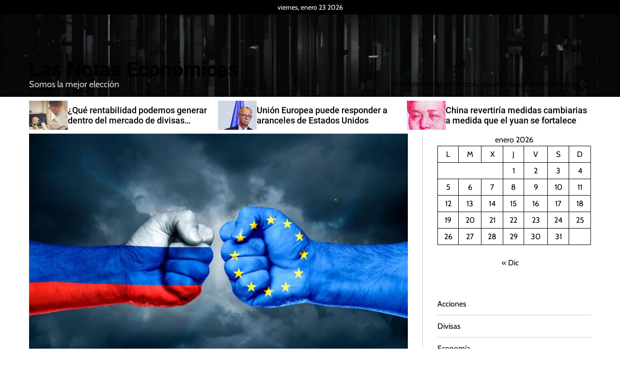

--- FILE ---
content_type: text/html; charset=UTF-8
request_url: https://lasnotaseconomicas.com/union-europea-promete-mas-sanciones-mientras-ucrania-pide-ser-mas-duro/
body_size: 35864
content:
    <!doctype html>
<html lang="es">
    <head>
        <meta charset="UTF-8">
        <meta name="viewport" content="width=device-width, initial-scale=1"/>
        <link rel="profile" href="https://gmpg.org/xfn/11">

        <meta name='robots' content='index, follow, max-image-preview:large, max-snippet:-1, max-video-preview:-1' />
<!-- Jetpack Site Verification Tags -->
<meta name="google-site-verification" content="z5Eh3eydsCmkY7smr0vprD--L0si9wwJuPJyZUpBz4c" />

	<!-- This site is optimized with the Yoast SEO plugin v26.8 - https://yoast.com/product/yoast-seo-wordpress/ -->
	<title>Unión Europea promete más sanciones mientras Ucrania pide ser más duro - Las Notas Económicas</title>
	<meta name="description" content="La Unión Europea programa realizar un tercer paquete de sanciones sobre Rusia, informaron funcionarios europeos este viernes 25 de febrero" />
	<link rel="canonical" href="https://lasnotaseconomicas.com/union-europea-promete-mas-sanciones-mientras-ucrania-pide-ser-mas-duro/" />
	<meta property="og:locale" content="es_ES" />
	<meta property="og:type" content="article" />
	<meta property="og:title" content="Unión Europea promete más sanciones mientras Ucrania pide ser más duro - Las Notas Económicas" />
	<meta property="og:description" content="La Unión Europea programa realizar un tercer paquete de sanciones sobre Rusia, informaron funcionarios europeos este viernes 25 de febrero" />
	<meta property="og:url" content="https://lasnotaseconomicas.com/union-europea-promete-mas-sanciones-mientras-ucrania-pide-ser-mas-duro/" />
	<meta property="og:site_name" content="Las Notas Económicas" />
	<meta property="article:published_time" content="2022-02-25T17:01:02+00:00" />
	<meta property="og:image" content="https://lasnotaseconomicas.com/wp-content/uploads/2022/02/Unión-Europea.jpeg" />
	<meta property="og:image:width" content="1201" />
	<meta property="og:image:height" content="800" />
	<meta property="og:image:type" content="image/jpeg" />
	<meta name="author" content="Las Notas Económicas" />
	<meta name="twitter:card" content="summary_large_image" />
	<meta name="twitter:label1" content="Escrito por" />
	<meta name="twitter:data1" content="Las Notas Económicas" />
	<meta name="twitter:label2" content="Tiempo de lectura" />
	<meta name="twitter:data2" content="1 minuto" />
	<script type="application/ld+json" class="yoast-schema-graph">{"@context":"https://schema.org","@graph":[{"@type":"Article","@id":"https://lasnotaseconomicas.com/union-europea-promete-mas-sanciones-mientras-ucrania-pide-ser-mas-duro/#article","isPartOf":{"@id":"https://lasnotaseconomicas.com/union-europea-promete-mas-sanciones-mientras-ucrania-pide-ser-mas-duro/"},"author":{"name":"Las Notas Económicas","@id":"https://lasnotaseconomicas.com/#/schema/person/5e5073119d61749f963b568c10e005aa"},"headline":"Unión Europea promete más sanciones mientras Ucrania pide ser más duro","datePublished":"2022-02-25T17:01:02+00:00","mainEntityOfPage":{"@id":"https://lasnotaseconomicas.com/union-europea-promete-mas-sanciones-mientras-ucrania-pide-ser-mas-duro/"},"wordCount":157,"commentCount":0,"image":{"@id":"https://lasnotaseconomicas.com/union-europea-promete-mas-sanciones-mientras-ucrania-pide-ser-mas-duro/#primaryimage"},"thumbnailUrl":"https://i0.wp.com/lasnotaseconomicas.com/wp-content/uploads/2022/02/Unio%CC%81n-Europea.jpeg?fit=1201%2C800&ssl=1","keywords":["Sergey Lavrov","Unión Europea","Vladimir Putin"],"articleSection":["Política"],"inLanguage":"es","potentialAction":[{"@type":"CommentAction","name":"Comment","target":["https://lasnotaseconomicas.com/union-europea-promete-mas-sanciones-mientras-ucrania-pide-ser-mas-duro/#respond"]}]},{"@type":"WebPage","@id":"https://lasnotaseconomicas.com/union-europea-promete-mas-sanciones-mientras-ucrania-pide-ser-mas-duro/","url":"https://lasnotaseconomicas.com/union-europea-promete-mas-sanciones-mientras-ucrania-pide-ser-mas-duro/","name":"Unión Europea promete más sanciones mientras Ucrania pide ser más duro - Las Notas Económicas","isPartOf":{"@id":"https://lasnotaseconomicas.com/#website"},"primaryImageOfPage":{"@id":"https://lasnotaseconomicas.com/union-europea-promete-mas-sanciones-mientras-ucrania-pide-ser-mas-duro/#primaryimage"},"image":{"@id":"https://lasnotaseconomicas.com/union-europea-promete-mas-sanciones-mientras-ucrania-pide-ser-mas-duro/#primaryimage"},"thumbnailUrl":"https://i0.wp.com/lasnotaseconomicas.com/wp-content/uploads/2022/02/Unio%CC%81n-Europea.jpeg?fit=1201%2C800&ssl=1","datePublished":"2022-02-25T17:01:02+00:00","author":{"@id":"https://lasnotaseconomicas.com/#/schema/person/5e5073119d61749f963b568c10e005aa"},"description":"La Unión Europea programa realizar un tercer paquete de sanciones sobre Rusia, informaron funcionarios europeos este viernes 25 de febrero","breadcrumb":{"@id":"https://lasnotaseconomicas.com/union-europea-promete-mas-sanciones-mientras-ucrania-pide-ser-mas-duro/#breadcrumb"},"inLanguage":"es","potentialAction":[{"@type":"ReadAction","target":["https://lasnotaseconomicas.com/union-europea-promete-mas-sanciones-mientras-ucrania-pide-ser-mas-duro/"]}]},{"@type":"ImageObject","inLanguage":"es","@id":"https://lasnotaseconomicas.com/union-europea-promete-mas-sanciones-mientras-ucrania-pide-ser-mas-duro/#primaryimage","url":"https://i0.wp.com/lasnotaseconomicas.com/wp-content/uploads/2022/02/Unio%CC%81n-Europea.jpeg?fit=1201%2C800&ssl=1","contentUrl":"https://i0.wp.com/lasnotaseconomicas.com/wp-content/uploads/2022/02/Unio%CC%81n-Europea.jpeg?fit=1201%2C800&ssl=1","width":1201,"height":800},{"@type":"BreadcrumbList","@id":"https://lasnotaseconomicas.com/union-europea-promete-mas-sanciones-mientras-ucrania-pide-ser-mas-duro/#breadcrumb","itemListElement":[{"@type":"ListItem","position":1,"name":"Portada","item":"https://lasnotaseconomicas.com/"},{"@type":"ListItem","position":2,"name":"Unión Europea promete más sanciones mientras Ucrania pide ser más duro"}]},{"@type":"WebSite","@id":"https://lasnotaseconomicas.com/#website","url":"https://lasnotaseconomicas.com/","name":"Las Notas Económicas","description":"Somos la mejor elección","potentialAction":[{"@type":"SearchAction","target":{"@type":"EntryPoint","urlTemplate":"https://lasnotaseconomicas.com/?s={search_term_string}"},"query-input":{"@type":"PropertyValueSpecification","valueRequired":true,"valueName":"search_term_string"}}],"inLanguage":"es"},{"@type":"Person","@id":"https://lasnotaseconomicas.com/#/schema/person/5e5073119d61749f963b568c10e005aa","name":"Las Notas Económicas","image":{"@type":"ImageObject","inLanguage":"es","@id":"https://lasnotaseconomicas.com/#/schema/person/image/","url":"https://secure.gravatar.com/avatar/f05aa25292c136fc0556f165dbcc436585ead7757074fff15e0e2eb6a673ed05?s=96&d=mm&r=g","contentUrl":"https://secure.gravatar.com/avatar/f05aa25292c136fc0556f165dbcc436585ead7757074fff15e0e2eb6a673ed05?s=96&d=mm&r=g","caption":"Las Notas Económicas"}}]}</script>
	<!-- / Yoast SEO plugin. -->


<link rel='dns-prefetch' href='//stats.wp.com' />
<link rel='preconnect' href='//i0.wp.com' />
<link rel="alternate" type="application/rss+xml" title="Las Notas Económicas &raquo; Feed" href="https://lasnotaseconomicas.com/feed/" />
<link rel="alternate" type="application/rss+xml" title="Las Notas Económicas &raquo; Feed de los comentarios" href="https://lasnotaseconomicas.com/comments/feed/" />
<link rel="alternate" type="application/rss+xml" title="Las Notas Económicas &raquo; Comentario Unión Europea promete más sanciones mientras Ucrania pide ser más duro del feed" href="https://lasnotaseconomicas.com/union-europea-promete-mas-sanciones-mientras-ucrania-pide-ser-mas-duro/feed/" />
<link rel="alternate" title="oEmbed (JSON)" type="application/json+oembed" href="https://lasnotaseconomicas.com/wp-json/oembed/1.0/embed?url=https%3A%2F%2Flasnotaseconomicas.com%2Funion-europea-promete-mas-sanciones-mientras-ucrania-pide-ser-mas-duro%2F" />
<link rel="alternate" title="oEmbed (XML)" type="text/xml+oembed" href="https://lasnotaseconomicas.com/wp-json/oembed/1.0/embed?url=https%3A%2F%2Flasnotaseconomicas.com%2Funion-europea-promete-mas-sanciones-mientras-ucrania-pide-ser-mas-duro%2F&#038;format=xml" />
<style id='wp-img-auto-sizes-contain-inline-css'>
img:is([sizes=auto i],[sizes^="auto," i]){contain-intrinsic-size:3000px 1500px}
/*# sourceURL=wp-img-auto-sizes-contain-inline-css */
</style>

<style id='wp-emoji-styles-inline-css'>

	img.wp-smiley, img.emoji {
		display: inline !important;
		border: none !important;
		box-shadow: none !important;
		height: 1em !important;
		width: 1em !important;
		margin: 0 0.07em !important;
		vertical-align: -0.1em !important;
		background: none !important;
		padding: 0 !important;
	}
/*# sourceURL=wp-emoji-styles-inline-css */
</style>
<link rel='stylesheet' id='wp-block-library-css' href='https://lasnotaseconomicas.com/wp-includes/css/dist/block-library/style.min.css?ver=6.9' media='all' />
<style id='wp-block-calendar-inline-css'>
.wp-block-calendar{text-align:center}.wp-block-calendar td,.wp-block-calendar th{border:1px solid;padding:.25em}.wp-block-calendar th{font-weight:400}.wp-block-calendar caption{background-color:inherit}.wp-block-calendar table{border-collapse:collapse;width:100%}.wp-block-calendar table.has-background th{background-color:inherit}.wp-block-calendar table.has-text-color th{color:inherit}.wp-block-calendar :where(table:not(.has-text-color)){color:#40464d}.wp-block-calendar :where(table:not(.has-text-color)) td,.wp-block-calendar :where(table:not(.has-text-color)) th{border-color:#ddd}:where(.wp-block-calendar table:not(.has-background) th){background:#ddd}
/*# sourceURL=https://lasnotaseconomicas.com/wp-includes/blocks/calendar/style.min.css */
</style>
<style id='wp-block-categories-inline-css'>
.wp-block-categories{box-sizing:border-box}.wp-block-categories.alignleft{margin-right:2em}.wp-block-categories.alignright{margin-left:2em}.wp-block-categories.wp-block-categories-dropdown.aligncenter{text-align:center}.wp-block-categories .wp-block-categories__label{display:block;width:100%}
/*# sourceURL=https://lasnotaseconomicas.com/wp-includes/blocks/categories/style.min.css */
</style>
<style id='wp-block-search-inline-css'>
.wp-block-search__button{margin-left:10px;word-break:normal}.wp-block-search__button.has-icon{line-height:0}.wp-block-search__button svg{height:1.25em;min-height:24px;min-width:24px;width:1.25em;fill:currentColor;vertical-align:text-bottom}:where(.wp-block-search__button){border:1px solid #ccc;padding:6px 10px}.wp-block-search__inside-wrapper{display:flex;flex:auto;flex-wrap:nowrap;max-width:100%}.wp-block-search__label{width:100%}.wp-block-search.wp-block-search__button-only .wp-block-search__button{box-sizing:border-box;display:flex;flex-shrink:0;justify-content:center;margin-left:0;max-width:100%}.wp-block-search.wp-block-search__button-only .wp-block-search__inside-wrapper{min-width:0!important;transition-property:width}.wp-block-search.wp-block-search__button-only .wp-block-search__input{flex-basis:100%;transition-duration:.3s}.wp-block-search.wp-block-search__button-only.wp-block-search__searchfield-hidden,.wp-block-search.wp-block-search__button-only.wp-block-search__searchfield-hidden .wp-block-search__inside-wrapper{overflow:hidden}.wp-block-search.wp-block-search__button-only.wp-block-search__searchfield-hidden .wp-block-search__input{border-left-width:0!important;border-right-width:0!important;flex-basis:0;flex-grow:0;margin:0;min-width:0!important;padding-left:0!important;padding-right:0!important;width:0!important}:where(.wp-block-search__input){appearance:none;border:1px solid #949494;flex-grow:1;font-family:inherit;font-size:inherit;font-style:inherit;font-weight:inherit;letter-spacing:inherit;line-height:inherit;margin-left:0;margin-right:0;min-width:3rem;padding:8px;text-decoration:unset!important;text-transform:inherit}:where(.wp-block-search__button-inside .wp-block-search__inside-wrapper){background-color:#fff;border:1px solid #949494;box-sizing:border-box;padding:4px}:where(.wp-block-search__button-inside .wp-block-search__inside-wrapper) .wp-block-search__input{border:none;border-radius:0;padding:0 4px}:where(.wp-block-search__button-inside .wp-block-search__inside-wrapper) .wp-block-search__input:focus{outline:none}:where(.wp-block-search__button-inside .wp-block-search__inside-wrapper) :where(.wp-block-search__button){padding:4px 8px}.wp-block-search.aligncenter .wp-block-search__inside-wrapper{margin:auto}.wp-block[data-align=right] .wp-block-search.wp-block-search__button-only .wp-block-search__inside-wrapper{float:right}
/*# sourceURL=https://lasnotaseconomicas.com/wp-includes/blocks/search/style.min.css */
</style>
<style id='wp-block-search-theme-inline-css'>
.wp-block-search .wp-block-search__label{font-weight:700}.wp-block-search__button{border:1px solid #ccc;padding:.375em .625em}
/*# sourceURL=https://lasnotaseconomicas.com/wp-includes/blocks/search/theme.min.css */
</style>
<style id='global-styles-inline-css'>
:root{--wp--preset--aspect-ratio--square: 1;--wp--preset--aspect-ratio--4-3: 4/3;--wp--preset--aspect-ratio--3-4: 3/4;--wp--preset--aspect-ratio--3-2: 3/2;--wp--preset--aspect-ratio--2-3: 2/3;--wp--preset--aspect-ratio--16-9: 16/9;--wp--preset--aspect-ratio--9-16: 9/16;--wp--preset--color--black: #000000;--wp--preset--color--cyan-bluish-gray: #abb8c3;--wp--preset--color--white: #ffffff;--wp--preset--color--pale-pink: #f78da7;--wp--preset--color--vivid-red: #cf2e2e;--wp--preset--color--luminous-vivid-orange: #ff6900;--wp--preset--color--luminous-vivid-amber: #fcb900;--wp--preset--color--light-green-cyan: #7bdcb5;--wp--preset--color--vivid-green-cyan: #00d084;--wp--preset--color--pale-cyan-blue: #8ed1fc;--wp--preset--color--vivid-cyan-blue: #0693e3;--wp--preset--color--vivid-purple: #9b51e0;--wp--preset--gradient--vivid-cyan-blue-to-vivid-purple: linear-gradient(135deg,rgb(6,147,227) 0%,rgb(155,81,224) 100%);--wp--preset--gradient--light-green-cyan-to-vivid-green-cyan: linear-gradient(135deg,rgb(122,220,180) 0%,rgb(0,208,130) 100%);--wp--preset--gradient--luminous-vivid-amber-to-luminous-vivid-orange: linear-gradient(135deg,rgb(252,185,0) 0%,rgb(255,105,0) 100%);--wp--preset--gradient--luminous-vivid-orange-to-vivid-red: linear-gradient(135deg,rgb(255,105,0) 0%,rgb(207,46,46) 100%);--wp--preset--gradient--very-light-gray-to-cyan-bluish-gray: linear-gradient(135deg,rgb(238,238,238) 0%,rgb(169,184,195) 100%);--wp--preset--gradient--cool-to-warm-spectrum: linear-gradient(135deg,rgb(74,234,220) 0%,rgb(151,120,209) 20%,rgb(207,42,186) 40%,rgb(238,44,130) 60%,rgb(251,105,98) 80%,rgb(254,248,76) 100%);--wp--preset--gradient--blush-light-purple: linear-gradient(135deg,rgb(255,206,236) 0%,rgb(152,150,240) 100%);--wp--preset--gradient--blush-bordeaux: linear-gradient(135deg,rgb(254,205,165) 0%,rgb(254,45,45) 50%,rgb(107,0,62) 100%);--wp--preset--gradient--luminous-dusk: linear-gradient(135deg,rgb(255,203,112) 0%,rgb(199,81,192) 50%,rgb(65,88,208) 100%);--wp--preset--gradient--pale-ocean: linear-gradient(135deg,rgb(255,245,203) 0%,rgb(182,227,212) 50%,rgb(51,167,181) 100%);--wp--preset--gradient--electric-grass: linear-gradient(135deg,rgb(202,248,128) 0%,rgb(113,206,126) 100%);--wp--preset--gradient--midnight: linear-gradient(135deg,rgb(2,3,129) 0%,rgb(40,116,252) 100%);--wp--preset--font-size--small: 13px;--wp--preset--font-size--medium: 20px;--wp--preset--font-size--large: 36px;--wp--preset--font-size--x-large: 42px;--wp--preset--spacing--20: 0.44rem;--wp--preset--spacing--30: 0.67rem;--wp--preset--spacing--40: 1rem;--wp--preset--spacing--50: 1.5rem;--wp--preset--spacing--60: 2.25rem;--wp--preset--spacing--70: 3.38rem;--wp--preset--spacing--80: 5.06rem;--wp--preset--shadow--natural: 6px 6px 9px rgba(0, 0, 0, 0.2);--wp--preset--shadow--deep: 12px 12px 50px rgba(0, 0, 0, 0.4);--wp--preset--shadow--sharp: 6px 6px 0px rgba(0, 0, 0, 0.2);--wp--preset--shadow--outlined: 6px 6px 0px -3px rgb(255, 255, 255), 6px 6px rgb(0, 0, 0);--wp--preset--shadow--crisp: 6px 6px 0px rgb(0, 0, 0);}:where(.is-layout-flex){gap: 0.5em;}:where(.is-layout-grid){gap: 0.5em;}body .is-layout-flex{display: flex;}.is-layout-flex{flex-wrap: wrap;align-items: center;}.is-layout-flex > :is(*, div){margin: 0;}body .is-layout-grid{display: grid;}.is-layout-grid > :is(*, div){margin: 0;}:where(.wp-block-columns.is-layout-flex){gap: 2em;}:where(.wp-block-columns.is-layout-grid){gap: 2em;}:where(.wp-block-post-template.is-layout-flex){gap: 1.25em;}:where(.wp-block-post-template.is-layout-grid){gap: 1.25em;}.has-black-color{color: var(--wp--preset--color--black) !important;}.has-cyan-bluish-gray-color{color: var(--wp--preset--color--cyan-bluish-gray) !important;}.has-white-color{color: var(--wp--preset--color--white) !important;}.has-pale-pink-color{color: var(--wp--preset--color--pale-pink) !important;}.has-vivid-red-color{color: var(--wp--preset--color--vivid-red) !important;}.has-luminous-vivid-orange-color{color: var(--wp--preset--color--luminous-vivid-orange) !important;}.has-luminous-vivid-amber-color{color: var(--wp--preset--color--luminous-vivid-amber) !important;}.has-light-green-cyan-color{color: var(--wp--preset--color--light-green-cyan) !important;}.has-vivid-green-cyan-color{color: var(--wp--preset--color--vivid-green-cyan) !important;}.has-pale-cyan-blue-color{color: var(--wp--preset--color--pale-cyan-blue) !important;}.has-vivid-cyan-blue-color{color: var(--wp--preset--color--vivid-cyan-blue) !important;}.has-vivid-purple-color{color: var(--wp--preset--color--vivid-purple) !important;}.has-black-background-color{background-color: var(--wp--preset--color--black) !important;}.has-cyan-bluish-gray-background-color{background-color: var(--wp--preset--color--cyan-bluish-gray) !important;}.has-white-background-color{background-color: var(--wp--preset--color--white) !important;}.has-pale-pink-background-color{background-color: var(--wp--preset--color--pale-pink) !important;}.has-vivid-red-background-color{background-color: var(--wp--preset--color--vivid-red) !important;}.has-luminous-vivid-orange-background-color{background-color: var(--wp--preset--color--luminous-vivid-orange) !important;}.has-luminous-vivid-amber-background-color{background-color: var(--wp--preset--color--luminous-vivid-amber) !important;}.has-light-green-cyan-background-color{background-color: var(--wp--preset--color--light-green-cyan) !important;}.has-vivid-green-cyan-background-color{background-color: var(--wp--preset--color--vivid-green-cyan) !important;}.has-pale-cyan-blue-background-color{background-color: var(--wp--preset--color--pale-cyan-blue) !important;}.has-vivid-cyan-blue-background-color{background-color: var(--wp--preset--color--vivid-cyan-blue) !important;}.has-vivid-purple-background-color{background-color: var(--wp--preset--color--vivid-purple) !important;}.has-black-border-color{border-color: var(--wp--preset--color--black) !important;}.has-cyan-bluish-gray-border-color{border-color: var(--wp--preset--color--cyan-bluish-gray) !important;}.has-white-border-color{border-color: var(--wp--preset--color--white) !important;}.has-pale-pink-border-color{border-color: var(--wp--preset--color--pale-pink) !important;}.has-vivid-red-border-color{border-color: var(--wp--preset--color--vivid-red) !important;}.has-luminous-vivid-orange-border-color{border-color: var(--wp--preset--color--luminous-vivid-orange) !important;}.has-luminous-vivid-amber-border-color{border-color: var(--wp--preset--color--luminous-vivid-amber) !important;}.has-light-green-cyan-border-color{border-color: var(--wp--preset--color--light-green-cyan) !important;}.has-vivid-green-cyan-border-color{border-color: var(--wp--preset--color--vivid-green-cyan) !important;}.has-pale-cyan-blue-border-color{border-color: var(--wp--preset--color--pale-cyan-blue) !important;}.has-vivid-cyan-blue-border-color{border-color: var(--wp--preset--color--vivid-cyan-blue) !important;}.has-vivid-purple-border-color{border-color: var(--wp--preset--color--vivid-purple) !important;}.has-vivid-cyan-blue-to-vivid-purple-gradient-background{background: var(--wp--preset--gradient--vivid-cyan-blue-to-vivid-purple) !important;}.has-light-green-cyan-to-vivid-green-cyan-gradient-background{background: var(--wp--preset--gradient--light-green-cyan-to-vivid-green-cyan) !important;}.has-luminous-vivid-amber-to-luminous-vivid-orange-gradient-background{background: var(--wp--preset--gradient--luminous-vivid-amber-to-luminous-vivid-orange) !important;}.has-luminous-vivid-orange-to-vivid-red-gradient-background{background: var(--wp--preset--gradient--luminous-vivid-orange-to-vivid-red) !important;}.has-very-light-gray-to-cyan-bluish-gray-gradient-background{background: var(--wp--preset--gradient--very-light-gray-to-cyan-bluish-gray) !important;}.has-cool-to-warm-spectrum-gradient-background{background: var(--wp--preset--gradient--cool-to-warm-spectrum) !important;}.has-blush-light-purple-gradient-background{background: var(--wp--preset--gradient--blush-light-purple) !important;}.has-blush-bordeaux-gradient-background{background: var(--wp--preset--gradient--blush-bordeaux) !important;}.has-luminous-dusk-gradient-background{background: var(--wp--preset--gradient--luminous-dusk) !important;}.has-pale-ocean-gradient-background{background: var(--wp--preset--gradient--pale-ocean) !important;}.has-electric-grass-gradient-background{background: var(--wp--preset--gradient--electric-grass) !important;}.has-midnight-gradient-background{background: var(--wp--preset--gradient--midnight) !important;}.has-small-font-size{font-size: var(--wp--preset--font-size--small) !important;}.has-medium-font-size{font-size: var(--wp--preset--font-size--medium) !important;}.has-large-font-size{font-size: var(--wp--preset--font-size--large) !important;}.has-x-large-font-size{font-size: var(--wp--preset--font-size--x-large) !important;}
/*# sourceURL=global-styles-inline-css */
</style>

<style id='classic-theme-styles-inline-css'>
/*! This file is auto-generated */
.wp-block-button__link{color:#fff;background-color:#32373c;border-radius:9999px;box-shadow:none;text-decoration:none;padding:calc(.667em + 2px) calc(1.333em + 2px);font-size:1.125em}.wp-block-file__button{background:#32373c;color:#fff;text-decoration:none}
/*# sourceURL=/wp-includes/css/classic-themes.min.css */
</style>
<link rel='stylesheet' id='neonmagzin-google-fonts-css' href='https://lasnotaseconomicas.com/wp-content/fonts/cae82bdd3bc41c77190866255a920c69.css?ver=1.0.0' media='all' />
<link rel='stylesheet' id='swiper-style-css' href='https://lasnotaseconomicas.com/wp-content/themes/neonmagzin-pro/assets/css/swiper-bundle.min.css?ver=1.0.0' media='all' />
<link rel='stylesheet' id='neonmagzin-style-css' href='https://lasnotaseconomicas.com/wp-content/themes/neonmagzin-pro/style.css?ver=1.0.0' media='all' />
<style id='neonmagzin-style-inline-css'>
                                                .site-header .masthead-top-header{
        background-color: #000000;
        }
                                                                                                  :root {
            --theme-text-color:  #000000;
          }
                      :root {
            --theme-primary-color:  #dd3333;
          }
            :root {
      --theme-secondary-color:  #ffffff;
    }
                                                            
.entry-meta-date, .entry-meta-categories, .tags-links, .byline, .comments-link { clip: rect(1px, 1px, 1px, 1px); height: 1px; position: absolute; overflow: hidden; width: 1px; }
/*# sourceURL=neonmagzin-style-inline-css */
</style>
<link rel="https://api.w.org/" href="https://lasnotaseconomicas.com/wp-json/" /><link rel="alternate" title="JSON" type="application/json" href="https://lasnotaseconomicas.com/wp-json/wp/v2/posts/860" /><link rel="EditURI" type="application/rsd+xml" title="RSD" href="https://lasnotaseconomicas.com/xmlrpc.php?rsd" />
<link rel='shortlink' href='https://wp.me/pdoJe0-dS' />
<!-- Google Tag Manager -->
<script>(function(w,d,s,l,i){w[l]=w[l]||[];w[l].push({'gtm.start':
new Date().getTime(),event:'gtm.js'});var f=d.getElementsByTagName(s)[0],
j=d.createElement(s),dl=l!='dataLayer'?'&l='+l:'';j.async=true;j.src=
'https://www.googletagmanager.com/gtm.js?id='+i+dl;f.parentNode.insertBefore(j,f);
})(window,document,'script','dataLayer','GTM-KPXZ6RG');</script>
<!-- End Google Tag Manager -->	<style>img#wpstats{display:none}</style>
		<link rel="pingback" href="https://lasnotaseconomicas.com/xmlrpc.php">    <script type="text/javascript">
        let neonmagzin_storageKey = 'theme-preference';
        let neonmagzin_getColorPreference = function () {
            if (localStorage.getItem(neonmagzin_storageKey)) {
                return localStorage.getItem(neonmagzin_storageKey);
            } else {
                return window.matchMedia('(prefers-color-scheme: dark)').matches ? 'dark' : 'light';
            }
        };
        let neonmagzin_theme = {
            value: neonmagzin_getColorPreference()
        };
        let neonmagzin_setPreference = function () {
            localStorage.setItem(neonmagzin_storageKey, neonmagzin_theme.value);
            neonmagzin_reflectPreference();
        };
        let neonmagzin_reflectPreference = function () {
            document.firstElementChild.setAttribute("data-theme", neonmagzin_theme.value);
            let toggleButtons = document.querySelectorAll(".theme-button-colormode");
            toggleButtons.forEach(function (button) {
                button.setAttribute("aria-label", neonmagzin_theme.value);
            });
        };
        // Set early so no page flashes / CSS is made aware
        neonmagzin_reflectPreference();
        window.addEventListener('load', function () {
            neonmagzin_reflectPreference();
            let toggleButtons = document.querySelectorAll(".theme-button-colormode");
            toggleButtons.forEach(function (button) {
                button.addEventListener("click", function () {
                    neonmagzin_theme.value = neonmagzin_theme.value === 'light' ? 'dark' : 'light';
                    neonmagzin_setPreference();
                });
            });
        });
        // Sync with system changes
        window.matchMedia('(prefers-color-scheme: dark)').addEventListener('change', function ({matches: isDark}) {
            neonmagzin_theme.value = isDark ? 'dark' : 'light';
            neonmagzin_setPreference();
        });
    </script>
            <style type="text/css">
                        .site-header {
              color: #ffffff;
            }

            .site-header a:not(:hover, :focus),
            .site-description {
                color: #ffffff;
            }

                    </style>
        <link rel="icon" href="https://i0.wp.com/lasnotaseconomicas.com/wp-content/uploads/2022/12/cropped-Las-Notas-Economicas.png?fit=32%2C32&#038;ssl=1" sizes="32x32" />
<link rel="icon" href="https://i0.wp.com/lasnotaseconomicas.com/wp-content/uploads/2022/12/cropped-Las-Notas-Economicas.png?fit=192%2C192&#038;ssl=1" sizes="192x192" />
<link rel="apple-touch-icon" href="https://i0.wp.com/lasnotaseconomicas.com/wp-content/uploads/2022/12/cropped-Las-Notas-Economicas.png?fit=180%2C180&#038;ssl=1" />
<meta name="msapplication-TileImage" content="https://i0.wp.com/lasnotaseconomicas.com/wp-content/uploads/2022/12/cropped-Las-Notas-Economicas.png?fit=270%2C270&#038;ssl=1" />
		<style id="wp-custom-css">
			span.nav-title {
    display: none;
}

span.nav-subtitle {
    display: none;
}		</style>
						<style type="text/css" id="c4wp-checkout-css">
					.woocommerce-checkout .c4wp_captcha_field {
						margin-bottom: 10px;
						margin-top: 15px;
						position: relative;
						display: inline-block;
					}
				</style>
							<style type="text/css" id="c4wp-v3-lp-form-css">
				.login #login, .login #lostpasswordform {
					min-width: 350px !important;
				}
				.wpforms-field-c4wp iframe {
					width: 100% !important;
				}
			</style>
			    </head>

<body data-rsssl=1 class="wp-singular post-template-default single single-post postid-860 single-format-standard wp-embed-responsive wp-theme-neonmagzin-pro neonmagzin-light-mode has-sidebar right-sidebar date-hidden categories-hidden tags-hidden author-hidden comment-hidden">

<!-- Google Tag Manager (noscript) -->
<noscript><iframe src="https://www.googletagmanager.com/ns.html?id=GTM-KPXZ6RG"
height="0" width="0" style="display:none;visibility:hidden"></iframe></noscript>
<!-- End Google Tag Manager (noscript) -->

<div id="page" class="site">




    <a class="skip-link screen-reader-text" href="#site-main-content">Skip to content</a>



<header id="masthead"
        class="site-header theme-site-header header-has-height-small data-bg "  data-background="https://lasnotaseconomicas.com/wp-content/uploads/2024/09/cropped-cropped-Fondo-Noticias.jpg"         role="banner">
    <div class="masthead-top-header ">
    <div class="wrapper">
        <div class="site-header-wrapper">
            <div class="site-header-area site-header-left hide-on-mobile">
                            </div>

            <div class="site-header-area site-header-center">
                                    <div class="site-header-component header-component-date">
                        viernes, enero 23 2026                    </div>
                                            </div>

            <div class="site-header-area site-header-right">
                            </div>
        </div>
    </div>
</div>
        <div class="masthead-bottom-header has-sticky-header">
          <div class="wrapper">
            <div class="site-header-wrapper">
              
              
              <div class="site-header-area site-header-left">
                
                <div class="site-branding">
                <div class="site-title">
            <a href="https://lasnotaseconomicas.com/" rel="home">Las Notas Económicas</a>
        </div>
                <div class="site-description">
            Somos la mejor elección        </div>
    </div><!-- .site-branding -->              </div>
            
            <div class="site-header-area site-header-right">
              
                <div id="site-navigation" class="main-navigation theme-primary-menu">
                                            <nav class="primary-menu-wrapper"
                              aria-label="Primary">
                            <ul class="primary-menu reset-list-style">
                                <li id="menu-item-12" class="menu-item menu-item-type-taxonomy menu-item-object-category menu-item-12"><a href="https://lasnotaseconomicas.com/economia/">Economía</a></li>
<li id="menu-item-13" class="menu-item menu-item-type-taxonomy menu-item-object-category current-post-ancestor current-menu-parent current-post-parent menu-item-13"><a href="https://lasnotaseconomicas.com/politica/">Política</a></li>
<li id="menu-item-17" class="menu-item menu-item-type-taxonomy menu-item-object-category menu-item-17"><a href="https://lasnotaseconomicas.com/mundo/">Mundo</a></li>
<li id="menu-item-51" class="menu-item menu-item-type-taxonomy menu-item-object-category menu-item-51"><a href="https://lasnotaseconomicas.com/acciones/">Acciones</a></li>
<li id="menu-item-20" class="menu-item menu-item-type-taxonomy menu-item-object-category menu-item-20"><a href="https://lasnotaseconomicas.com/divisas/">Divisas</a></li>
<li id="menu-item-19" class="menu-item menu-item-type-taxonomy menu-item-object-category menu-item-19"><a href="https://lasnotaseconomicas.com/futuros/">Futuros</a></li>
<li id="menu-item-15" class="menu-item menu-item-type-taxonomy menu-item-object-category menu-item-15"><a href="https://lasnotaseconomicas.com/tecnologia/">Tecnología</a></li>
                            </ul>
                        </nav><!-- .primary-menu-wrapper -->
                                        </div><!-- .main-navigation -->
              
                
                
                
                <button id="theme-toggle-offcanvas-button"
                        class="hide-on-desktop theme-button theme-button-transparent theme-button-offcanvas"
                        aria-expanded="false" aria-controls="theme-offcanvas-navigation">
                    <span class="screen-reader-text">Menu</span>
                    <span class="toggle-icon"><svg class="svg-icon" aria-hidden="true" role="img" focusable="false" xmlns="http://www.w3.org/2000/svg" width="20" height="20" viewBox="0 0 20 20"><path fill="currentColor" d="M1 3v2h18V3zm0 8h18V9H1zm0 6h18v-2H1z" /></svg></span>
                </button>

                                <button id="theme-toggle-search-button"
                        class="theme-button theme-button-transparent theme-button-search" aria-expanded="false"
                        aria-controls="theme-header-search">
                    <span class="screen-reader-text">Buscar</span>
                    <svg class="svg-icon" aria-hidden="true" role="img" focusable="false" xmlns="http://www.w3.org/2000/svg" width="23" height="23" viewBox="0 0 23 23"><path fill="currentColor" d="M38.710696,48.0601792 L43,52.3494831 L41.3494831,54 L37.0601792,49.710696 C35.2632422,51.1481185 32.9839107,52.0076499 30.5038249,52.0076499 C24.7027226,52.0076499 20,47.3049272 20,41.5038249 C20,35.7027226 24.7027226,31 30.5038249,31 C36.3049272,31 41.0076499,35.7027226 41.0076499,41.5038249 C41.0076499,43.9839107 40.1481185,46.2632422 38.710696,48.0601792 Z M36.3875844,47.1716785 C37.8030221,45.7026647 38.6734666,43.7048964 38.6734666,41.5038249 C38.6734666,36.9918565 35.0157934,33.3341833 30.5038249,33.3341833 C25.9918565,33.3341833 22.3341833,36.9918565 22.3341833,41.5038249 C22.3341833,46.0157934 25.9918565,49.6734666 30.5038249,49.6734666 C32.7048964,49.6734666 34.7026647,48.8030221 36.1716785,47.3875844 C36.2023931,47.347638 36.2360451,47.3092237 36.2726343,47.2726343 C36.3092237,47.2360451 36.347638,47.2023931 36.3875844,47.1716785 Z" transform="translate(-20 -31)" /></svg>                </button>
              
            </div>
        </div>
    </div>
</div></header><!-- #masthead -->

    <div class="site-header-area header-ticker-bar">
        <div class="wrapper">
            <div class="ticker-news-wrapper">
                <div class="site-breaking-news swiper">
                    <div class="swiper-wrapper">
                                                    <div class="swiper-slide breaking-news-slide">
                                <article id="ticker-post-834" class="theme-article-post theme-article-list post-834 post type-post status-publish format-standard has-post-thumbnail hentry category-divisas tag-divisas tag-forex tag-rentabilidad tag-trader tag-trading">
                                                                            <div class="entry-image entry-image-thumbnail">
                                            <a href="https://lasnotaseconomicas.com/que-rentabilidad-podemos-generar-dentro-del-mercado-de-divisas-online/">
                                                <img width="150" height="150" src="https://i0.wp.com/lasnotaseconomicas.com/wp-content/uploads/2022/02/Mercado-Forex.jpeg?resize=150%2C150&amp;ssl=1" class="attachment-thumbnail size-thumbnail wp-post-image" alt="¿Qué rentabilidad podemos generar dentro del mercado de divisas online?" decoding="async" srcset="https://i0.wp.com/lasnotaseconomicas.com/wp-content/uploads/2022/02/Mercado-Forex.jpeg?resize=150%2C150&amp;ssl=1 150w, https://i0.wp.com/lasnotaseconomicas.com/wp-content/uploads/2022/02/Mercado-Forex.jpeg?resize=75%2C75&amp;ssl=1 75w, https://i0.wp.com/lasnotaseconomicas.com/wp-content/uploads/2022/02/Mercado-Forex.jpeg?zoom=2&amp;resize=150%2C150&amp;ssl=1 300w, https://i0.wp.com/lasnotaseconomicas.com/wp-content/uploads/2022/02/Mercado-Forex.jpeg?zoom=3&amp;resize=150%2C150&amp;ssl=1 450w" sizes="(max-width: 150px) 100vw, 150px" data-attachment-id="835" data-permalink="https://lasnotaseconomicas.com/que-rentabilidad-podemos-generar-dentro-del-mercado-de-divisas-online/mercado-forex/" data-orig-file="https://i0.wp.com/lasnotaseconomicas.com/wp-content/uploads/2022/02/Mercado-Forex.jpeg?fit=1200%2C862&amp;ssl=1" data-orig-size="1200,862" data-comments-opened="1" data-image-meta="{&quot;aperture&quot;:&quot;0&quot;,&quot;credit&quot;:&quot;&quot;,&quot;camera&quot;:&quot;&quot;,&quot;caption&quot;:&quot;&quot;,&quot;created_timestamp&quot;:&quot;0&quot;,&quot;copyright&quot;:&quot;&quot;,&quot;focal_length&quot;:&quot;0&quot;,&quot;iso&quot;:&quot;0&quot;,&quot;shutter_speed&quot;:&quot;0&quot;,&quot;title&quot;:&quot;&quot;,&quot;orientation&quot;:&quot;0&quot;}" data-image-title="Mercado Forex" data-image-description="" data-image-caption="" data-medium-file="https://i0.wp.com/lasnotaseconomicas.com/wp-content/uploads/2022/02/Mercado-Forex.jpeg?fit=300%2C216&amp;ssl=1" data-large-file="https://i0.wp.com/lasnotaseconomicas.com/wp-content/uploads/2022/02/Mercado-Forex.jpeg?fit=640%2C460&amp;ssl=1" />                                            </a>
                                        </div>
                                                                        <div class="entry-details">
                                        <h3 class="entry-title entry-title-small line-clamp line-clamp-2 m-0"><a href="https://lasnotaseconomicas.com/que-rentabilidad-podemos-generar-dentro-del-mercado-de-divisas-online/" rel="bookmark">¿Qué rentabilidad podemos generar dentro del mercado de divisas online?</a></h3>                                    </div>
                                </article>
                            </div>
                                                    <div class="swiper-slide breaking-news-slide">
                                <article id="ticker-post-8271" class="theme-article-post theme-article-list post-8271 post type-post status-publish format-standard has-post-thumbnail hentry category-divisas tag-alemania tag-aranceles tag-estados-unidos tag-friedrich-merz">
                                                                            <div class="entry-image entry-image-thumbnail">
                                            <a href="https://lasnotaseconomicas.com/union-europea-puede-responder-a-aranceles-de-estados-unidos/">
                                                <img width="150" height="150" src="https://i0.wp.com/lasnotaseconomicas.com/wp-content/uploads/2026/01/Friedrich-Merz.jpg?resize=150%2C150&amp;ssl=1" class="attachment-thumbnail size-thumbnail wp-post-image" alt="Unión Europea puede responder a aranceles de Estados Unidos" decoding="async" srcset="https://i0.wp.com/lasnotaseconomicas.com/wp-content/uploads/2026/01/Friedrich-Merz.jpg?resize=150%2C150&amp;ssl=1 150w, https://i0.wp.com/lasnotaseconomicas.com/wp-content/uploads/2026/01/Friedrich-Merz.jpg?zoom=2&amp;resize=150%2C150&amp;ssl=1 300w, https://i0.wp.com/lasnotaseconomicas.com/wp-content/uploads/2026/01/Friedrich-Merz.jpg?zoom=3&amp;resize=150%2C150&amp;ssl=1 450w" sizes="(max-width: 150px) 100vw, 150px" data-attachment-id="8272" data-permalink="https://lasnotaseconomicas.com/union-europea-puede-responder-a-aranceles-de-estados-unidos/friedrich-merz-2/" data-orig-file="https://i0.wp.com/lasnotaseconomicas.com/wp-content/uploads/2026/01/Friedrich-Merz.jpg?fit=1200%2C800&amp;ssl=1" data-orig-size="1200,800" data-comments-opened="1" data-image-meta="{&quot;aperture&quot;:&quot;0&quot;,&quot;credit&quot;:&quot;&quot;,&quot;camera&quot;:&quot;&quot;,&quot;caption&quot;:&quot;&quot;,&quot;created_timestamp&quot;:&quot;0&quot;,&quot;copyright&quot;:&quot;&quot;,&quot;focal_length&quot;:&quot;0&quot;,&quot;iso&quot;:&quot;0&quot;,&quot;shutter_speed&quot;:&quot;0&quot;,&quot;title&quot;:&quot;&quot;,&quot;orientation&quot;:&quot;1&quot;}" data-image-title="Friedrich Merz" data-image-description="" data-image-caption="" data-medium-file="https://i0.wp.com/lasnotaseconomicas.com/wp-content/uploads/2026/01/Friedrich-Merz.jpg?fit=300%2C200&amp;ssl=1" data-large-file="https://i0.wp.com/lasnotaseconomicas.com/wp-content/uploads/2026/01/Friedrich-Merz.jpg?fit=640%2C427&amp;ssl=1" />                                            </a>
                                        </div>
                                                                        <div class="entry-details">
                                        <h3 class="entry-title entry-title-small line-clamp line-clamp-2 m-0"><a href="https://lasnotaseconomicas.com/union-europea-puede-responder-a-aranceles-de-estados-unidos/" rel="bookmark">Unión Europea puede responder a aranceles de Estados Unidos</a></h3>                                    </div>
                                </article>
                            </div>
                                                    <div class="swiper-slide breaking-news-slide">
                                <article id="ticker-post-8248" class="theme-article-post theme-article-list post-8248 post type-post status-publish format-standard has-post-thumbnail hentry category-divisas tag-banco-popular-de-china tag-medidas-cambiarias tag-yuan">
                                                                            <div class="entry-image entry-image-thumbnail">
                                            <a href="https://lasnotaseconomicas.com/china-revertiria-medidas-cambiarias-a-medida-que-el-yuan-se-fortalece/">
                                                <img width="150" height="150" src="https://i0.wp.com/lasnotaseconomicas.com/wp-content/uploads/2026/01/Yuan-1.jpg?resize=150%2C150&amp;ssl=1" class="attachment-thumbnail size-thumbnail wp-post-image" alt="China revertiría medidas cambiarias a medida que el yuan se fortalece" decoding="async" srcset="https://i0.wp.com/lasnotaseconomicas.com/wp-content/uploads/2026/01/Yuan-1.jpg?resize=150%2C150&amp;ssl=1 150w, https://i0.wp.com/lasnotaseconomicas.com/wp-content/uploads/2026/01/Yuan-1.jpg?zoom=2&amp;resize=150%2C150&amp;ssl=1 300w, https://i0.wp.com/lasnotaseconomicas.com/wp-content/uploads/2026/01/Yuan-1.jpg?zoom=3&amp;resize=150%2C150&amp;ssl=1 450w" sizes="(max-width: 150px) 100vw, 150px" data-attachment-id="8249" data-permalink="https://lasnotaseconomicas.com/china-revertiria-medidas-cambiarias-a-medida-que-el-yuan-se-fortalece/yuan-7/" data-orig-file="https://i0.wp.com/lasnotaseconomicas.com/wp-content/uploads/2026/01/Yuan-1.jpg?fit=1200%2C800&amp;ssl=1" data-orig-size="1200,800" data-comments-opened="1" data-image-meta="{&quot;aperture&quot;:&quot;0&quot;,&quot;credit&quot;:&quot;&quot;,&quot;camera&quot;:&quot;&quot;,&quot;caption&quot;:&quot;&quot;,&quot;created_timestamp&quot;:&quot;0&quot;,&quot;copyright&quot;:&quot;&quot;,&quot;focal_length&quot;:&quot;0&quot;,&quot;iso&quot;:&quot;0&quot;,&quot;shutter_speed&quot;:&quot;0&quot;,&quot;title&quot;:&quot;&quot;,&quot;orientation&quot;:&quot;1&quot;}" data-image-title="Yuan" data-image-description="" data-image-caption="" data-medium-file="https://i0.wp.com/lasnotaseconomicas.com/wp-content/uploads/2026/01/Yuan-1.jpg?fit=300%2C200&amp;ssl=1" data-large-file="https://i0.wp.com/lasnotaseconomicas.com/wp-content/uploads/2026/01/Yuan-1.jpg?fit=640%2C427&amp;ssl=1" />                                            </a>
                                        </div>
                                                                        <div class="entry-details">
                                        <h3 class="entry-title entry-title-small line-clamp line-clamp-2 m-0"><a href="https://lasnotaseconomicas.com/china-revertiria-medidas-cambiarias-a-medida-que-el-yuan-se-fortalece/" rel="bookmark">China revertiría medidas cambiarias a medida que el yuan se fortalece</a></h3>                                    </div>
                                </article>
                            </div>
                                                    <div class="swiper-slide breaking-news-slide">
                                <article id="ticker-post-8226" class="theme-article-post theme-article-list post-8226 post type-post status-publish format-standard has-post-thumbnail hentry category-divisas tag-china tag-dolar tag-yuan">
                                                                            <div class="entry-image entry-image-thumbnail">
                                            <a href="https://lasnotaseconomicas.com/yuan-es-vulnerable-a-una-correccion-en-primer-trimestre-de-2026/">
                                                <img width="150" height="150" src="https://i0.wp.com/lasnotaseconomicas.com/wp-content/uploads/2026/01/Yuan.jpg?resize=150%2C150&amp;ssl=1" class="attachment-thumbnail size-thumbnail wp-post-image" alt="Yuan es vulnerable a una corrección en primer trimestre de 2026" decoding="async" srcset="https://i0.wp.com/lasnotaseconomicas.com/wp-content/uploads/2026/01/Yuan.jpg?resize=150%2C150&amp;ssl=1 150w, https://i0.wp.com/lasnotaseconomicas.com/wp-content/uploads/2026/01/Yuan.jpg?zoom=2&amp;resize=150%2C150&amp;ssl=1 300w, https://i0.wp.com/lasnotaseconomicas.com/wp-content/uploads/2026/01/Yuan.jpg?zoom=3&amp;resize=150%2C150&amp;ssl=1 450w" sizes="(max-width: 150px) 100vw, 150px" data-attachment-id="8227" data-permalink="https://lasnotaseconomicas.com/yuan-es-vulnerable-a-una-correccion-en-primer-trimestre-de-2026/yuan-6/" data-orig-file="https://i0.wp.com/lasnotaseconomicas.com/wp-content/uploads/2026/01/Yuan.jpg?fit=1200%2C800&amp;ssl=1" data-orig-size="1200,800" data-comments-opened="1" data-image-meta="{&quot;aperture&quot;:&quot;0&quot;,&quot;credit&quot;:&quot;&quot;,&quot;camera&quot;:&quot;&quot;,&quot;caption&quot;:&quot;&quot;,&quot;created_timestamp&quot;:&quot;0&quot;,&quot;copyright&quot;:&quot;&quot;,&quot;focal_length&quot;:&quot;0&quot;,&quot;iso&quot;:&quot;0&quot;,&quot;shutter_speed&quot;:&quot;0&quot;,&quot;title&quot;:&quot;&quot;,&quot;orientation&quot;:&quot;1&quot;}" data-image-title="Yuan" data-image-description="" data-image-caption="" data-medium-file="https://i0.wp.com/lasnotaseconomicas.com/wp-content/uploads/2026/01/Yuan.jpg?fit=300%2C200&amp;ssl=1" data-large-file="https://i0.wp.com/lasnotaseconomicas.com/wp-content/uploads/2026/01/Yuan.jpg?fit=640%2C427&amp;ssl=1" />                                            </a>
                                        </div>
                                                                        <div class="entry-details">
                                        <h3 class="entry-title entry-title-small line-clamp line-clamp-2 m-0"><a href="https://lasnotaseconomicas.com/yuan-es-vulnerable-a-una-correccion-en-primer-trimestre-de-2026/" rel="bookmark">Yuan es vulnerable a una corrección en primer trimestre de 2026</a></h3>                                    </div>
                                </article>
                            </div>
                                                    <div class="swiper-slide breaking-news-slide">
                                <article id="ticker-post-8202" class="theme-article-post theme-article-list post-8202 post type-post status-publish format-standard has-post-thumbnail hentry category-divisas tag-bonos tag-deuda tag-mexico">
                                                                            <div class="entry-image entry-image-thumbnail">
                                            <a href="https://lasnotaseconomicas.com/mexico-lanza-bonos-por-9-000-millones-de-dolares/">
                                                <img width="150" height="150" src="https://i0.wp.com/lasnotaseconomicas.com/wp-content/uploads/2026/01/Bonos-mexicanos.jpg?resize=150%2C150&amp;ssl=1" class="attachment-thumbnail size-thumbnail wp-post-image" alt="México lanza bonos por 9.000 millones de dólares" decoding="async" srcset="https://i0.wp.com/lasnotaseconomicas.com/wp-content/uploads/2026/01/Bonos-mexicanos.jpg?resize=150%2C150&amp;ssl=1 150w, https://i0.wp.com/lasnotaseconomicas.com/wp-content/uploads/2026/01/Bonos-mexicanos.jpg?zoom=2&amp;resize=150%2C150&amp;ssl=1 300w, https://i0.wp.com/lasnotaseconomicas.com/wp-content/uploads/2026/01/Bonos-mexicanos.jpg?zoom=3&amp;resize=150%2C150&amp;ssl=1 450w" sizes="(max-width: 150px) 100vw, 150px" data-attachment-id="8203" data-permalink="https://lasnotaseconomicas.com/mexico-lanza-bonos-por-9-000-millones-de-dolares/bonos-mexicanos/" data-orig-file="https://i0.wp.com/lasnotaseconomicas.com/wp-content/uploads/2026/01/Bonos-mexicanos.jpg?fit=1200%2C800&amp;ssl=1" data-orig-size="1200,800" data-comments-opened="1" data-image-meta="{&quot;aperture&quot;:&quot;0&quot;,&quot;credit&quot;:&quot;&quot;,&quot;camera&quot;:&quot;&quot;,&quot;caption&quot;:&quot;&quot;,&quot;created_timestamp&quot;:&quot;0&quot;,&quot;copyright&quot;:&quot;&quot;,&quot;focal_length&quot;:&quot;0&quot;,&quot;iso&quot;:&quot;0&quot;,&quot;shutter_speed&quot;:&quot;0&quot;,&quot;title&quot;:&quot;&quot;,&quot;orientation&quot;:&quot;1&quot;}" data-image-title="Bonos mexicanos" data-image-description="" data-image-caption="" data-medium-file="https://i0.wp.com/lasnotaseconomicas.com/wp-content/uploads/2026/01/Bonos-mexicanos.jpg?fit=300%2C200&amp;ssl=1" data-large-file="https://i0.wp.com/lasnotaseconomicas.com/wp-content/uploads/2026/01/Bonos-mexicanos.jpg?fit=640%2C427&amp;ssl=1" />                                            </a>
                                        </div>
                                                                        <div class="entry-details">
                                        <h3 class="entry-title entry-title-small line-clamp line-clamp-2 m-0"><a href="https://lasnotaseconomicas.com/mexico-lanza-bonos-por-9-000-millones-de-dolares/" rel="bookmark">México lanza bonos por 9.000 millones de dólares</a></h3>                                    </div>
                                </article>
                            </div>
                                                    <div class="swiper-slide breaking-news-slide">
                                <article id="ticker-post-8173" class="theme-article-post theme-article-list post-8173 post type-post status-publish format-standard has-post-thumbnail hentry category-divisas tag-banco-de-inglaterra tag-libra-esterlina tag-tasas-de-interes">
                                                                            <div class="entry-image entry-image-thumbnail">
                                            <a href="https://lasnotaseconomicas.com/libra-esterlina-se-mantiene-firme-a-pesar-de-la-cautela-sobre-recortes-de-tasas/">
                                                <img width="150" height="150" src="https://i0.wp.com/lasnotaseconomicas.com/wp-content/uploads/2025/12/Libra-Esterlina.jpg?resize=150%2C150&amp;ssl=1" class="attachment-thumbnail size-thumbnail wp-post-image" alt="Libra esterlina se mantiene firme a pesar de la cautela sobre recortes de tasas" decoding="async" srcset="https://i0.wp.com/lasnotaseconomicas.com/wp-content/uploads/2025/12/Libra-Esterlina.jpg?resize=150%2C150&amp;ssl=1 150w, https://i0.wp.com/lasnotaseconomicas.com/wp-content/uploads/2025/12/Libra-Esterlina.jpg?zoom=2&amp;resize=150%2C150&amp;ssl=1 300w, https://i0.wp.com/lasnotaseconomicas.com/wp-content/uploads/2025/12/Libra-Esterlina.jpg?zoom=3&amp;resize=150%2C150&amp;ssl=1 450w" sizes="(max-width: 150px) 100vw, 150px" data-attachment-id="8174" data-permalink="https://lasnotaseconomicas.com/libra-esterlina-se-mantiene-firme-a-pesar-de-la-cautela-sobre-recortes-de-tasas/libra-esterlina-9/" data-orig-file="https://i0.wp.com/lasnotaseconomicas.com/wp-content/uploads/2025/12/Libra-Esterlina.jpg?fit=1200%2C800&amp;ssl=1" data-orig-size="1200,800" data-comments-opened="1" data-image-meta="{&quot;aperture&quot;:&quot;0&quot;,&quot;credit&quot;:&quot;&quot;,&quot;camera&quot;:&quot;&quot;,&quot;caption&quot;:&quot;&quot;,&quot;created_timestamp&quot;:&quot;0&quot;,&quot;copyright&quot;:&quot;&quot;,&quot;focal_length&quot;:&quot;0&quot;,&quot;iso&quot;:&quot;0&quot;,&quot;shutter_speed&quot;:&quot;0&quot;,&quot;title&quot;:&quot;&quot;,&quot;orientation&quot;:&quot;1&quot;}" data-image-title="Libra Esterlina" data-image-description="" data-image-caption="" data-medium-file="https://i0.wp.com/lasnotaseconomicas.com/wp-content/uploads/2025/12/Libra-Esterlina.jpg?fit=300%2C200&amp;ssl=1" data-large-file="https://i0.wp.com/lasnotaseconomicas.com/wp-content/uploads/2025/12/Libra-Esterlina.jpg?fit=640%2C427&amp;ssl=1" />                                            </a>
                                        </div>
                                                                        <div class="entry-details">
                                        <h3 class="entry-title entry-title-small line-clamp line-clamp-2 m-0"><a href="https://lasnotaseconomicas.com/libra-esterlina-se-mantiene-firme-a-pesar-de-la-cautela-sobre-recortes-de-tasas/" rel="bookmark">Libra esterlina se mantiene firme a pesar de la cautela sobre recortes de tasas</a></h3>                                    </div>
                                </article>
                            </div>
                                                    <div class="swiper-slide breaking-news-slide">
                                <article id="ticker-post-8151" class="theme-article-post theme-article-list post-8151 post type-post status-publish format-standard has-post-thumbnail hentry category-divisas tag-banco-central tag-euroclear tag-rusia tag-union-europea">
                                                                            <div class="entry-image entry-image-thumbnail">
                                            <a href="https://lasnotaseconomicas.com/tribunal-ruso-escuchara-demanda-del-banco-central-contra-euroclear/">
                                                <img width="150" height="150" src="https://i0.wp.com/lasnotaseconomicas.com/wp-content/uploads/2025/12/Euroclear.jpg?resize=150%2C150&amp;ssl=1" class="attachment-thumbnail size-thumbnail wp-post-image" alt="Tribunal ruso escuchará demanda del banco central contra Euroclear" decoding="async" srcset="https://i0.wp.com/lasnotaseconomicas.com/wp-content/uploads/2025/12/Euroclear.jpg?resize=150%2C150&amp;ssl=1 150w, https://i0.wp.com/lasnotaseconomicas.com/wp-content/uploads/2025/12/Euroclear.jpg?zoom=2&amp;resize=150%2C150&amp;ssl=1 300w, https://i0.wp.com/lasnotaseconomicas.com/wp-content/uploads/2025/12/Euroclear.jpg?zoom=3&amp;resize=150%2C150&amp;ssl=1 450w" sizes="(max-width: 150px) 100vw, 150px" data-attachment-id="8152" data-permalink="https://lasnotaseconomicas.com/tribunal-ruso-escuchara-demanda-del-banco-central-contra-euroclear/euroclear/" data-orig-file="https://i0.wp.com/lasnotaseconomicas.com/wp-content/uploads/2025/12/Euroclear.jpg?fit=1200%2C800&amp;ssl=1" data-orig-size="1200,800" data-comments-opened="1" data-image-meta="{&quot;aperture&quot;:&quot;0&quot;,&quot;credit&quot;:&quot;&quot;,&quot;camera&quot;:&quot;&quot;,&quot;caption&quot;:&quot;&quot;,&quot;created_timestamp&quot;:&quot;0&quot;,&quot;copyright&quot;:&quot;&quot;,&quot;focal_length&quot;:&quot;0&quot;,&quot;iso&quot;:&quot;0&quot;,&quot;shutter_speed&quot;:&quot;0&quot;,&quot;title&quot;:&quot;&quot;,&quot;orientation&quot;:&quot;1&quot;}" data-image-title="Euroclear" data-image-description="" data-image-caption="" data-medium-file="https://i0.wp.com/lasnotaseconomicas.com/wp-content/uploads/2025/12/Euroclear.jpg?fit=300%2C200&amp;ssl=1" data-large-file="https://i0.wp.com/lasnotaseconomicas.com/wp-content/uploads/2025/12/Euroclear.jpg?fit=640%2C427&amp;ssl=1" />                                            </a>
                                        </div>
                                                                        <div class="entry-details">
                                        <h3 class="entry-title entry-title-small line-clamp line-clamp-2 m-0"><a href="https://lasnotaseconomicas.com/tribunal-ruso-escuchara-demanda-del-banco-central-contra-euroclear/" rel="bookmark">Tribunal ruso escuchará demanda del banco central contra Euroclear</a></h3>                                    </div>
                                </article>
                            </div>
                                            </div>
                </div>
            </div>

        </div>
    </div>
    
    <div id="site-main-content" class="site-content-area">


    <main id="site-content" role="main">
        <div class="wrapper">
            <div id="primary" class="content-area theme-sticky-component">

                    <header class="single-banner-header single-banner-default">
            
            <div class="entry-image">

                <img width="1201" height="800" src="https://lasnotaseconomicas.com/wp-content/uploads/2022/02/Unión-Europea.jpeg" class="attachment-post-thumbnail size-post-thumbnail wp-post-image" alt="" decoding="async" fetchpriority="high" srcset="https://i0.wp.com/lasnotaseconomicas.com/wp-content/uploads/2022/02/Unio%CC%81n-Europea.jpeg?w=1201&amp;ssl=1 1201w, https://i0.wp.com/lasnotaseconomicas.com/wp-content/uploads/2022/02/Unio%CC%81n-Europea.jpeg?resize=300%2C200&amp;ssl=1 300w, https://i0.wp.com/lasnotaseconomicas.com/wp-content/uploads/2022/02/Unio%CC%81n-Europea.jpeg?resize=1024%2C682&amp;ssl=1 1024w, https://i0.wp.com/lasnotaseconomicas.com/wp-content/uploads/2022/02/Unio%CC%81n-Europea.jpeg?resize=768%2C512&amp;ssl=1 768w" sizes="(max-width: 1201px) 100vw, 1201px" data-attachment-id="861" data-permalink="https://lasnotaseconomicas.com/union-europea-promete-mas-sanciones-mientras-ucrania-pide-ser-mas-duro/union-europea/" data-orig-file="https://i0.wp.com/lasnotaseconomicas.com/wp-content/uploads/2022/02/Unio%CC%81n-Europea.jpeg?fit=1201%2C800&amp;ssl=1" data-orig-size="1201,800" data-comments-opened="1" data-image-meta="{&quot;aperture&quot;:&quot;0&quot;,&quot;credit&quot;:&quot;&quot;,&quot;camera&quot;:&quot;&quot;,&quot;caption&quot;:&quot;&quot;,&quot;created_timestamp&quot;:&quot;0&quot;,&quot;copyright&quot;:&quot;&quot;,&quot;focal_length&quot;:&quot;0&quot;,&quot;iso&quot;:&quot;0&quot;,&quot;shutter_speed&quot;:&quot;0&quot;,&quot;title&quot;:&quot;&quot;,&quot;orientation&quot;:&quot;1&quot;}" data-image-title="Unión Europea" data-image-description="" data-image-caption="" data-medium-file="https://i0.wp.com/lasnotaseconomicas.com/wp-content/uploads/2022/02/Unio%CC%81n-Europea.jpeg?fit=300%2C200&amp;ssl=1" data-large-file="https://i0.wp.com/lasnotaseconomicas.com/wp-content/uploads/2022/02/Unio%CC%81n-Europea.jpeg?fit=640%2C426&amp;ssl=1" />
            </div><!-- .entry-image -->

        
            <h1 class="entry-title entry-title-large">Unión Europea promete más sanciones mientras Ucrania pide ser más duro</h1>                <div class="entry-meta">
                    <div class="entry-meta-item entry-meta-date"><a href="https://lasnotaseconomicas.com/union-europea-promete-mas-sanciones-mientras-ucrania-pide-ser-mas-duro/" rel="bookmark"><time class="entry-date published updated" datetime="2022-02-25T14:01:02-03:00">25 de febrero de 2022</time></a></div><div class="entry-meta-item byline"> <span class="author vcard"><a class="url fn n" href="https://lasnotaseconomicas.com/author/kt56ha68lktf89/">Las Notas Económicas</a></span></div>                </div><!-- .entry-meta -->
                </header><!-- .entry-header -->


<article id="post-860" class="post-860 post type-post status-publish format-standard has-post-thumbnail hentry category-politica tag-sergey-lavrov tag-union-europea tag-vladimir-putin">
    <div class="entry-content">
        <p style="text-align: justify;"><span style="font-size: 14pt;">La Unión Europea programa realizar un tercer paquete de sanciones sobre Rusia, informaron funcionarios europeos este viernes 25 de febrero, mientras Ucrania suplica al bloque medidas más enérgicas y contundentes para castigar la decisiones tomadas por Vladimir Putin.  </span></p>
<p style="text-align: justify;"><span style="font-size: 14pt;">Los 27 estados miembros de la Unión Europea decidieron congelar los activos del presidente Vladimir Putin, al igual que los del ministro de Relaciones Exteriores, Sergey Lavrov, para sumarse a las sanciones respaldadas por occidente.</span></p>
<p style="text-align: justify;"><span style="font-size: 14pt;">Zelenskiy presidente ucraniano pidió actuar con rapidez y contundencia para imponer sanciones contra Moscú, acusando a las naciones occidentales de hacer política mientras el ejercito ruso sigue destruyendo Kiev.</span></p>
<p style="text-align: justify;"><span style="font-size: 14pt;">Las sanciones apuntarían a las élites rusas para dificultar viajes diplomáticos, pero la Unión Europea optaron por no frenar las importaciones de energía provenientes de Rusia, luego de ser objetadas por Alemania e Italia.</span></p>
    </div><!-- .entry-content -->

    <footer class="entry-footer">
        <span class="tags-links">Tagged <a href="https://lasnotaseconomicas.com/tag/sergey-lavrov/" rel="tag">Sergey Lavrov</a>, <a href="https://lasnotaseconomicas.com/tag/union-europea/" rel="tag">Unión Europea</a>, <a href="https://lasnotaseconomicas.com/tag/vladimir-putin/" rel="tag">Vladimir Putin</a></span>    </footer><!-- .entry-footer -->
</article><!-- #post-860 -->

	<nav class="navigation post-navigation" aria-label="Entradas">
		<h2 class="screen-reader-text">Navegación de entradas</h2>
		<div class="nav-links"><div class="nav-previous"><a href="https://lasnotaseconomicas.com/la-invasion-de-rusia-sobre-ucrania-amenazaria-a-la-economia-de-turquia/" rel="prev"><span class="nav-subtitle">Atrás:</span> <span class="nav-title">La invasión de Rusia sobre Ucrania amenazaría a la economía de Turquía</span></a></div><div class="nav-next"><a href="https://lasnotaseconomicas.com/swaps-proyecta-una-probabilidad-de-57-de-impagos-de-rusia-tras-sanciones/" rel="next"><span class="nav-subtitle">Siguiente:</span> <span class="nav-title">Swaps proyecta una probabilidad de 57% de impagos de Rusia tras sanciones</span></a></div></div>
	</nav>        <div class="single-related-posts-area theme-single-post-component">
            <header class="component-header single-component-header">
                <h2 class="single-component-title">
                    Te puede interesar                </h2>
            </header>
            <div class="component-content single-component-content">
                                    <article id="post-5223" class="theme-article-post theme-article-default post-5223 post type-post status-publish format-standard has-post-thumbnail hentry category-politica tag-china tag-estados-unidos tag-janet-yellen tag-shock-financiero">
                                                    <div class="entry-image entry-image-small">
                                <a href="https://lasnotaseconomicas.com/yellen-dice-que-estados-unidos-y-china-realizaran-ejercicios-de-shock-financiero/">
                                    <img width="300" height="200" src="https://i0.wp.com/lasnotaseconomicas.com/wp-content/uploads/2024/04/Janet-Yellen.jpeg?fit=300%2C200&amp;ssl=1" class="attachment-medium size-medium wp-post-image" alt="Yellen dice que Estados Unidos y China realizarán ejercicios de shock financiero" decoding="async" srcset="https://i0.wp.com/lasnotaseconomicas.com/wp-content/uploads/2024/04/Janet-Yellen.jpeg?w=1200&amp;ssl=1 1200w, https://i0.wp.com/lasnotaseconomicas.com/wp-content/uploads/2024/04/Janet-Yellen.jpeg?resize=300%2C200&amp;ssl=1 300w, https://i0.wp.com/lasnotaseconomicas.com/wp-content/uploads/2024/04/Janet-Yellen.jpeg?resize=1024%2C683&amp;ssl=1 1024w, https://i0.wp.com/lasnotaseconomicas.com/wp-content/uploads/2024/04/Janet-Yellen.jpeg?resize=768%2C512&amp;ssl=1 768w" sizes="(max-width: 300px) 100vw, 300px" data-attachment-id="5224" data-permalink="https://lasnotaseconomicas.com/yellen-dice-que-estados-unidos-y-china-realizaran-ejercicios-de-shock-financiero/xrddae89hje8xs8308j7117237546238001921t24040814/" data-orig-file="https://i0.wp.com/lasnotaseconomicas.com/wp-content/uploads/2024/04/Janet-Yellen.jpeg?fit=1200%2C800&amp;ssl=1" data-orig-size="1200,800" data-comments-opened="1" data-image-meta="{&quot;aperture&quot;:&quot;0&quot;,&quot;credit&quot;:&quot;&quot;,&quot;camera&quot;:&quot;&quot;,&quot;caption&quot;:&quot;xr:d:DAE89hJE8xs:8308,j:7117237546238001921,t:24040814&quot;,&quot;created_timestamp&quot;:&quot;0&quot;,&quot;copyright&quot;:&quot;&quot;,&quot;focal_length&quot;:&quot;0&quot;,&quot;iso&quot;:&quot;0&quot;,&quot;shutter_speed&quot;:&quot;0&quot;,&quot;title&quot;:&quot;xr:d:DAE89hJE8xs:8308,j:7117237546238001921,t:24040814&quot;,&quot;orientation&quot;:&quot;1&quot;}" data-image-title="xr:d:DAE89hJE8xs:8308,j:7117237546238001921,t:24040814" data-image-description="" data-image-caption="&lt;p&gt;xr:d:DAE89hJE8xs:8308,j:7117237546238001921,t:24040814&lt;/p&gt;
" data-medium-file="https://i0.wp.com/lasnotaseconomicas.com/wp-content/uploads/2024/04/Janet-Yellen.jpeg?fit=300%2C200&amp;ssl=1" data-large-file="https://i0.wp.com/lasnotaseconomicas.com/wp-content/uploads/2024/04/Janet-Yellen.jpeg?fit=640%2C427&amp;ssl=1" />                                </a>
                            </div>
                                                <div class="entry-details">
                            <h3 class="entry-title entry-title-small">
                                <a href="https://lasnotaseconomicas.com/yellen-dice-que-estados-unidos-y-china-realizaran-ejercicios-de-shock-financiero/">
                                    Yellen dice que Estados Unidos y China realizarán ejercicios de shock financiero                                </a>
                            </h3>
                            <div class="entry-meta">
                                <div class="entry-meta-item entry-meta-date"><a href="https://lasnotaseconomicas.com/yellen-dice-que-estados-unidos-y-china-realizaran-ejercicios-de-shock-financiero/" rel="bookmark"><time class="entry-date published" datetime="2024-04-08T07:21:31-03:00">8 de abril de 2024</time><time class="updated" datetime="2024-04-08T11:07:11-03:00">8 de abril de 2024</time></a></div>                            </div>
                        </div>
                    </article>
                                    <article id="post-4278" class="theme-article-post theme-article-default post-4278 post type-post status-publish format-standard has-post-thumbnail hentry category-politica tag-economia tag-estados-unidos tag-janet-yellen tag-petroleo">
                                                    <div class="entry-image entry-image-small">
                                <a href="https://lasnotaseconomicas.com/yellen-dice-que-estados-unidos-contempla-medidas-contra-tope-petrolero-ruso/">
                                    <img width="300" height="200" src="https://i0.wp.com/lasnotaseconomicas.com/wp-content/uploads/2023/10/Janet-Yellen.jpeg?fit=300%2C200&amp;ssl=1" class="attachment-medium size-medium wp-post-image" alt="Yellen dice que Estados Unidos contempla medidas contra tope petrolero ruso" decoding="async" srcset="https://i0.wp.com/lasnotaseconomicas.com/wp-content/uploads/2023/10/Janet-Yellen.jpeg?w=1200&amp;ssl=1 1200w, https://i0.wp.com/lasnotaseconomicas.com/wp-content/uploads/2023/10/Janet-Yellen.jpeg?resize=300%2C200&amp;ssl=1 300w, https://i0.wp.com/lasnotaseconomicas.com/wp-content/uploads/2023/10/Janet-Yellen.jpeg?resize=1024%2C683&amp;ssl=1 1024w, https://i0.wp.com/lasnotaseconomicas.com/wp-content/uploads/2023/10/Janet-Yellen.jpeg?resize=768%2C512&amp;ssl=1 768w" sizes="(max-width: 300px) 100vw, 300px" data-attachment-id="4279" data-permalink="https://lasnotaseconomicas.com/yellen-dice-que-estados-unidos-contempla-medidas-contra-tope-petrolero-ruso/janet-yellen-6/" data-orig-file="https://i0.wp.com/lasnotaseconomicas.com/wp-content/uploads/2023/10/Janet-Yellen.jpeg?fit=1200%2C800&amp;ssl=1" data-orig-size="1200,800" data-comments-opened="1" data-image-meta="{&quot;aperture&quot;:&quot;0&quot;,&quot;credit&quot;:&quot;&quot;,&quot;camera&quot;:&quot;&quot;,&quot;caption&quot;:&quot;&quot;,&quot;created_timestamp&quot;:&quot;0&quot;,&quot;copyright&quot;:&quot;&quot;,&quot;focal_length&quot;:&quot;0&quot;,&quot;iso&quot;:&quot;0&quot;,&quot;shutter_speed&quot;:&quot;0&quot;,&quot;title&quot;:&quot;&quot;,&quot;orientation&quot;:&quot;1&quot;}" data-image-title="Janet Yellen" data-image-description="" data-image-caption="" data-medium-file="https://i0.wp.com/lasnotaseconomicas.com/wp-content/uploads/2023/10/Janet-Yellen.jpeg?fit=300%2C200&amp;ssl=1" data-large-file="https://i0.wp.com/lasnotaseconomicas.com/wp-content/uploads/2023/10/Janet-Yellen.jpeg?fit=640%2C427&amp;ssl=1" />                                </a>
                            </div>
                                                <div class="entry-details">
                            <h3 class="entry-title entry-title-small">
                                <a href="https://lasnotaseconomicas.com/yellen-dice-que-estados-unidos-contempla-medidas-contra-tope-petrolero-ruso/">
                                    Yellen dice que Estados Unidos contempla medidas contra tope petrolero ruso                                </a>
                            </h3>
                            <div class="entry-meta">
                                <div class="entry-meta-item entry-meta-date"><a href="https://lasnotaseconomicas.com/yellen-dice-que-estados-unidos-contempla-medidas-contra-tope-petrolero-ruso/" rel="bookmark"><time class="entry-date published updated" datetime="2023-10-09T14:36:48-03:00">9 de octubre de 2023</time></a></div>                            </div>
                        </div>
                    </article>
                                    <article id="post-4532" class="theme-article-post theme-article-default post-4532 post type-post status-publish format-standard has-post-thumbnail hentry category-politica tag-china tag-luis-lacalle-pou tag-mercosur tag-uruguay tag-xi-jinping">
                                                    <div class="entry-image entry-image-small">
                                <a href="https://lasnotaseconomicas.com/xi-jinping-se-reune-con-presidente-de-uruguay-para-fortalecer-relaciones/">
                                    <img width="300" height="200" src="https://i0.wp.com/lasnotaseconomicas.com/wp-content/uploads/2023/11/Xi-Jinping-y-Lacalle-Pou.jpeg?fit=300%2C200&amp;ssl=1" class="attachment-medium size-medium wp-post-image" alt="Xi Jinping se reúne con presidente de Uruguay para fortalecer relaciones" decoding="async" loading="lazy" srcset="https://i0.wp.com/lasnotaseconomicas.com/wp-content/uploads/2023/11/Xi-Jinping-y-Lacalle-Pou.jpeg?w=1200&amp;ssl=1 1200w, https://i0.wp.com/lasnotaseconomicas.com/wp-content/uploads/2023/11/Xi-Jinping-y-Lacalle-Pou.jpeg?resize=300%2C200&amp;ssl=1 300w, https://i0.wp.com/lasnotaseconomicas.com/wp-content/uploads/2023/11/Xi-Jinping-y-Lacalle-Pou.jpeg?resize=1024%2C683&amp;ssl=1 1024w, https://i0.wp.com/lasnotaseconomicas.com/wp-content/uploads/2023/11/Xi-Jinping-y-Lacalle-Pou.jpeg?resize=768%2C512&amp;ssl=1 768w" sizes="auto, (max-width: 300px) 100vw, 300px" data-attachment-id="4533" data-permalink="https://lasnotaseconomicas.com/xi-jinping-se-reune-con-presidente-de-uruguay-para-fortalecer-relaciones/xi-jinping-y-lacalle-pou/" data-orig-file="https://i0.wp.com/lasnotaseconomicas.com/wp-content/uploads/2023/11/Xi-Jinping-y-Lacalle-Pou.jpeg?fit=1200%2C800&amp;ssl=1" data-orig-size="1200,800" data-comments-opened="1" data-image-meta="{&quot;aperture&quot;:&quot;0&quot;,&quot;credit&quot;:&quot;&quot;,&quot;camera&quot;:&quot;&quot;,&quot;caption&quot;:&quot;&quot;,&quot;created_timestamp&quot;:&quot;0&quot;,&quot;copyright&quot;:&quot;&quot;,&quot;focal_length&quot;:&quot;0&quot;,&quot;iso&quot;:&quot;0&quot;,&quot;shutter_speed&quot;:&quot;0&quot;,&quot;title&quot;:&quot;&quot;,&quot;orientation&quot;:&quot;1&quot;}" data-image-title="Xi Jinping y Lacalle Pou" data-image-description="" data-image-caption="" data-medium-file="https://i0.wp.com/lasnotaseconomicas.com/wp-content/uploads/2023/11/Xi-Jinping-y-Lacalle-Pou.jpeg?fit=300%2C200&amp;ssl=1" data-large-file="https://i0.wp.com/lasnotaseconomicas.com/wp-content/uploads/2023/11/Xi-Jinping-y-Lacalle-Pou.jpeg?fit=640%2C427&amp;ssl=1" />                                </a>
                            </div>
                                                <div class="entry-details">
                            <h3 class="entry-title entry-title-small">
                                <a href="https://lasnotaseconomicas.com/xi-jinping-se-reune-con-presidente-de-uruguay-para-fortalecer-relaciones/">
                                    Xi Jinping se reúne con presidente de Uruguay para fortalecer relaciones                                </a>
                            </h3>
                            <div class="entry-meta">
                                <div class="entry-meta-item entry-meta-date"><a href="https://lasnotaseconomicas.com/xi-jinping-se-reune-con-presidente-de-uruguay-para-fortalecer-relaciones/" rel="bookmark"><time class="entry-date published" datetime="2023-11-22T07:01:02-03:00">22 de noviembre de 2023</time><time class="updated" datetime="2023-11-22T10:49:42-03:00">22 de noviembre de 2023</time></a></div>                            </div>
                        </div>
                    </article>
                            </div>
        </div>

    
    <div id="comments" class="single-comments-area theme-single-post-component  no-comments">
        <div class="comments-area-title">
            <h3 class="comments-title">
                <span class="comment-number total">+</span> No hay comentarios            </h3>
            <a class="comments_add-comment" href="#reply-title">Agregar comentario</a>        </div>
        
    </div><!-- #comments .single-comments-area -->
	<div id="respond" class="comment-respond">
		<h3 id="reply-title" class="comment-reply-title"> <small><a rel="nofollow" id="cancel-comment-reply-link" href="/union-europea-promete-mas-sanciones-mientras-ucrania-pide-ser-mas-duro/#respond" style="display:none;">Cancelar la respuesta</a></small></h3><form action="https://lasnotaseconomicas.com/wp-comments-post.php" method="post" id="commentform" class="comment-form"><p class="comment-form-comment"><label for="comment" class="show-on-ie8">Comentario</label><textarea autocomplete="new-password"  id="ebfe8a5224"  name="ebfe8a5224"   cols="45" rows="8" aria-required="true" placeholder="Escribir mensaje.."></textarea><textarea id="comment" aria-label="hp-comment" aria-hidden="true" name="comment" autocomplete="new-password" style="padding:0 !important;clip:rect(1px, 1px, 1px, 1px) !important;position:absolute !important;white-space:nowrap !important;height:1px !important;width:1px !important;overflow:hidden !important;" tabindex="-1"></textarea><script data-noptimize>document.getElementById("comment").setAttribute( "id", "a7495c2028fbbcba0c8f351a0731a2f9" );document.getElementById("ebfe8a5224").setAttribute( "id", "comment" );</script></p><p class="comment-form-author"><label for="author" class="show-on-ie8">Nombre</label><input id="author" name="author" value="" type="text" placeholder="Nombre..." size="30"  aria-required="true" /></p><!--
--><p class="comment-form-email"><label for="name" class="show-on-ie8">Correo</label><input id="email" name="email" value="" size="30" type="text" placeholder="tu@correo.com..."  aria-required="true" /></p><!--
--><p class="comment-form-url"><label for="url" class="show-on-ie8">Dirección</label><input id="url" name="url" value="" size="30" placeholder="Página Web..." type="text"></p>
<p class="comment-form-cookies-consent"><input id="wp-comment-cookies-consent" name="wp-comment-cookies-consent" type="checkbox" value="yes" /> <label for="wp-comment-cookies-consent">Guarda mi nombre, correo electrónico y web en este navegador para la próxima vez que comente.</label></p>
<!-- CAPTCHA added with CAPTCHA 4WP plugin. More information: https://captcha4wp.com --><div class="c4wp_captcha_field" style="margin-bottom: 10px" data-nonce="54ded9e330"><div id="c4wp_captcha_field_1" class="c4wp_captcha_field_div"></div></div><!-- / CAPTCHA by CAPTCHA 4WP plugin --><p class="form-submit"><input name="submit" type="submit" id="comment-submit" class="submit" value="Enviar" /> <input type='hidden' name='comment_post_ID' value='860' id='comment_post_ID' />
<input type='hidden' name='comment_parent' id='comment_parent' value='0' />
</p></form>	</div><!-- #respond -->
	
            </div><!-- #primary -->
            
<aside id="secondary" class="widget-area theme-sticky-component">
    <div id="block-10" class="widget widget-panel widget_block widget_calendar"><div class="widget-content"><div class="wp-block-calendar"><table id="wp-calendar" class="wp-calendar-table">
	<caption>enero 2026</caption>
	<thead>
	<tr>
		<th scope="col" aria-label="lunes">L</th>
		<th scope="col" aria-label="martes">M</th>
		<th scope="col" aria-label="miércoles">X</th>
		<th scope="col" aria-label="jueves">J</th>
		<th scope="col" aria-label="viernes">V</th>
		<th scope="col" aria-label="sábado">S</th>
		<th scope="col" aria-label="domingo">D</th>
	</tr>
	</thead>
	<tbody>
	<tr>
		<td colspan="3" class="pad">&nbsp;</td><td>1</td><td>2</td><td>3</td><td>4</td>
	</tr>
	<tr>
		<td><a href="https://lasnotaseconomicas.com/2026/01/05/" aria-label="Entradas publicadas el 5 de January de 2026">5</a></td><td><a href="https://lasnotaseconomicas.com/2026/01/06/" aria-label="Entradas publicadas el 6 de January de 2026">6</a></td><td><a href="https://lasnotaseconomicas.com/2026/01/07/" aria-label="Entradas publicadas el 7 de January de 2026">7</a></td><td><a href="https://lasnotaseconomicas.com/2026/01/08/" aria-label="Entradas publicadas el 8 de January de 2026">8</a></td><td><a href="https://lasnotaseconomicas.com/2026/01/09/" aria-label="Entradas publicadas el 9 de January de 2026">9</a></td><td>10</td><td>11</td>
	</tr>
	<tr>
		<td><a href="https://lasnotaseconomicas.com/2026/01/12/" aria-label="Entradas publicadas el 12 de January de 2026">12</a></td><td><a href="https://lasnotaseconomicas.com/2026/01/13/" aria-label="Entradas publicadas el 13 de January de 2026">13</a></td><td><a href="https://lasnotaseconomicas.com/2026/01/14/" aria-label="Entradas publicadas el 14 de January de 2026">14</a></td><td><a href="https://lasnotaseconomicas.com/2026/01/15/" aria-label="Entradas publicadas el 15 de January de 2026">15</a></td><td><a href="https://lasnotaseconomicas.com/2026/01/16/" aria-label="Entradas publicadas el 16 de January de 2026">16</a></td><td>17</td><td>18</td>
	</tr>
	<tr>
		<td><a href="https://lasnotaseconomicas.com/2026/01/19/" aria-label="Entradas publicadas el 19 de January de 2026">19</a></td><td><a href="https://lasnotaseconomicas.com/2026/01/20/" aria-label="Entradas publicadas el 20 de January de 2026">20</a></td><td><a href="https://lasnotaseconomicas.com/2026/01/21/" aria-label="Entradas publicadas el 21 de January de 2026">21</a></td><td><a href="https://lasnotaseconomicas.com/2026/01/22/" aria-label="Entradas publicadas el 22 de January de 2026">22</a></td><td id="today"><a href="https://lasnotaseconomicas.com/2026/01/23/" aria-label="Entradas publicadas el 23 de January de 2026">23</a></td><td>24</td><td>25</td>
	</tr>
	<tr>
		<td>26</td><td>27</td><td>28</td><td>29</td><td>30</td><td>31</td>
		<td class="pad" colspan="1">&nbsp;</td>
	</tr>
	</tbody>
	</table><nav aria-label="Meses anteriores y posteriores" class="wp-calendar-nav">
		<span class="wp-calendar-nav-prev"><a href="https://lasnotaseconomicas.com/2025/12/">&laquo; Dic</a></span>
		<span class="pad">&nbsp;</span>
		<span class="wp-calendar-nav-next">&nbsp;</span>
	</nav></div></div></div><div id="block-13" class="widget widget-panel widget_block widget_categories"><div class="widget-content"><ul class="wp-block-categories-list wp-block-categories">	<li class="cat-item cat-item-31"><a href="https://lasnotaseconomicas.com/acciones/">Acciones</a>
</li>
	<li class="cat-item cat-item-10"><a href="https://lasnotaseconomicas.com/divisas/">Divisas</a>
</li>
	<li class="cat-item cat-item-2"><a href="https://lasnotaseconomicas.com/economia/">Economía</a>
</li>
	<li class="cat-item cat-item-9"><a href="https://lasnotaseconomicas.com/futuros/">Futuros</a>
</li>
	<li class="cat-item cat-item-7"><a href="https://lasnotaseconomicas.com/mundo/">Mundo</a>
</li>
	<li class="cat-item cat-item-3"><a href="https://lasnotaseconomicas.com/politica/">Política</a>
</li>
	<li class="cat-item cat-item-5"><a href="https://lasnotaseconomicas.com/tecnologia/">Tecnología</a>
</li>
</ul></div></div><div id="block-16" class="widget widget-panel widget_block widget_search"><div class="widget-content"><form role="search" method="get" action="https://lasnotaseconomicas.com/" class="wp-block-search__button-outside wp-block-search__text-button wp-block-search"    ><label class="wp-block-search__label" for="wp-block-search__input-1" >Buscar</label><div class="wp-block-search__inside-wrapper" ><input class="wp-block-search__input" id="wp-block-search__input-1" placeholder="" value="" type="search" name="s" required /><button aria-label="Buscar" class="wp-block-search__button wp-element-button" type="submit" >Buscar</button></div></form></div></div></aside><!-- #secondary -->
        </div>
    </main>


    <!--sticky-article-navigation starts-->
    <!--sticky-article-navigation ends-->

    <section class="site-section site-recommendation-section">
        <div class="wrapper">
            <header class="section-header theme-section-header">
                <h2 class="site-section-title">
                    Tecnología                </h2>
            </header>
        </div>
        <div class="wrapper">
            <div class="column-row column-row-small">

                                                        <div class="column column-4 column-sm-6 column-xs-12 mb-10">
                        <article id="recommended-post-8285" class="theme-article-post theme-article-default theme-recommended-post post-8285 post type-post status-publish format-standard has-post-thumbnail hentry category-tecnologia tag-mercedes tag-petronas-microsoft">

                                                            <div class="entry-image entry-image-medium">
                                    <a href="https://lasnotaseconomicas.com/mercedes-revela-acuerdo-publicitario-con-microsoft/">
                                        <img width="640" height="427" src="https://i0.wp.com/lasnotaseconomicas.com/wp-content/uploads/2026/01/Mercedes-AMG-Petronas-Microsoft.jpg?fit=640%2C427&amp;ssl=1" class="attachment-medium_large size-medium_large wp-post-image" alt="Mercedes revela acuerdo publicitario con Microsoft" decoding="async" loading="lazy" srcset="https://i0.wp.com/lasnotaseconomicas.com/wp-content/uploads/2026/01/Mercedes-AMG-Petronas-Microsoft.jpg?w=1200&amp;ssl=1 1200w, https://i0.wp.com/lasnotaseconomicas.com/wp-content/uploads/2026/01/Mercedes-AMG-Petronas-Microsoft.jpg?resize=300%2C200&amp;ssl=1 300w, https://i0.wp.com/lasnotaseconomicas.com/wp-content/uploads/2026/01/Mercedes-AMG-Petronas-Microsoft.jpg?resize=1024%2C683&amp;ssl=1 1024w, https://i0.wp.com/lasnotaseconomicas.com/wp-content/uploads/2026/01/Mercedes-AMG-Petronas-Microsoft.jpg?resize=768%2C512&amp;ssl=1 768w" sizes="auto, (max-width: 640px) 100vw, 640px" data-attachment-id="8286" data-permalink="https://lasnotaseconomicas.com/mercedes-revela-acuerdo-publicitario-con-microsoft/mercedes-amg-petronas-microsoft/" data-orig-file="https://i0.wp.com/lasnotaseconomicas.com/wp-content/uploads/2026/01/Mercedes-AMG-Petronas-Microsoft.jpg?fit=1200%2C800&amp;ssl=1" data-orig-size="1200,800" data-comments-opened="1" data-image-meta="{&quot;aperture&quot;:&quot;0&quot;,&quot;credit&quot;:&quot;&quot;,&quot;camera&quot;:&quot;&quot;,&quot;caption&quot;:&quot;&quot;,&quot;created_timestamp&quot;:&quot;0&quot;,&quot;copyright&quot;:&quot;&quot;,&quot;focal_length&quot;:&quot;0&quot;,&quot;iso&quot;:&quot;0&quot;,&quot;shutter_speed&quot;:&quot;0&quot;,&quot;title&quot;:&quot;&quot;,&quot;orientation&quot;:&quot;1&quot;}" data-image-title="Mercedes-AMG Petronas Microsoft" data-image-description="" data-image-caption="" data-medium-file="https://i0.wp.com/lasnotaseconomicas.com/wp-content/uploads/2026/01/Mercedes-AMG-Petronas-Microsoft.jpg?fit=300%2C200&amp;ssl=1" data-large-file="https://i0.wp.com/lasnotaseconomicas.com/wp-content/uploads/2026/01/Mercedes-AMG-Petronas-Microsoft.jpg?fit=640%2C427&amp;ssl=1" />                                    </a>
                                                <div class="twp-social-share">


                                    <a href="https://www.facebook.com/sharer/sharer.php?u=http://https%3A%2F%2Flasnotaseconomicas.com%2Fmercedes-revela-acuerdo-publicitario-con-microsoft%2F"
                       target="popup" class="twp-social-share-icon twp-share-icon-facebook"
                       onclick="window.open(this.href,'Facebook','width=600,height=400')">
                        <span><svg class="svg-icon" aria-hidden="true" role="img" focusable="false" xmlns="http://www.w3.org/2000/svg" width="24" height="24" viewBox="0 0 24 24"><path fill="currentColor" d="M17.525,9H14V7c0-1.032,0.084-1.682,1.563-1.682h1.868v-3.18C16.522,2.044,15.608,1.998,14.693,2 C11.98,2,10,3.657,10,6.699V9H7v4l3-0.001V22h4v-9.003l3.066-0.001L17.525,9z"></path></svg></span>
                    </a>
                
                                    <a href="https://twitter.com/intent/tweet?text=Mercedes revela acuerdo publicitario con Microsoft&amp;url=http://https%3A%2F%2Flasnotaseconomicas.com%2Fmercedes-revela-acuerdo-publicitario-con-microsoft%2F&amp;via="
                       target="popup" class="twp-social-share-icon twp-share-icon-twitter"
                       onclick="window.open(this.href,'Twitter','width=600,height=400')">
                        <span><svg class="svg-icon" aria-hidden="true" role="img" focusable="false" xmlns="http://www.w3.org/2000/svg" width="24" height="24" viewBox="0 0 24 24"><path fill="currentcolor" d="M18.244 2.25h3.308l-7.227 8.26 8.502 11.24H16.17l-5.214-6.817L4.99 21.75H1.68l7.73-8.835L1.254 2.25H8.08l4.713 6.231zm-1.161 17.52h1.833L7.084 4.126H5.117z"></path></svg></span>
                    </a>
                
                
                
                                    <a href="https://telegram.me/share/url?url=https%3A%2F%2Flasnotaseconomicas.com%2Fmercedes-revela-acuerdo-publicitario-con-microsoft%2F&text=Mercedes revela acuerdo publicitario con Microsoft"
                       target="popup" class="twp-social-share-icon twp-share-icon-telegram"
                       onclick="window.open(this.href,'Telegram','width=600,height=400')">
                        <span><svg class="svg-icon" aria-hidden="true" role="img" focusable="false" xmlns="http://www.w3.org/2000/svg" width="24" height="24" viewBox="0 0 24 24"><path fill="currentColor" fill-rule="evenodd" d="M18.483 19.79v-.002l.018-.043L21.5 4.625v-.048c0-.377-.14-.706-.442-.903c-.265-.173-.57-.185-.784-.169a2.681 2.681 0 0 0-.586.12a3.23 3.23 0 0 0-.24.088l-.013.005l-16.72 6.559l-.005.002a1.353 1.353 0 0 0-.149.061a2.27 2.27 0 0 0-.341.19c-.215.148-.624.496-.555 1.048c.057.458.372.748.585.899a2.062 2.062 0 0 0 .403.22l.032.014l.01.003l.007.003l2.926.985c-.01.183.008.37.057.555l1.465 5.559a1.5 1.5 0 0 0 2.834.196l2.288-2.446l3.929 3.012l.056.024c.357.156.69.205.995.164c.305-.042.547-.17.729-.315a1.742 1.742 0 0 0 .49-.635l.008-.017l.003-.006l.001-.003ZM7.135 13.875a.3.3 0 0 1 .13-.33l9.921-6.3s.584-.355.563 0c0 0 .104.062-.209.353c-.296.277-7.071 6.818-7.757 7.48a.278.278 0 0 0-.077.136L8.6 19.434l-1.465-5.56Z" /></svg></span>
                    </a>
                

                

                

                                    <a href="https://api.whatsapp.com/send?text=https%3A%2F%2Flasnotaseconomicas.com%2Fmercedes-revela-acuerdo-publicitario-con-microsoft%2F"
                       target="popup" class="twp-social-share-icon twp-share-icon-whatsapp"
                       onclick="window.open(this.href,'Whatsapp','width=600,height=400')">
                        <span><svg class="svg-icon" aria-hidden="true" role="img" focusable="false" xmlns="http://www.w3.org/2000/svg" width="24" height="24" viewBox="0 0 24 24"><path fill="currentColor" d="M.057 24l1.687-6.163c-1.041-1.804-1.588-3.849-1.587-5.946.003-6.556 5.338-11.891 11.893-11.891 3.181.001 6.167 1.24 8.413 3.488 2.245 2.248 3.481 5.236 3.48 8.414-.003 6.557-5.338 11.892-11.893 11.892-1.99-.001-3.951-.5-5.688-1.448l-6.305 1.654zm6.597-3.807c1.676.995 3.276 1.591 5.392 1.592 5.448 0 9.886-4.434 9.889-9.885.002-5.462-4.415-9.89-9.881-9.892-5.452 0-9.887 4.434-9.889 9.884-.001 2.225.651 3.891 1.746 5.634l-.999 3.648 3.742-.981zm11.387-5.464c-.074-.124-.272-.198-.57-.347-.297-.149-1.758-.868-2.031-.967-.272-.099-.47-.149-.669.149-.198.297-.768.967-.941 1.165-.173.198-.347.223-.644.074-.297-.149-1.255-.462-2.39-1.475-.883-.788-1.48-1.761-1.653-2.059-.173-.297-.018-.458.13-.606.134-.133.297-.347.446-.521.151-.172.2-.296.3-.495.099-.198.05-.372-.025-.521-.075-.148-.669-1.611-.916-2.206-.242-.579-.487-.501-.669-.51l-.57-.01c-.198 0-.52.074-.792.372s-1.04 1.016-1.04 2.479 1.065 2.876 1.213 3.074c.149.198 2.095 3.2 5.076 4.487.709.306 1.263.489 1.694.626.712.226 1.36.194 1.872.118.571-.085 1.758-.719 2.006-1.413.248-.695.248-1.29.173-1.414z" /></svg></span>
                    </a>
                

                                    <a href="mailto:?subject=Mercedes revela acuerdo publicitario con Microsoft&body=Mercedes revela acuerdo publicitario con Microsoft http://https%3A%2F%2Flasnotaseconomicas.com%2Fmercedes-revela-acuerdo-publicitario-con-microsoft%2F"
                       target="_blank" class="twp-social-share-icon twp-share-icon-email">
                        <span><svg class="svg-icon" aria-hidden="true" role="img" focusable="false" xmlns="http://www.w3.org/2000/svg" width="24" height="24" viewBox="0 0 24 24"><path fill="currentColor" d="M20,4H4C2.895,4,2,4.895,2,6v12c0,1.105,0.895,2,2,2h16c1.105,0,2-0.895,2-2V6C22,4.895,21.105,4,20,4z M20,8.236l-8,4.882 L4,8.236V6h16V8.236z"></path></svg></span>
                    </a>
                

            </div>
                                            </div>
                                                        <div class="entry-details">
                                

                                <h3 class="entry-title entry-title-medium m-0"><a href="https://lasnotaseconomicas.com/mercedes-revela-acuerdo-publicitario-con-microsoft/" rel="bookmark">Mercedes revela acuerdo publicitario con Microsoft</a></h3>
                                <div class="entry-meta">
                                                                                                                                            </div>
                            </div>
                         </article>
                    </div>
                                                            <div class="column column-4 column-sm-6 column-xs-12 mb-10">
                        <article id="recommended-post-8263" class="theme-article-post theme-article-default theme-recommended-post post-8263 post type-post status-publish format-standard has-post-thumbnail hentry category-tecnologia tag-europa tag-inteligencia-artificial tag-tiktok">

                                                            <div class="entry-image entry-image-medium">
                                    <a href="https://lasnotaseconomicas.com/tiktok-endurecera-controles-de-edad-en-europa/">
                                        <img width="640" height="427" src="https://i0.wp.com/lasnotaseconomicas.com/wp-content/uploads/2023/05/Tiktok-prohibido.png?fit=640%2C427&amp;ssl=1" class="attachment-medium_large size-medium_large wp-post-image" alt="TikTok endurecerá controles de edad en Europa" decoding="async" loading="lazy" srcset="https://i0.wp.com/lasnotaseconomicas.com/wp-content/uploads/2023/05/Tiktok-prohibido.png?w=1200&amp;ssl=1 1200w, https://i0.wp.com/lasnotaseconomicas.com/wp-content/uploads/2023/05/Tiktok-prohibido.png?resize=300%2C200&amp;ssl=1 300w, https://i0.wp.com/lasnotaseconomicas.com/wp-content/uploads/2023/05/Tiktok-prohibido.png?resize=1024%2C683&amp;ssl=1 1024w, https://i0.wp.com/lasnotaseconomicas.com/wp-content/uploads/2023/05/Tiktok-prohibido.png?resize=768%2C512&amp;ssl=1 768w" sizes="auto, (max-width: 640px) 100vw, 640px" data-attachment-id="3475" data-permalink="https://lasnotaseconomicas.com/montana-es-el-primer-estado-de-estados-unidos-que-prohibe-el-uso-de-tiktok/tiktok-prohibido/" data-orig-file="https://i0.wp.com/lasnotaseconomicas.com/wp-content/uploads/2023/05/Tiktok-prohibido.png?fit=1200%2C800&amp;ssl=1" data-orig-size="1200,800" data-comments-opened="1" data-image-meta="{&quot;aperture&quot;:&quot;0&quot;,&quot;credit&quot;:&quot;&quot;,&quot;camera&quot;:&quot;&quot;,&quot;caption&quot;:&quot;&quot;,&quot;created_timestamp&quot;:&quot;0&quot;,&quot;copyright&quot;:&quot;&quot;,&quot;focal_length&quot;:&quot;0&quot;,&quot;iso&quot;:&quot;0&quot;,&quot;shutter_speed&quot;:&quot;0&quot;,&quot;title&quot;:&quot;&quot;,&quot;orientation&quot;:&quot;0&quot;}" data-image-title="Tiktok prohibido" data-image-description="" data-image-caption="" data-medium-file="https://i0.wp.com/lasnotaseconomicas.com/wp-content/uploads/2023/05/Tiktok-prohibido.png?fit=300%2C200&amp;ssl=1" data-large-file="https://i0.wp.com/lasnotaseconomicas.com/wp-content/uploads/2023/05/Tiktok-prohibido.png?fit=640%2C427&amp;ssl=1" />                                    </a>
                                                <div class="twp-social-share">


                                    <a href="https://www.facebook.com/sharer/sharer.php?u=http://https%3A%2F%2Flasnotaseconomicas.com%2Ftiktok-endurecera-controles-de-edad-en-europa%2F"
                       target="popup" class="twp-social-share-icon twp-share-icon-facebook"
                       onclick="window.open(this.href,'Facebook','width=600,height=400')">
                        <span><svg class="svg-icon" aria-hidden="true" role="img" focusable="false" xmlns="http://www.w3.org/2000/svg" width="24" height="24" viewBox="0 0 24 24"><path fill="currentColor" d="M17.525,9H14V7c0-1.032,0.084-1.682,1.563-1.682h1.868v-3.18C16.522,2.044,15.608,1.998,14.693,2 C11.98,2,10,3.657,10,6.699V9H7v4l3-0.001V22h4v-9.003l3.066-0.001L17.525,9z"></path></svg></span>
                    </a>
                
                                    <a href="https://twitter.com/intent/tweet?text=TikTok endurecerá controles de edad en Europa&amp;url=http://https%3A%2F%2Flasnotaseconomicas.com%2Ftiktok-endurecera-controles-de-edad-en-europa%2F&amp;via="
                       target="popup" class="twp-social-share-icon twp-share-icon-twitter"
                       onclick="window.open(this.href,'Twitter','width=600,height=400')">
                        <span><svg class="svg-icon" aria-hidden="true" role="img" focusable="false" xmlns="http://www.w3.org/2000/svg" width="24" height="24" viewBox="0 0 24 24"><path fill="currentcolor" d="M18.244 2.25h3.308l-7.227 8.26 8.502 11.24H16.17l-5.214-6.817L4.99 21.75H1.68l7.73-8.835L1.254 2.25H8.08l4.713 6.231zm-1.161 17.52h1.833L7.084 4.126H5.117z"></path></svg></span>
                    </a>
                
                
                
                                    <a href="https://telegram.me/share/url?url=https%3A%2F%2Flasnotaseconomicas.com%2Ftiktok-endurecera-controles-de-edad-en-europa%2F&text=TikTok endurecerá controles de edad en Europa"
                       target="popup" class="twp-social-share-icon twp-share-icon-telegram"
                       onclick="window.open(this.href,'Telegram','width=600,height=400')">
                        <span><svg class="svg-icon" aria-hidden="true" role="img" focusable="false" xmlns="http://www.w3.org/2000/svg" width="24" height="24" viewBox="0 0 24 24"><path fill="currentColor" fill-rule="evenodd" d="M18.483 19.79v-.002l.018-.043L21.5 4.625v-.048c0-.377-.14-.706-.442-.903c-.265-.173-.57-.185-.784-.169a2.681 2.681 0 0 0-.586.12a3.23 3.23 0 0 0-.24.088l-.013.005l-16.72 6.559l-.005.002a1.353 1.353 0 0 0-.149.061a2.27 2.27 0 0 0-.341.19c-.215.148-.624.496-.555 1.048c.057.458.372.748.585.899a2.062 2.062 0 0 0 .403.22l.032.014l.01.003l.007.003l2.926.985c-.01.183.008.37.057.555l1.465 5.559a1.5 1.5 0 0 0 2.834.196l2.288-2.446l3.929 3.012l.056.024c.357.156.69.205.995.164c.305-.042.547-.17.729-.315a1.742 1.742 0 0 0 .49-.635l.008-.017l.003-.006l.001-.003ZM7.135 13.875a.3.3 0 0 1 .13-.33l9.921-6.3s.584-.355.563 0c0 0 .104.062-.209.353c-.296.277-7.071 6.818-7.757 7.48a.278.278 0 0 0-.077.136L8.6 19.434l-1.465-5.56Z" /></svg></span>
                    </a>
                

                

                

                                    <a href="https://api.whatsapp.com/send?text=https%3A%2F%2Flasnotaseconomicas.com%2Ftiktok-endurecera-controles-de-edad-en-europa%2F"
                       target="popup" class="twp-social-share-icon twp-share-icon-whatsapp"
                       onclick="window.open(this.href,'Whatsapp','width=600,height=400')">
                        <span><svg class="svg-icon" aria-hidden="true" role="img" focusable="false" xmlns="http://www.w3.org/2000/svg" width="24" height="24" viewBox="0 0 24 24"><path fill="currentColor" d="M.057 24l1.687-6.163c-1.041-1.804-1.588-3.849-1.587-5.946.003-6.556 5.338-11.891 11.893-11.891 3.181.001 6.167 1.24 8.413 3.488 2.245 2.248 3.481 5.236 3.48 8.414-.003 6.557-5.338 11.892-11.893 11.892-1.99-.001-3.951-.5-5.688-1.448l-6.305 1.654zm6.597-3.807c1.676.995 3.276 1.591 5.392 1.592 5.448 0 9.886-4.434 9.889-9.885.002-5.462-4.415-9.89-9.881-9.892-5.452 0-9.887 4.434-9.889 9.884-.001 2.225.651 3.891 1.746 5.634l-.999 3.648 3.742-.981zm11.387-5.464c-.074-.124-.272-.198-.57-.347-.297-.149-1.758-.868-2.031-.967-.272-.099-.47-.149-.669.149-.198.297-.768.967-.941 1.165-.173.198-.347.223-.644.074-.297-.149-1.255-.462-2.39-1.475-.883-.788-1.48-1.761-1.653-2.059-.173-.297-.018-.458.13-.606.134-.133.297-.347.446-.521.151-.172.2-.296.3-.495.099-.198.05-.372-.025-.521-.075-.148-.669-1.611-.916-2.206-.242-.579-.487-.501-.669-.51l-.57-.01c-.198 0-.52.074-.792.372s-1.04 1.016-1.04 2.479 1.065 2.876 1.213 3.074c.149.198 2.095 3.2 5.076 4.487.709.306 1.263.489 1.694.626.712.226 1.36.194 1.872.118.571-.085 1.758-.719 2.006-1.413.248-.695.248-1.29.173-1.414z" /></svg></span>
                    </a>
                

                                    <a href="mailto:?subject=TikTok endurecerá controles de edad en Europa&body=TikTok endurecerá controles de edad en Europa http://https%3A%2F%2Flasnotaseconomicas.com%2Ftiktok-endurecera-controles-de-edad-en-europa%2F"
                       target="_blank" class="twp-social-share-icon twp-share-icon-email">
                        <span><svg class="svg-icon" aria-hidden="true" role="img" focusable="false" xmlns="http://www.w3.org/2000/svg" width="24" height="24" viewBox="0 0 24 24"><path fill="currentColor" d="M20,4H4C2.895,4,2,4.895,2,6v12c0,1.105,0.895,2,2,2h16c1.105,0,2-0.895,2-2V6C22,4.895,21.105,4,20,4z M20,8.236l-8,4.882 L4,8.236V6h16V8.236z"></path></svg></span>
                    </a>
                

            </div>
                                            </div>
                                                        <div class="entry-details">
                                

                                <h3 class="entry-title entry-title-medium m-0"><a href="https://lasnotaseconomicas.com/tiktok-endurecera-controles-de-edad-en-europa/" rel="bookmark">TikTok endurecerá controles de edad en Europa</a></h3>
                                <div class="entry-meta">
                                                                                                                                            </div>
                            </div>
                         </article>
                    </div>
                                                            <div class="column column-4 column-sm-6 column-xs-12 mb-10">
                        <article id="recommended-post-8238" class="theme-article-post theme-article-default theme-recommended-post post-8238 post type-post status-publish format-standard has-post-thumbnail hentry category-tecnologia tag-apple tag-google tag-siri">

                                                            <div class="entry-image entry-image-medium">
                                    <a href="https://lasnotaseconomicas.com/apple-y-google-llegan-a-un-acuerdo-con-gemini-para-renovar-siri/">
                                        <img width="640" height="427" src="https://i0.wp.com/lasnotaseconomicas.com/wp-content/uploads/2026/01/Apple-y-Google-Siri.jpg?fit=640%2C427&amp;ssl=1" class="attachment-medium_large size-medium_large wp-post-image" alt="Apple y Google llegan a un acuerdo con Gemini para renovar Siri" decoding="async" loading="lazy" srcset="https://i0.wp.com/lasnotaseconomicas.com/wp-content/uploads/2026/01/Apple-y-Google-Siri.jpg?w=1200&amp;ssl=1 1200w, https://i0.wp.com/lasnotaseconomicas.com/wp-content/uploads/2026/01/Apple-y-Google-Siri.jpg?resize=300%2C200&amp;ssl=1 300w, https://i0.wp.com/lasnotaseconomicas.com/wp-content/uploads/2026/01/Apple-y-Google-Siri.jpg?resize=1024%2C683&amp;ssl=1 1024w, https://i0.wp.com/lasnotaseconomicas.com/wp-content/uploads/2026/01/Apple-y-Google-Siri.jpg?resize=768%2C512&amp;ssl=1 768w" sizes="auto, (max-width: 640px) 100vw, 640px" data-attachment-id="8239" data-permalink="https://lasnotaseconomicas.com/apple-y-google-llegan-a-un-acuerdo-con-gemini-para-renovar-siri/apple-y-google-siri/" data-orig-file="https://i0.wp.com/lasnotaseconomicas.com/wp-content/uploads/2026/01/Apple-y-Google-Siri.jpg?fit=1200%2C800&amp;ssl=1" data-orig-size="1200,800" data-comments-opened="1" data-image-meta="{&quot;aperture&quot;:&quot;0&quot;,&quot;credit&quot;:&quot;&quot;,&quot;camera&quot;:&quot;&quot;,&quot;caption&quot;:&quot;&quot;,&quot;created_timestamp&quot;:&quot;0&quot;,&quot;copyright&quot;:&quot;&quot;,&quot;focal_length&quot;:&quot;0&quot;,&quot;iso&quot;:&quot;0&quot;,&quot;shutter_speed&quot;:&quot;0&quot;,&quot;title&quot;:&quot;&quot;,&quot;orientation&quot;:&quot;1&quot;}" data-image-title="Apple y Google Siri" data-image-description="" data-image-caption="" data-medium-file="https://i0.wp.com/lasnotaseconomicas.com/wp-content/uploads/2026/01/Apple-y-Google-Siri.jpg?fit=300%2C200&amp;ssl=1" data-large-file="https://i0.wp.com/lasnotaseconomicas.com/wp-content/uploads/2026/01/Apple-y-Google-Siri.jpg?fit=640%2C427&amp;ssl=1" />                                    </a>
                                                <div class="twp-social-share">


                                    <a href="https://www.facebook.com/sharer/sharer.php?u=http://https%3A%2F%2Flasnotaseconomicas.com%2Fapple-y-google-llegan-a-un-acuerdo-con-gemini-para-renovar-siri%2F"
                       target="popup" class="twp-social-share-icon twp-share-icon-facebook"
                       onclick="window.open(this.href,'Facebook','width=600,height=400')">
                        <span><svg class="svg-icon" aria-hidden="true" role="img" focusable="false" xmlns="http://www.w3.org/2000/svg" width="24" height="24" viewBox="0 0 24 24"><path fill="currentColor" d="M17.525,9H14V7c0-1.032,0.084-1.682,1.563-1.682h1.868v-3.18C16.522,2.044,15.608,1.998,14.693,2 C11.98,2,10,3.657,10,6.699V9H7v4l3-0.001V22h4v-9.003l3.066-0.001L17.525,9z"></path></svg></span>
                    </a>
                
                                    <a href="https://twitter.com/intent/tweet?text=Apple y Google llegan a un acuerdo con Gemini para renovar Siri&amp;url=http://https%3A%2F%2Flasnotaseconomicas.com%2Fapple-y-google-llegan-a-un-acuerdo-con-gemini-para-renovar-siri%2F&amp;via="
                       target="popup" class="twp-social-share-icon twp-share-icon-twitter"
                       onclick="window.open(this.href,'Twitter','width=600,height=400')">
                        <span><svg class="svg-icon" aria-hidden="true" role="img" focusable="false" xmlns="http://www.w3.org/2000/svg" width="24" height="24" viewBox="0 0 24 24"><path fill="currentcolor" d="M18.244 2.25h3.308l-7.227 8.26 8.502 11.24H16.17l-5.214-6.817L4.99 21.75H1.68l7.73-8.835L1.254 2.25H8.08l4.713 6.231zm-1.161 17.52h1.833L7.084 4.126H5.117z"></path></svg></span>
                    </a>
                
                
                
                                    <a href="https://telegram.me/share/url?url=https%3A%2F%2Flasnotaseconomicas.com%2Fapple-y-google-llegan-a-un-acuerdo-con-gemini-para-renovar-siri%2F&text=Apple y Google llegan a un acuerdo con Gemini para renovar Siri"
                       target="popup" class="twp-social-share-icon twp-share-icon-telegram"
                       onclick="window.open(this.href,'Telegram','width=600,height=400')">
                        <span><svg class="svg-icon" aria-hidden="true" role="img" focusable="false" xmlns="http://www.w3.org/2000/svg" width="24" height="24" viewBox="0 0 24 24"><path fill="currentColor" fill-rule="evenodd" d="M18.483 19.79v-.002l.018-.043L21.5 4.625v-.048c0-.377-.14-.706-.442-.903c-.265-.173-.57-.185-.784-.169a2.681 2.681 0 0 0-.586.12a3.23 3.23 0 0 0-.24.088l-.013.005l-16.72 6.559l-.005.002a1.353 1.353 0 0 0-.149.061a2.27 2.27 0 0 0-.341.19c-.215.148-.624.496-.555 1.048c.057.458.372.748.585.899a2.062 2.062 0 0 0 .403.22l.032.014l.01.003l.007.003l2.926.985c-.01.183.008.37.057.555l1.465 5.559a1.5 1.5 0 0 0 2.834.196l2.288-2.446l3.929 3.012l.056.024c.357.156.69.205.995.164c.305-.042.547-.17.729-.315a1.742 1.742 0 0 0 .49-.635l.008-.017l.003-.006l.001-.003ZM7.135 13.875a.3.3 0 0 1 .13-.33l9.921-6.3s.584-.355.563 0c0 0 .104.062-.209.353c-.296.277-7.071 6.818-7.757 7.48a.278.278 0 0 0-.077.136L8.6 19.434l-1.465-5.56Z" /></svg></span>
                    </a>
                

                

                

                                    <a href="https://api.whatsapp.com/send?text=https%3A%2F%2Flasnotaseconomicas.com%2Fapple-y-google-llegan-a-un-acuerdo-con-gemini-para-renovar-siri%2F"
                       target="popup" class="twp-social-share-icon twp-share-icon-whatsapp"
                       onclick="window.open(this.href,'Whatsapp','width=600,height=400')">
                        <span><svg class="svg-icon" aria-hidden="true" role="img" focusable="false" xmlns="http://www.w3.org/2000/svg" width="24" height="24" viewBox="0 0 24 24"><path fill="currentColor" d="M.057 24l1.687-6.163c-1.041-1.804-1.588-3.849-1.587-5.946.003-6.556 5.338-11.891 11.893-11.891 3.181.001 6.167 1.24 8.413 3.488 2.245 2.248 3.481 5.236 3.48 8.414-.003 6.557-5.338 11.892-11.893 11.892-1.99-.001-3.951-.5-5.688-1.448l-6.305 1.654zm6.597-3.807c1.676.995 3.276 1.591 5.392 1.592 5.448 0 9.886-4.434 9.889-9.885.002-5.462-4.415-9.89-9.881-9.892-5.452 0-9.887 4.434-9.889 9.884-.001 2.225.651 3.891 1.746 5.634l-.999 3.648 3.742-.981zm11.387-5.464c-.074-.124-.272-.198-.57-.347-.297-.149-1.758-.868-2.031-.967-.272-.099-.47-.149-.669.149-.198.297-.768.967-.941 1.165-.173.198-.347.223-.644.074-.297-.149-1.255-.462-2.39-1.475-.883-.788-1.48-1.761-1.653-2.059-.173-.297-.018-.458.13-.606.134-.133.297-.347.446-.521.151-.172.2-.296.3-.495.099-.198.05-.372-.025-.521-.075-.148-.669-1.611-.916-2.206-.242-.579-.487-.501-.669-.51l-.57-.01c-.198 0-.52.074-.792.372s-1.04 1.016-1.04 2.479 1.065 2.876 1.213 3.074c.149.198 2.095 3.2 5.076 4.487.709.306 1.263.489 1.694.626.712.226 1.36.194 1.872.118.571-.085 1.758-.719 2.006-1.413.248-.695.248-1.29.173-1.414z" /></svg></span>
                    </a>
                

                                    <a href="mailto:?subject=Apple y Google llegan a un acuerdo con Gemini para renovar Siri&body=Apple y Google llegan a un acuerdo con Gemini para renovar Siri http://https%3A%2F%2Flasnotaseconomicas.com%2Fapple-y-google-llegan-a-un-acuerdo-con-gemini-para-renovar-siri%2F"
                       target="_blank" class="twp-social-share-icon twp-share-icon-email">
                        <span><svg class="svg-icon" aria-hidden="true" role="img" focusable="false" xmlns="http://www.w3.org/2000/svg" width="24" height="24" viewBox="0 0 24 24"><path fill="currentColor" d="M20,4H4C2.895,4,2,4.895,2,6v12c0,1.105,0.895,2,2,2h16c1.105,0,2-0.895,2-2V6C22,4.895,21.105,4,20,4z M20,8.236l-8,4.882 L4,8.236V6h16V8.236z"></path></svg></span>
                    </a>
                

            </div>
                                            </div>
                                                        <div class="entry-details">
                                

                                <h3 class="entry-title entry-title-medium m-0"><a href="https://lasnotaseconomicas.com/apple-y-google-llegan-a-un-acuerdo-con-gemini-para-renovar-siri/" rel="bookmark">Apple y Google llegan a un acuerdo con Gemini para renovar Siri</a></h3>
                                <div class="entry-meta">
                                                                                                                                            </div>
                            </div>
                         </article>
                    </div>
                                                            <div class="column column-3 column-sm-6 column-xs-12 mb-10">
                        <article id="recommended-post-8214" class="theme-article-post theme-article-default theme-recommended-post post-8214 post type-post status-publish format-standard has-post-thumbnail hentry category-tecnologia tag-china tag-sedan-electrico tag-xiaomi-su7">

                                                            <div class="entry-image entry-image-medium">
                                    <a href="https://lasnotaseconomicas.com/xiaomi-lanzara-sedan-electrico-de-proxima-generacion-en-abril-de-2026/">
                                        <img width="640" height="427" src="https://i0.wp.com/lasnotaseconomicas.com/wp-content/uploads/2026/01/Xiaomi-SU7.jpg?fit=640%2C427&amp;ssl=1" class="attachment-medium_large size-medium_large wp-post-image" alt="Xiaomi lanzará sedán eléctrico de próxima generación en abril de 2026" decoding="async" loading="lazy" srcset="https://i0.wp.com/lasnotaseconomicas.com/wp-content/uploads/2026/01/Xiaomi-SU7.jpg?w=1200&amp;ssl=1 1200w, https://i0.wp.com/lasnotaseconomicas.com/wp-content/uploads/2026/01/Xiaomi-SU7.jpg?resize=300%2C200&amp;ssl=1 300w, https://i0.wp.com/lasnotaseconomicas.com/wp-content/uploads/2026/01/Xiaomi-SU7.jpg?resize=1024%2C683&amp;ssl=1 1024w, https://i0.wp.com/lasnotaseconomicas.com/wp-content/uploads/2026/01/Xiaomi-SU7.jpg?resize=768%2C512&amp;ssl=1 768w" sizes="auto, (max-width: 640px) 100vw, 640px" data-attachment-id="8215" data-permalink="https://lasnotaseconomicas.com/xiaomi-lanzara-sedan-electrico-de-proxima-generacion-en-abril-de-2026/xiaomi-su7-2/" data-orig-file="https://i0.wp.com/lasnotaseconomicas.com/wp-content/uploads/2026/01/Xiaomi-SU7.jpg?fit=1200%2C800&amp;ssl=1" data-orig-size="1200,800" data-comments-opened="1" data-image-meta="{&quot;aperture&quot;:&quot;0&quot;,&quot;credit&quot;:&quot;&quot;,&quot;camera&quot;:&quot;&quot;,&quot;caption&quot;:&quot;&quot;,&quot;created_timestamp&quot;:&quot;0&quot;,&quot;copyright&quot;:&quot;&quot;,&quot;focal_length&quot;:&quot;0&quot;,&quot;iso&quot;:&quot;0&quot;,&quot;shutter_speed&quot;:&quot;0&quot;,&quot;title&quot;:&quot;&quot;,&quot;orientation&quot;:&quot;1&quot;}" data-image-title="Xiaomi SU7" data-image-description="" data-image-caption="" data-medium-file="https://i0.wp.com/lasnotaseconomicas.com/wp-content/uploads/2026/01/Xiaomi-SU7.jpg?fit=300%2C200&amp;ssl=1" data-large-file="https://i0.wp.com/lasnotaseconomicas.com/wp-content/uploads/2026/01/Xiaomi-SU7.jpg?fit=640%2C427&amp;ssl=1" />                                    </a>
                                                <div class="twp-social-share">


                                    <a href="https://www.facebook.com/sharer/sharer.php?u=http://https%3A%2F%2Flasnotaseconomicas.com%2Fxiaomi-lanzara-sedan-electrico-de-proxima-generacion-en-abril-de-2026%2F"
                       target="popup" class="twp-social-share-icon twp-share-icon-facebook"
                       onclick="window.open(this.href,'Facebook','width=600,height=400')">
                        <span><svg class="svg-icon" aria-hidden="true" role="img" focusable="false" xmlns="http://www.w3.org/2000/svg" width="24" height="24" viewBox="0 0 24 24"><path fill="currentColor" d="M17.525,9H14V7c0-1.032,0.084-1.682,1.563-1.682h1.868v-3.18C16.522,2.044,15.608,1.998,14.693,2 C11.98,2,10,3.657,10,6.699V9H7v4l3-0.001V22h4v-9.003l3.066-0.001L17.525,9z"></path></svg></span>
                    </a>
                
                                    <a href="https://twitter.com/intent/tweet?text=Xiaomi lanzará sedán eléctrico de próxima generación en abril de 2026&amp;url=http://https%3A%2F%2Flasnotaseconomicas.com%2Fxiaomi-lanzara-sedan-electrico-de-proxima-generacion-en-abril-de-2026%2F&amp;via="
                       target="popup" class="twp-social-share-icon twp-share-icon-twitter"
                       onclick="window.open(this.href,'Twitter','width=600,height=400')">
                        <span><svg class="svg-icon" aria-hidden="true" role="img" focusable="false" xmlns="http://www.w3.org/2000/svg" width="24" height="24" viewBox="0 0 24 24"><path fill="currentcolor" d="M18.244 2.25h3.308l-7.227 8.26 8.502 11.24H16.17l-5.214-6.817L4.99 21.75H1.68l7.73-8.835L1.254 2.25H8.08l4.713 6.231zm-1.161 17.52h1.833L7.084 4.126H5.117z"></path></svg></span>
                    </a>
                
                
                
                                    <a href="https://telegram.me/share/url?url=https%3A%2F%2Flasnotaseconomicas.com%2Fxiaomi-lanzara-sedan-electrico-de-proxima-generacion-en-abril-de-2026%2F&text=Xiaomi lanzará sedán eléctrico de próxima generación en abril de 2026"
                       target="popup" class="twp-social-share-icon twp-share-icon-telegram"
                       onclick="window.open(this.href,'Telegram','width=600,height=400')">
                        <span><svg class="svg-icon" aria-hidden="true" role="img" focusable="false" xmlns="http://www.w3.org/2000/svg" width="24" height="24" viewBox="0 0 24 24"><path fill="currentColor" fill-rule="evenodd" d="M18.483 19.79v-.002l.018-.043L21.5 4.625v-.048c0-.377-.14-.706-.442-.903c-.265-.173-.57-.185-.784-.169a2.681 2.681 0 0 0-.586.12a3.23 3.23 0 0 0-.24.088l-.013.005l-16.72 6.559l-.005.002a1.353 1.353 0 0 0-.149.061a2.27 2.27 0 0 0-.341.19c-.215.148-.624.496-.555 1.048c.057.458.372.748.585.899a2.062 2.062 0 0 0 .403.22l.032.014l.01.003l.007.003l2.926.985c-.01.183.008.37.057.555l1.465 5.559a1.5 1.5 0 0 0 2.834.196l2.288-2.446l3.929 3.012l.056.024c.357.156.69.205.995.164c.305-.042.547-.17.729-.315a1.742 1.742 0 0 0 .49-.635l.008-.017l.003-.006l.001-.003ZM7.135 13.875a.3.3 0 0 1 .13-.33l9.921-6.3s.584-.355.563 0c0 0 .104.062-.209.353c-.296.277-7.071 6.818-7.757 7.48a.278.278 0 0 0-.077.136L8.6 19.434l-1.465-5.56Z" /></svg></span>
                    </a>
                

                

                

                                    <a href="https://api.whatsapp.com/send?text=https%3A%2F%2Flasnotaseconomicas.com%2Fxiaomi-lanzara-sedan-electrico-de-proxima-generacion-en-abril-de-2026%2F"
                       target="popup" class="twp-social-share-icon twp-share-icon-whatsapp"
                       onclick="window.open(this.href,'Whatsapp','width=600,height=400')">
                        <span><svg class="svg-icon" aria-hidden="true" role="img" focusable="false" xmlns="http://www.w3.org/2000/svg" width="24" height="24" viewBox="0 0 24 24"><path fill="currentColor" d="M.057 24l1.687-6.163c-1.041-1.804-1.588-3.849-1.587-5.946.003-6.556 5.338-11.891 11.893-11.891 3.181.001 6.167 1.24 8.413 3.488 2.245 2.248 3.481 5.236 3.48 8.414-.003 6.557-5.338 11.892-11.893 11.892-1.99-.001-3.951-.5-5.688-1.448l-6.305 1.654zm6.597-3.807c1.676.995 3.276 1.591 5.392 1.592 5.448 0 9.886-4.434 9.889-9.885.002-5.462-4.415-9.89-9.881-9.892-5.452 0-9.887 4.434-9.889 9.884-.001 2.225.651 3.891 1.746 5.634l-.999 3.648 3.742-.981zm11.387-5.464c-.074-.124-.272-.198-.57-.347-.297-.149-1.758-.868-2.031-.967-.272-.099-.47-.149-.669.149-.198.297-.768.967-.941 1.165-.173.198-.347.223-.644.074-.297-.149-1.255-.462-2.39-1.475-.883-.788-1.48-1.761-1.653-2.059-.173-.297-.018-.458.13-.606.134-.133.297-.347.446-.521.151-.172.2-.296.3-.495.099-.198.05-.372-.025-.521-.075-.148-.669-1.611-.916-2.206-.242-.579-.487-.501-.669-.51l-.57-.01c-.198 0-.52.074-.792.372s-1.04 1.016-1.04 2.479 1.065 2.876 1.213 3.074c.149.198 2.095 3.2 5.076 4.487.709.306 1.263.489 1.694.626.712.226 1.36.194 1.872.118.571-.085 1.758-.719 2.006-1.413.248-.695.248-1.29.173-1.414z" /></svg></span>
                    </a>
                

                                    <a href="mailto:?subject=Xiaomi lanzará sedán eléctrico de próxima generación en abril de 2026&body=Xiaomi lanzará sedán eléctrico de próxima generación en abril de 2026 http://https%3A%2F%2Flasnotaseconomicas.com%2Fxiaomi-lanzara-sedan-electrico-de-proxima-generacion-en-abril-de-2026%2F"
                       target="_blank" class="twp-social-share-icon twp-share-icon-email">
                        <span><svg class="svg-icon" aria-hidden="true" role="img" focusable="false" xmlns="http://www.w3.org/2000/svg" width="24" height="24" viewBox="0 0 24 24"><path fill="currentColor" d="M20,4H4C2.895,4,2,4.895,2,6v12c0,1.105,0.895,2,2,2h16c1.105,0,2-0.895,2-2V6C22,4.895,21.105,4,20,4z M20,8.236l-8,4.882 L4,8.236V6h16V8.236z"></path></svg></span>
                    </a>
                

            </div>
                                            </div>
                                                        <div class="entry-details">
                                

                                <h3 class="entry-title entry-title-small m-0"><a href="https://lasnotaseconomicas.com/xiaomi-lanzara-sedan-electrico-de-proxima-generacion-en-abril-de-2026/" rel="bookmark">Xiaomi lanzará sedán eléctrico de próxima generación en abril de 2026</a></h3>
                                <div class="entry-meta">
                                                                                                                                            </div>
                            </div>
                         </article>
                    </div>
                                                            <div class="column column-3 column-sm-6 column-xs-12 mb-10">
                        <article id="recommended-post-8187" class="theme-article-post theme-article-default theme-recommended-post post-8187 post type-post status-publish format-standard has-post-thumbnail hentry category-tecnologia tag-intel tag-inteligencia-artificial tag-nvidia">

                                                            <div class="entry-image entry-image-medium">
                                    <a href="https://lasnotaseconomicas.com/nvidia-adquiere-participacion-en-intel-segun-acuerdo-realizado-en-septiembre/">
                                        <img width="640" height="427" src="https://i0.wp.com/lasnotaseconomicas.com/wp-content/uploads/2025/12/Nvidia-e-Intel.jpg?fit=640%2C427&amp;ssl=1" class="attachment-medium_large size-medium_large wp-post-image" alt="Nvidia adquiere participación en Intel según acuerdo realizado en septiembre" decoding="async" loading="lazy" srcset="https://i0.wp.com/lasnotaseconomicas.com/wp-content/uploads/2025/12/Nvidia-e-Intel.jpg?w=1200&amp;ssl=1 1200w, https://i0.wp.com/lasnotaseconomicas.com/wp-content/uploads/2025/12/Nvidia-e-Intel.jpg?resize=300%2C200&amp;ssl=1 300w, https://i0.wp.com/lasnotaseconomicas.com/wp-content/uploads/2025/12/Nvidia-e-Intel.jpg?resize=1024%2C683&amp;ssl=1 1024w, https://i0.wp.com/lasnotaseconomicas.com/wp-content/uploads/2025/12/Nvidia-e-Intel.jpg?resize=768%2C512&amp;ssl=1 768w" sizes="auto, (max-width: 640px) 100vw, 640px" data-attachment-id="8188" data-permalink="https://lasnotaseconomicas.com/nvidia-adquiere-participacion-en-intel-segun-acuerdo-realizado-en-septiembre/nvidia-e-intel/" data-orig-file="https://i0.wp.com/lasnotaseconomicas.com/wp-content/uploads/2025/12/Nvidia-e-Intel.jpg?fit=1200%2C800&amp;ssl=1" data-orig-size="1200,800" data-comments-opened="1" data-image-meta="{&quot;aperture&quot;:&quot;0&quot;,&quot;credit&quot;:&quot;&quot;,&quot;camera&quot;:&quot;&quot;,&quot;caption&quot;:&quot;&quot;,&quot;created_timestamp&quot;:&quot;0&quot;,&quot;copyright&quot;:&quot;&quot;,&quot;focal_length&quot;:&quot;0&quot;,&quot;iso&quot;:&quot;0&quot;,&quot;shutter_speed&quot;:&quot;0&quot;,&quot;title&quot;:&quot;&quot;,&quot;orientation&quot;:&quot;1&quot;}" data-image-title="Nvidia e Intel" data-image-description="" data-image-caption="" data-medium-file="https://i0.wp.com/lasnotaseconomicas.com/wp-content/uploads/2025/12/Nvidia-e-Intel.jpg?fit=300%2C200&amp;ssl=1" data-large-file="https://i0.wp.com/lasnotaseconomicas.com/wp-content/uploads/2025/12/Nvidia-e-Intel.jpg?fit=640%2C427&amp;ssl=1" />                                    </a>
                                                <div class="twp-social-share">


                                    <a href="https://www.facebook.com/sharer/sharer.php?u=http://https%3A%2F%2Flasnotaseconomicas.com%2Fnvidia-adquiere-participacion-en-intel-segun-acuerdo-realizado-en-septiembre%2F"
                       target="popup" class="twp-social-share-icon twp-share-icon-facebook"
                       onclick="window.open(this.href,'Facebook','width=600,height=400')">
                        <span><svg class="svg-icon" aria-hidden="true" role="img" focusable="false" xmlns="http://www.w3.org/2000/svg" width="24" height="24" viewBox="0 0 24 24"><path fill="currentColor" d="M17.525,9H14V7c0-1.032,0.084-1.682,1.563-1.682h1.868v-3.18C16.522,2.044,15.608,1.998,14.693,2 C11.98,2,10,3.657,10,6.699V9H7v4l3-0.001V22h4v-9.003l3.066-0.001L17.525,9z"></path></svg></span>
                    </a>
                
                                    <a href="https://twitter.com/intent/tweet?text=Nvidia adquiere participación en Intel según acuerdo realizado en septiembre&amp;url=http://https%3A%2F%2Flasnotaseconomicas.com%2Fnvidia-adquiere-participacion-en-intel-segun-acuerdo-realizado-en-septiembre%2F&amp;via="
                       target="popup" class="twp-social-share-icon twp-share-icon-twitter"
                       onclick="window.open(this.href,'Twitter','width=600,height=400')">
                        <span><svg class="svg-icon" aria-hidden="true" role="img" focusable="false" xmlns="http://www.w3.org/2000/svg" width="24" height="24" viewBox="0 0 24 24"><path fill="currentcolor" d="M18.244 2.25h3.308l-7.227 8.26 8.502 11.24H16.17l-5.214-6.817L4.99 21.75H1.68l7.73-8.835L1.254 2.25H8.08l4.713 6.231zm-1.161 17.52h1.833L7.084 4.126H5.117z"></path></svg></span>
                    </a>
                
                
                
                                    <a href="https://telegram.me/share/url?url=https%3A%2F%2Flasnotaseconomicas.com%2Fnvidia-adquiere-participacion-en-intel-segun-acuerdo-realizado-en-septiembre%2F&text=Nvidia adquiere participación en Intel según acuerdo realizado en septiembre"
                       target="popup" class="twp-social-share-icon twp-share-icon-telegram"
                       onclick="window.open(this.href,'Telegram','width=600,height=400')">
                        <span><svg class="svg-icon" aria-hidden="true" role="img" focusable="false" xmlns="http://www.w3.org/2000/svg" width="24" height="24" viewBox="0 0 24 24"><path fill="currentColor" fill-rule="evenodd" d="M18.483 19.79v-.002l.018-.043L21.5 4.625v-.048c0-.377-.14-.706-.442-.903c-.265-.173-.57-.185-.784-.169a2.681 2.681 0 0 0-.586.12a3.23 3.23 0 0 0-.24.088l-.013.005l-16.72 6.559l-.005.002a1.353 1.353 0 0 0-.149.061a2.27 2.27 0 0 0-.341.19c-.215.148-.624.496-.555 1.048c.057.458.372.748.585.899a2.062 2.062 0 0 0 .403.22l.032.014l.01.003l.007.003l2.926.985c-.01.183.008.37.057.555l1.465 5.559a1.5 1.5 0 0 0 2.834.196l2.288-2.446l3.929 3.012l.056.024c.357.156.69.205.995.164c.305-.042.547-.17.729-.315a1.742 1.742 0 0 0 .49-.635l.008-.017l.003-.006l.001-.003ZM7.135 13.875a.3.3 0 0 1 .13-.33l9.921-6.3s.584-.355.563 0c0 0 .104.062-.209.353c-.296.277-7.071 6.818-7.757 7.48a.278.278 0 0 0-.077.136L8.6 19.434l-1.465-5.56Z" /></svg></span>
                    </a>
                

                

                

                                    <a href="https://api.whatsapp.com/send?text=https%3A%2F%2Flasnotaseconomicas.com%2Fnvidia-adquiere-participacion-en-intel-segun-acuerdo-realizado-en-septiembre%2F"
                       target="popup" class="twp-social-share-icon twp-share-icon-whatsapp"
                       onclick="window.open(this.href,'Whatsapp','width=600,height=400')">
                        <span><svg class="svg-icon" aria-hidden="true" role="img" focusable="false" xmlns="http://www.w3.org/2000/svg" width="24" height="24" viewBox="0 0 24 24"><path fill="currentColor" d="M.057 24l1.687-6.163c-1.041-1.804-1.588-3.849-1.587-5.946.003-6.556 5.338-11.891 11.893-11.891 3.181.001 6.167 1.24 8.413 3.488 2.245 2.248 3.481 5.236 3.48 8.414-.003 6.557-5.338 11.892-11.893 11.892-1.99-.001-3.951-.5-5.688-1.448l-6.305 1.654zm6.597-3.807c1.676.995 3.276 1.591 5.392 1.592 5.448 0 9.886-4.434 9.889-9.885.002-5.462-4.415-9.89-9.881-9.892-5.452 0-9.887 4.434-9.889 9.884-.001 2.225.651 3.891 1.746 5.634l-.999 3.648 3.742-.981zm11.387-5.464c-.074-.124-.272-.198-.57-.347-.297-.149-1.758-.868-2.031-.967-.272-.099-.47-.149-.669.149-.198.297-.768.967-.941 1.165-.173.198-.347.223-.644.074-.297-.149-1.255-.462-2.39-1.475-.883-.788-1.48-1.761-1.653-2.059-.173-.297-.018-.458.13-.606.134-.133.297-.347.446-.521.151-.172.2-.296.3-.495.099-.198.05-.372-.025-.521-.075-.148-.669-1.611-.916-2.206-.242-.579-.487-.501-.669-.51l-.57-.01c-.198 0-.52.074-.792.372s-1.04 1.016-1.04 2.479 1.065 2.876 1.213 3.074c.149.198 2.095 3.2 5.076 4.487.709.306 1.263.489 1.694.626.712.226 1.36.194 1.872.118.571-.085 1.758-.719 2.006-1.413.248-.695.248-1.29.173-1.414z" /></svg></span>
                    </a>
                

                                    <a href="mailto:?subject=Nvidia adquiere participación en Intel según acuerdo realizado en septiembre&body=Nvidia adquiere participación en Intel según acuerdo realizado en septiembre http://https%3A%2F%2Flasnotaseconomicas.com%2Fnvidia-adquiere-participacion-en-intel-segun-acuerdo-realizado-en-septiembre%2F"
                       target="_blank" class="twp-social-share-icon twp-share-icon-email">
                        <span><svg class="svg-icon" aria-hidden="true" role="img" focusable="false" xmlns="http://www.w3.org/2000/svg" width="24" height="24" viewBox="0 0 24 24"><path fill="currentColor" d="M20,4H4C2.895,4,2,4.895,2,6v12c0,1.105,0.895,2,2,2h16c1.105,0,2-0.895,2-2V6C22,4.895,21.105,4,20,4z M20,8.236l-8,4.882 L4,8.236V6h16V8.236z"></path></svg></span>
                    </a>
                

            </div>
                                            </div>
                                                        <div class="entry-details">
                                

                                <h3 class="entry-title entry-title-small m-0"><a href="https://lasnotaseconomicas.com/nvidia-adquiere-participacion-en-intel-segun-acuerdo-realizado-en-septiembre/" rel="bookmark">Nvidia adquiere participación en Intel según acuerdo realizado en septiembre</a></h3>
                                <div class="entry-meta">
                                                                                                                                            </div>
                            </div>
                         </article>
                    </div>
                                                            <div class="column column-3 column-sm-6 column-xs-12 mb-10">
                        <article id="recommended-post-8163" class="theme-article-post theme-article-default theme-recommended-post post-8163 post type-post status-publish format-standard has-post-thumbnail hentry category-tecnologia tag-alphabet tag-aws tag-google-cloud tag-palo-alto-networks">

                                                            <div class="entry-image entry-image-medium">
                                    <a href="https://lasnotaseconomicas.com/google-cloud-cierra-acuerdo-con-palo-alto-networks/">
                                        <img width="640" height="427" src="https://i0.wp.com/lasnotaseconomicas.com/wp-content/uploads/2025/12/Google-Cloud.jpg?fit=640%2C427&amp;ssl=1" class="attachment-medium_large size-medium_large wp-post-image" alt="Google Cloud cierra acuerdo con Palo Alto Networks" decoding="async" loading="lazy" srcset="https://i0.wp.com/lasnotaseconomicas.com/wp-content/uploads/2025/12/Google-Cloud.jpg?w=1200&amp;ssl=1 1200w, https://i0.wp.com/lasnotaseconomicas.com/wp-content/uploads/2025/12/Google-Cloud.jpg?resize=300%2C200&amp;ssl=1 300w, https://i0.wp.com/lasnotaseconomicas.com/wp-content/uploads/2025/12/Google-Cloud.jpg?resize=1024%2C683&amp;ssl=1 1024w, https://i0.wp.com/lasnotaseconomicas.com/wp-content/uploads/2025/12/Google-Cloud.jpg?resize=768%2C512&amp;ssl=1 768w" sizes="auto, (max-width: 640px) 100vw, 640px" data-attachment-id="8164" data-permalink="https://lasnotaseconomicas.com/google-cloud-cierra-acuerdo-con-palo-alto-networks/google-cloud/" data-orig-file="https://i0.wp.com/lasnotaseconomicas.com/wp-content/uploads/2025/12/Google-Cloud.jpg?fit=1200%2C800&amp;ssl=1" data-orig-size="1200,800" data-comments-opened="1" data-image-meta="{&quot;aperture&quot;:&quot;0&quot;,&quot;credit&quot;:&quot;&quot;,&quot;camera&quot;:&quot;&quot;,&quot;caption&quot;:&quot;&quot;,&quot;created_timestamp&quot;:&quot;0&quot;,&quot;copyright&quot;:&quot;&quot;,&quot;focal_length&quot;:&quot;0&quot;,&quot;iso&quot;:&quot;0&quot;,&quot;shutter_speed&quot;:&quot;0&quot;,&quot;title&quot;:&quot;&quot;,&quot;orientation&quot;:&quot;1&quot;}" data-image-title="Google Cloud" data-image-description="" data-image-caption="" data-medium-file="https://i0.wp.com/lasnotaseconomicas.com/wp-content/uploads/2025/12/Google-Cloud.jpg?fit=300%2C200&amp;ssl=1" data-large-file="https://i0.wp.com/lasnotaseconomicas.com/wp-content/uploads/2025/12/Google-Cloud.jpg?fit=640%2C427&amp;ssl=1" />                                    </a>
                                                <div class="twp-social-share">


                                    <a href="https://www.facebook.com/sharer/sharer.php?u=http://https%3A%2F%2Flasnotaseconomicas.com%2Fgoogle-cloud-cierra-acuerdo-con-palo-alto-networks%2F"
                       target="popup" class="twp-social-share-icon twp-share-icon-facebook"
                       onclick="window.open(this.href,'Facebook','width=600,height=400')">
                        <span><svg class="svg-icon" aria-hidden="true" role="img" focusable="false" xmlns="http://www.w3.org/2000/svg" width="24" height="24" viewBox="0 0 24 24"><path fill="currentColor" d="M17.525,9H14V7c0-1.032,0.084-1.682,1.563-1.682h1.868v-3.18C16.522,2.044,15.608,1.998,14.693,2 C11.98,2,10,3.657,10,6.699V9H7v4l3-0.001V22h4v-9.003l3.066-0.001L17.525,9z"></path></svg></span>
                    </a>
                
                                    <a href="https://twitter.com/intent/tweet?text=Google Cloud cierra acuerdo con Palo Alto Networks&amp;url=http://https%3A%2F%2Flasnotaseconomicas.com%2Fgoogle-cloud-cierra-acuerdo-con-palo-alto-networks%2F&amp;via="
                       target="popup" class="twp-social-share-icon twp-share-icon-twitter"
                       onclick="window.open(this.href,'Twitter','width=600,height=400')">
                        <span><svg class="svg-icon" aria-hidden="true" role="img" focusable="false" xmlns="http://www.w3.org/2000/svg" width="24" height="24" viewBox="0 0 24 24"><path fill="currentcolor" d="M18.244 2.25h3.308l-7.227 8.26 8.502 11.24H16.17l-5.214-6.817L4.99 21.75H1.68l7.73-8.835L1.254 2.25H8.08l4.713 6.231zm-1.161 17.52h1.833L7.084 4.126H5.117z"></path></svg></span>
                    </a>
                
                
                
                                    <a href="https://telegram.me/share/url?url=https%3A%2F%2Flasnotaseconomicas.com%2Fgoogle-cloud-cierra-acuerdo-con-palo-alto-networks%2F&text=Google Cloud cierra acuerdo con Palo Alto Networks"
                       target="popup" class="twp-social-share-icon twp-share-icon-telegram"
                       onclick="window.open(this.href,'Telegram','width=600,height=400')">
                        <span><svg class="svg-icon" aria-hidden="true" role="img" focusable="false" xmlns="http://www.w3.org/2000/svg" width="24" height="24" viewBox="0 0 24 24"><path fill="currentColor" fill-rule="evenodd" d="M18.483 19.79v-.002l.018-.043L21.5 4.625v-.048c0-.377-.14-.706-.442-.903c-.265-.173-.57-.185-.784-.169a2.681 2.681 0 0 0-.586.12a3.23 3.23 0 0 0-.24.088l-.013.005l-16.72 6.559l-.005.002a1.353 1.353 0 0 0-.149.061a2.27 2.27 0 0 0-.341.19c-.215.148-.624.496-.555 1.048c.057.458.372.748.585.899a2.062 2.062 0 0 0 .403.22l.032.014l.01.003l.007.003l2.926.985c-.01.183.008.37.057.555l1.465 5.559a1.5 1.5 0 0 0 2.834.196l2.288-2.446l3.929 3.012l.056.024c.357.156.69.205.995.164c.305-.042.547-.17.729-.315a1.742 1.742 0 0 0 .49-.635l.008-.017l.003-.006l.001-.003ZM7.135 13.875a.3.3 0 0 1 .13-.33l9.921-6.3s.584-.355.563 0c0 0 .104.062-.209.353c-.296.277-7.071 6.818-7.757 7.48a.278.278 0 0 0-.077.136L8.6 19.434l-1.465-5.56Z" /></svg></span>
                    </a>
                

                

                

                                    <a href="https://api.whatsapp.com/send?text=https%3A%2F%2Flasnotaseconomicas.com%2Fgoogle-cloud-cierra-acuerdo-con-palo-alto-networks%2F"
                       target="popup" class="twp-social-share-icon twp-share-icon-whatsapp"
                       onclick="window.open(this.href,'Whatsapp','width=600,height=400')">
                        <span><svg class="svg-icon" aria-hidden="true" role="img" focusable="false" xmlns="http://www.w3.org/2000/svg" width="24" height="24" viewBox="0 0 24 24"><path fill="currentColor" d="M.057 24l1.687-6.163c-1.041-1.804-1.588-3.849-1.587-5.946.003-6.556 5.338-11.891 11.893-11.891 3.181.001 6.167 1.24 8.413 3.488 2.245 2.248 3.481 5.236 3.48 8.414-.003 6.557-5.338 11.892-11.893 11.892-1.99-.001-3.951-.5-5.688-1.448l-6.305 1.654zm6.597-3.807c1.676.995 3.276 1.591 5.392 1.592 5.448 0 9.886-4.434 9.889-9.885.002-5.462-4.415-9.89-9.881-9.892-5.452 0-9.887 4.434-9.889 9.884-.001 2.225.651 3.891 1.746 5.634l-.999 3.648 3.742-.981zm11.387-5.464c-.074-.124-.272-.198-.57-.347-.297-.149-1.758-.868-2.031-.967-.272-.099-.47-.149-.669.149-.198.297-.768.967-.941 1.165-.173.198-.347.223-.644.074-.297-.149-1.255-.462-2.39-1.475-.883-.788-1.48-1.761-1.653-2.059-.173-.297-.018-.458.13-.606.134-.133.297-.347.446-.521.151-.172.2-.296.3-.495.099-.198.05-.372-.025-.521-.075-.148-.669-1.611-.916-2.206-.242-.579-.487-.501-.669-.51l-.57-.01c-.198 0-.52.074-.792.372s-1.04 1.016-1.04 2.479 1.065 2.876 1.213 3.074c.149.198 2.095 3.2 5.076 4.487.709.306 1.263.489 1.694.626.712.226 1.36.194 1.872.118.571-.085 1.758-.719 2.006-1.413.248-.695.248-1.29.173-1.414z" /></svg></span>
                    </a>
                

                                    <a href="mailto:?subject=Google Cloud cierra acuerdo con Palo Alto Networks&body=Google Cloud cierra acuerdo con Palo Alto Networks http://https%3A%2F%2Flasnotaseconomicas.com%2Fgoogle-cloud-cierra-acuerdo-con-palo-alto-networks%2F"
                       target="_blank" class="twp-social-share-icon twp-share-icon-email">
                        <span><svg class="svg-icon" aria-hidden="true" role="img" focusable="false" xmlns="http://www.w3.org/2000/svg" width="24" height="24" viewBox="0 0 24 24"><path fill="currentColor" d="M20,4H4C2.895,4,2,4.895,2,6v12c0,1.105,0.895,2,2,2h16c1.105,0,2-0.895,2-2V6C22,4.895,21.105,4,20,4z M20,8.236l-8,4.882 L4,8.236V6h16V8.236z"></path></svg></span>
                    </a>
                

            </div>
                                            </div>
                                                        <div class="entry-details">
                                

                                <h3 class="entry-title entry-title-small m-0"><a href="https://lasnotaseconomicas.com/google-cloud-cierra-acuerdo-con-palo-alto-networks/" rel="bookmark">Google Cloud cierra acuerdo con Palo Alto Networks</a></h3>
                                <div class="entry-meta">
                                                                                                                                            </div>
                            </div>
                         </article>
                    </div>
                                                            <div class="column column-3 column-sm-6 column-xs-12 mb-10">
                        <article id="recommended-post-8142" class="theme-article-post theme-article-default theme-recommended-post post-8142 post type-post status-publish format-standard has-post-thumbnail hentry category-tecnologia tag-inteligencia-artificial tag-nemotron-3-nano tag-nvidia">

                                                            <div class="entry-image entry-image-medium">
                                    <a href="https://lasnotaseconomicas.com/nvidia-presenta-nuevos-modelos-de-ia-de-codigo-abierto/">
                                        <img width="640" height="427" src="https://i0.wp.com/lasnotaseconomicas.com/wp-content/uploads/2025/12/Nemotron-3-Nano-Nvidia.jpg?fit=640%2C427&amp;ssl=1" class="attachment-medium_large size-medium_large wp-post-image" alt="Nvidia presenta nuevos modelos de IA de código abierto" decoding="async" loading="lazy" srcset="https://i0.wp.com/lasnotaseconomicas.com/wp-content/uploads/2025/12/Nemotron-3-Nano-Nvidia.jpg?w=1200&amp;ssl=1 1200w, https://i0.wp.com/lasnotaseconomicas.com/wp-content/uploads/2025/12/Nemotron-3-Nano-Nvidia.jpg?resize=300%2C200&amp;ssl=1 300w, https://i0.wp.com/lasnotaseconomicas.com/wp-content/uploads/2025/12/Nemotron-3-Nano-Nvidia.jpg?resize=1024%2C683&amp;ssl=1 1024w, https://i0.wp.com/lasnotaseconomicas.com/wp-content/uploads/2025/12/Nemotron-3-Nano-Nvidia.jpg?resize=768%2C512&amp;ssl=1 768w" sizes="auto, (max-width: 640px) 100vw, 640px" data-attachment-id="8143" data-permalink="https://lasnotaseconomicas.com/nvidia-presenta-nuevos-modelos-de-ia-de-codigo-abierto/nemotron-3-nano-nvidia/" data-orig-file="https://i0.wp.com/lasnotaseconomicas.com/wp-content/uploads/2025/12/Nemotron-3-Nano-Nvidia.jpg?fit=1200%2C800&amp;ssl=1" data-orig-size="1200,800" data-comments-opened="1" data-image-meta="{&quot;aperture&quot;:&quot;0&quot;,&quot;credit&quot;:&quot;&quot;,&quot;camera&quot;:&quot;&quot;,&quot;caption&quot;:&quot;&quot;,&quot;created_timestamp&quot;:&quot;0&quot;,&quot;copyright&quot;:&quot;&quot;,&quot;focal_length&quot;:&quot;0&quot;,&quot;iso&quot;:&quot;0&quot;,&quot;shutter_speed&quot;:&quot;0&quot;,&quot;title&quot;:&quot;&quot;,&quot;orientation&quot;:&quot;1&quot;}" data-image-title="Nemotron 3 Nano Nvidia" data-image-description="" data-image-caption="" data-medium-file="https://i0.wp.com/lasnotaseconomicas.com/wp-content/uploads/2025/12/Nemotron-3-Nano-Nvidia.jpg?fit=300%2C200&amp;ssl=1" data-large-file="https://i0.wp.com/lasnotaseconomicas.com/wp-content/uploads/2025/12/Nemotron-3-Nano-Nvidia.jpg?fit=640%2C427&amp;ssl=1" />                                    </a>
                                                <div class="twp-social-share">


                                    <a href="https://www.facebook.com/sharer/sharer.php?u=http://https%3A%2F%2Flasnotaseconomicas.com%2Fnvidia-presenta-nuevos-modelos-de-ia-de-codigo-abierto%2F"
                       target="popup" class="twp-social-share-icon twp-share-icon-facebook"
                       onclick="window.open(this.href,'Facebook','width=600,height=400')">
                        <span><svg class="svg-icon" aria-hidden="true" role="img" focusable="false" xmlns="http://www.w3.org/2000/svg" width="24" height="24" viewBox="0 0 24 24"><path fill="currentColor" d="M17.525,9H14V7c0-1.032,0.084-1.682,1.563-1.682h1.868v-3.18C16.522,2.044,15.608,1.998,14.693,2 C11.98,2,10,3.657,10,6.699V9H7v4l3-0.001V22h4v-9.003l3.066-0.001L17.525,9z"></path></svg></span>
                    </a>
                
                                    <a href="https://twitter.com/intent/tweet?text=Nvidia presenta nuevos modelos de IA de código abierto&amp;url=http://https%3A%2F%2Flasnotaseconomicas.com%2Fnvidia-presenta-nuevos-modelos-de-ia-de-codigo-abierto%2F&amp;via="
                       target="popup" class="twp-social-share-icon twp-share-icon-twitter"
                       onclick="window.open(this.href,'Twitter','width=600,height=400')">
                        <span><svg class="svg-icon" aria-hidden="true" role="img" focusable="false" xmlns="http://www.w3.org/2000/svg" width="24" height="24" viewBox="0 0 24 24"><path fill="currentcolor" d="M18.244 2.25h3.308l-7.227 8.26 8.502 11.24H16.17l-5.214-6.817L4.99 21.75H1.68l7.73-8.835L1.254 2.25H8.08l4.713 6.231zm-1.161 17.52h1.833L7.084 4.126H5.117z"></path></svg></span>
                    </a>
                
                
                
                                    <a href="https://telegram.me/share/url?url=https%3A%2F%2Flasnotaseconomicas.com%2Fnvidia-presenta-nuevos-modelos-de-ia-de-codigo-abierto%2F&text=Nvidia presenta nuevos modelos de IA de código abierto"
                       target="popup" class="twp-social-share-icon twp-share-icon-telegram"
                       onclick="window.open(this.href,'Telegram','width=600,height=400')">
                        <span><svg class="svg-icon" aria-hidden="true" role="img" focusable="false" xmlns="http://www.w3.org/2000/svg" width="24" height="24" viewBox="0 0 24 24"><path fill="currentColor" fill-rule="evenodd" d="M18.483 19.79v-.002l.018-.043L21.5 4.625v-.048c0-.377-.14-.706-.442-.903c-.265-.173-.57-.185-.784-.169a2.681 2.681 0 0 0-.586.12a3.23 3.23 0 0 0-.24.088l-.013.005l-16.72 6.559l-.005.002a1.353 1.353 0 0 0-.149.061a2.27 2.27 0 0 0-.341.19c-.215.148-.624.496-.555 1.048c.057.458.372.748.585.899a2.062 2.062 0 0 0 .403.22l.032.014l.01.003l.007.003l2.926.985c-.01.183.008.37.057.555l1.465 5.559a1.5 1.5 0 0 0 2.834.196l2.288-2.446l3.929 3.012l.056.024c.357.156.69.205.995.164c.305-.042.547-.17.729-.315a1.742 1.742 0 0 0 .49-.635l.008-.017l.003-.006l.001-.003ZM7.135 13.875a.3.3 0 0 1 .13-.33l9.921-6.3s.584-.355.563 0c0 0 .104.062-.209.353c-.296.277-7.071 6.818-7.757 7.48a.278.278 0 0 0-.077.136L8.6 19.434l-1.465-5.56Z" /></svg></span>
                    </a>
                

                

                

                                    <a href="https://api.whatsapp.com/send?text=https%3A%2F%2Flasnotaseconomicas.com%2Fnvidia-presenta-nuevos-modelos-de-ia-de-codigo-abierto%2F"
                       target="popup" class="twp-social-share-icon twp-share-icon-whatsapp"
                       onclick="window.open(this.href,'Whatsapp','width=600,height=400')">
                        <span><svg class="svg-icon" aria-hidden="true" role="img" focusable="false" xmlns="http://www.w3.org/2000/svg" width="24" height="24" viewBox="0 0 24 24"><path fill="currentColor" d="M.057 24l1.687-6.163c-1.041-1.804-1.588-3.849-1.587-5.946.003-6.556 5.338-11.891 11.893-11.891 3.181.001 6.167 1.24 8.413 3.488 2.245 2.248 3.481 5.236 3.48 8.414-.003 6.557-5.338 11.892-11.893 11.892-1.99-.001-3.951-.5-5.688-1.448l-6.305 1.654zm6.597-3.807c1.676.995 3.276 1.591 5.392 1.592 5.448 0 9.886-4.434 9.889-9.885.002-5.462-4.415-9.89-9.881-9.892-5.452 0-9.887 4.434-9.889 9.884-.001 2.225.651 3.891 1.746 5.634l-.999 3.648 3.742-.981zm11.387-5.464c-.074-.124-.272-.198-.57-.347-.297-.149-1.758-.868-2.031-.967-.272-.099-.47-.149-.669.149-.198.297-.768.967-.941 1.165-.173.198-.347.223-.644.074-.297-.149-1.255-.462-2.39-1.475-.883-.788-1.48-1.761-1.653-2.059-.173-.297-.018-.458.13-.606.134-.133.297-.347.446-.521.151-.172.2-.296.3-.495.099-.198.05-.372-.025-.521-.075-.148-.669-1.611-.916-2.206-.242-.579-.487-.501-.669-.51l-.57-.01c-.198 0-.52.074-.792.372s-1.04 1.016-1.04 2.479 1.065 2.876 1.213 3.074c.149.198 2.095 3.2 5.076 4.487.709.306 1.263.489 1.694.626.712.226 1.36.194 1.872.118.571-.085 1.758-.719 2.006-1.413.248-.695.248-1.29.173-1.414z" /></svg></span>
                    </a>
                

                                    <a href="mailto:?subject=Nvidia presenta nuevos modelos de IA de código abierto&body=Nvidia presenta nuevos modelos de IA de código abierto http://https%3A%2F%2Flasnotaseconomicas.com%2Fnvidia-presenta-nuevos-modelos-de-ia-de-codigo-abierto%2F"
                       target="_blank" class="twp-social-share-icon twp-share-icon-email">
                        <span><svg class="svg-icon" aria-hidden="true" role="img" focusable="false" xmlns="http://www.w3.org/2000/svg" width="24" height="24" viewBox="0 0 24 24"><path fill="currentColor" d="M20,4H4C2.895,4,2,4.895,2,6v12c0,1.105,0.895,2,2,2h16c1.105,0,2-0.895,2-2V6C22,4.895,21.105,4,20,4z M20,8.236l-8,4.882 L4,8.236V6h16V8.236z"></path></svg></span>
                    </a>
                

            </div>
                                            </div>
                                                        <div class="entry-details">
                                

                                <h3 class="entry-title entry-title-small m-0"><a href="https://lasnotaseconomicas.com/nvidia-presenta-nuevos-modelos-de-ia-de-codigo-abierto/" rel="bookmark">Nvidia presenta nuevos modelos de IA de código abierto</a></h3>
                                <div class="entry-meta">
                                                                                                                                            </div>
                            </div>
                         </article>
                    </div>
                            </div>
        </div>
    </section>
    
</div><!--site-content-area-->



<footer id="colophon" class="site-footer  "   >

            <div class="theme-footer-bottom">
    <div class="wrapper">
        <div class="theme-author-credit">
            <span class="theme-copyright-info">
                Derechos de las Notas Económicas            </span><!-- .theme-copyright-info -->
        </div><!-- .theme-author-credit-->
            </div>
</div><!-- .theme-footer-bottom-->

            <a id="theme-scroll-to-start" href="javascript:void(0)">
            <span class="screen-reader-text">Scroll to top</span>
            <svg class="svg-icon" aria-hidden="true" role="img" focusable="false" xmlns="http://www.w3.org/2000/svg" width="27" height="50" viewBox="0 0 55 100"><path fill="currentColor" d="M0 0 L30 32 L60 0"></path><path fill="currentColor" d="M0 20 L30 52 L60 20"></path><path fill="currentColor" d="M0 40 L30 72 L60 40"></path></svg>        </a>
            </footer><!-- #colophon -->






<div class="theme-offcanvas-panel theme-offcanvas-panel-menu">
    <div class="theme-offcanvas-header">
        <button id="theme-offcanvas-close" class="theme-button theme-button-transparent" aria-expanded="false">
            <span class="screen-reader-text">Close</span>
            <svg class="svg-icon" aria-hidden="true" role="img" focusable="false" xmlns="http://www.w3.org/2000/svg" width="24" height="24" viewBox="0 0 24 24"><path fill="currentColor" d="M18.717 6.697l-1.414-1.414-5.303 5.303-5.303-5.303-1.414 1.414 5.303 5.303-5.303 5.303 1.414 1.414 5.303-5.303 5.303 5.303 1.414-1.414-5.303-5.303z" /></svg>        </button><!-- .nav-toggle -->
    </div>

    <div class="theme-offcanvas-content">
        <nav aria-label="Mobile" role="navigation">
            <ul id="theme-offcanvas-navigation" class="theme-offcanvas-menu reset-list-style">
                
                    <li class="menu-item menu-item-type-taxonomy menu-item-object-category menu-item-12"><div class="ancestor-wrapper"><a href="https://lasnotaseconomicas.com/economia/">Economía</a></div><!-- .ancestor-wrapper --></li>
<li class="menu-item menu-item-type-taxonomy menu-item-object-category current-post-ancestor current-menu-parent current-post-parent menu-item-13"><div class="ancestor-wrapper"><a href="https://lasnotaseconomicas.com/politica/">Política</a></div><!-- .ancestor-wrapper --></li>
<li class="menu-item menu-item-type-taxonomy menu-item-object-category menu-item-17"><div class="ancestor-wrapper"><a href="https://lasnotaseconomicas.com/mundo/">Mundo</a></div><!-- .ancestor-wrapper --></li>
<li class="menu-item menu-item-type-taxonomy menu-item-object-category menu-item-51"><div class="ancestor-wrapper"><a href="https://lasnotaseconomicas.com/acciones/">Acciones</a></div><!-- .ancestor-wrapper --></li>
<li class="menu-item menu-item-type-taxonomy menu-item-object-category menu-item-20"><div class="ancestor-wrapper"><a href="https://lasnotaseconomicas.com/divisas/">Divisas</a></div><!-- .ancestor-wrapper --></li>
<li class="menu-item menu-item-type-taxonomy menu-item-object-category menu-item-19"><div class="ancestor-wrapper"><a href="https://lasnotaseconomicas.com/futuros/">Futuros</a></div><!-- .ancestor-wrapper --></li>
<li class="menu-item menu-item-type-taxonomy menu-item-object-category menu-item-15"><div class="ancestor-wrapper"><a href="https://lasnotaseconomicas.com/tecnologia/">Tecnología</a></div><!-- .ancestor-wrapper --></li>

                    
            </ul><!-- .theme-offcanvas-navigation -->
        </nav>

        
    </div>
</div> <!-- theme-offcanvas-panel-menu -->

<div class="theme-search-panel">
    <div class="wrapper">
        <div id="theme-header-search" class="search-panel-wrapper">
            <form role="search" aria-label="Search for:" method="get" class="search-form" action="https://lasnotaseconomicas.com/">
				<label>
					<span class="screen-reader-text">Buscar:</span>
					<input type="search" class="search-field" placeholder="Buscar &hellip;" value="" name="s" />
				</label>
				<input type="submit" class="search-submit" value="Buscar" />
			</form>            <button id="neonmagzin-search-canvas-close" class="theme-button theme-button-transparent search-close">
                <span class="screen-reader-text">
                    Close search                </span>
                <svg class="svg-icon" aria-hidden="true" role="img" focusable="false" xmlns="http://www.w3.org/2000/svg" width="24" height="24" viewBox="0 0 24 24"><path fill="currentColor" d="M18.717 6.697l-1.414-1.414-5.303 5.303-5.303-5.303-1.414 1.414 5.303 5.303-5.303 5.303 1.414 1.414 5.303-5.303 5.303 5.303 1.414-1.414-5.303-5.303z" /></svg>            </button><!-- .search-toggle -->
        </div>
    </div>
</div> <!-- theme-search-panel -->
</div><!-- #page -->


<script type="speculationrules">
{"prefetch":[{"source":"document","where":{"and":[{"href_matches":"/*"},{"not":{"href_matches":["/wp-*.php","/wp-admin/*","/wp-content/uploads/*","/wp-content/*","/wp-content/plugins/*","/wp-content/themes/neonmagzin-pro/*","/*\\?(.+)"]}},{"not":{"selector_matches":"a[rel~=\"nofollow\"]"}},{"not":{"selector_matches":".no-prefetch, .no-prefetch a"}}]},"eagerness":"conservative"}]}
</script>
<script src="https://lasnotaseconomicas.com/wp-content/themes/neonmagzin-pro/assets/js/swiper-bundle.min.js?ver=1.0.0" id="swiper-script-js"></script>
<script src="https://lasnotaseconomicas.com/wp-content/themes/neonmagzin-pro/assets/js/headspace.js?ver=1.0.0" id="headspace-script-js"></script>
<script src="https://lasnotaseconomicas.com/wp-content/themes/neonmagzin-pro/assets/js/script.js?ver=1.0.0" id="neonmagzin-script-js"></script>
<script src="https://lasnotaseconomicas.com/wp-includes/js/comment-reply.min.js?ver=6.9" id="comment-reply-js" async data-wp-strategy="async" fetchpriority="low"></script>
<script id="jetpack-stats-js-before">
_stq = window._stq || [];
_stq.push([ "view", {"v":"ext","blog":"197986088","post":"860","tz":"-3","srv":"lasnotaseconomicas.com","j":"1:15.4"} ]);
_stq.push([ "clickTrackerInit", "197986088", "860" ]);
//# sourceURL=jetpack-stats-js-before
</script>
<script src="https://stats.wp.com/e-202604.js" id="jetpack-stats-js" defer data-wp-strategy="defer"></script>
<script id="wp-emoji-settings" type="application/json">
{"baseUrl":"https://s.w.org/images/core/emoji/17.0.2/72x72/","ext":".png","svgUrl":"https://s.w.org/images/core/emoji/17.0.2/svg/","svgExt":".svg","source":{"concatemoji":"https://lasnotaseconomicas.com/wp-includes/js/wp-emoji-release.min.js?ver=6.9"}}
</script>
<script type="module">
/*! This file is auto-generated */
const a=JSON.parse(document.getElementById("wp-emoji-settings").textContent),o=(window._wpemojiSettings=a,"wpEmojiSettingsSupports"),s=["flag","emoji"];function i(e){try{var t={supportTests:e,timestamp:(new Date).valueOf()};sessionStorage.setItem(o,JSON.stringify(t))}catch(e){}}function c(e,t,n){e.clearRect(0,0,e.canvas.width,e.canvas.height),e.fillText(t,0,0);t=new Uint32Array(e.getImageData(0,0,e.canvas.width,e.canvas.height).data);e.clearRect(0,0,e.canvas.width,e.canvas.height),e.fillText(n,0,0);const a=new Uint32Array(e.getImageData(0,0,e.canvas.width,e.canvas.height).data);return t.every((e,t)=>e===a[t])}function p(e,t){e.clearRect(0,0,e.canvas.width,e.canvas.height),e.fillText(t,0,0);var n=e.getImageData(16,16,1,1);for(let e=0;e<n.data.length;e++)if(0!==n.data[e])return!1;return!0}function u(e,t,n,a){switch(t){case"flag":return n(e,"\ud83c\udff3\ufe0f\u200d\u26a7\ufe0f","\ud83c\udff3\ufe0f\u200b\u26a7\ufe0f")?!1:!n(e,"\ud83c\udde8\ud83c\uddf6","\ud83c\udde8\u200b\ud83c\uddf6")&&!n(e,"\ud83c\udff4\udb40\udc67\udb40\udc62\udb40\udc65\udb40\udc6e\udb40\udc67\udb40\udc7f","\ud83c\udff4\u200b\udb40\udc67\u200b\udb40\udc62\u200b\udb40\udc65\u200b\udb40\udc6e\u200b\udb40\udc67\u200b\udb40\udc7f");case"emoji":return!a(e,"\ud83e\u1fac8")}return!1}function f(e,t,n,a){let r;const o=(r="undefined"!=typeof WorkerGlobalScope&&self instanceof WorkerGlobalScope?new OffscreenCanvas(300,150):document.createElement("canvas")).getContext("2d",{willReadFrequently:!0}),s=(o.textBaseline="top",o.font="600 32px Arial",{});return e.forEach(e=>{s[e]=t(o,e,n,a)}),s}function r(e){var t=document.createElement("script");t.src=e,t.defer=!0,document.head.appendChild(t)}a.supports={everything:!0,everythingExceptFlag:!0},new Promise(t=>{let n=function(){try{var e=JSON.parse(sessionStorage.getItem(o));if("object"==typeof e&&"number"==typeof e.timestamp&&(new Date).valueOf()<e.timestamp+604800&&"object"==typeof e.supportTests)return e.supportTests}catch(e){}return null}();if(!n){if("undefined"!=typeof Worker&&"undefined"!=typeof OffscreenCanvas&&"undefined"!=typeof URL&&URL.createObjectURL&&"undefined"!=typeof Blob)try{var e="postMessage("+f.toString()+"("+[JSON.stringify(s),u.toString(),c.toString(),p.toString()].join(",")+"));",a=new Blob([e],{type:"text/javascript"});const r=new Worker(URL.createObjectURL(a),{name:"wpTestEmojiSupports"});return void(r.onmessage=e=>{i(n=e.data),r.terminate(),t(n)})}catch(e){}i(n=f(s,u,c,p))}t(n)}).then(e=>{for(const n in e)a.supports[n]=e[n],a.supports.everything=a.supports.everything&&a.supports[n],"flag"!==n&&(a.supports.everythingExceptFlag=a.supports.everythingExceptFlag&&a.supports[n]);var t;a.supports.everythingExceptFlag=a.supports.everythingExceptFlag&&!a.supports.flag,a.supports.everything||((t=a.source||{}).concatemoji?r(t.concatemoji):t.wpemoji&&t.twemoji&&(r(t.twemoji),r(t.wpemoji)))});
//# sourceURL=https://lasnotaseconomicas.com/wp-includes/js/wp-emoji-loader.min.js
</script>
<!-- CAPTCHA added with CAPTCHA 4WP plugin. More information: https://captcha4wp.com -->			<script id="c4wp-inline-js" type="text/javascript">
				/* @v2-checkbox-js:start */
				var c4wp_onloadCallback = function() {
					for ( var i = 0; i < document.forms.length; i++ ) {
						let form = document.forms[i];

						let captcha_div = form.querySelector( '.c4wp_captcha_field_div:not(.rendered)' );
						let foundSubmitBtn = null;
												
						if ( null === captcha_div ) {
							continue;	
						}					

						captcha_div.innerHTML = '';

						if ( null != foundSubmitBtn ) {
							foundSubmitBtn.classList.add( 'disabled' );
							foundSubmitBtn.setAttribute( 'disabled', 'disabled' );

							if ( form.classList.contains( 'woocommerce-checkout' ) ) {
								setTimeout( function(){ 
									foundSubmitBtn = form.querySelector( '#place_order' );
									foundSubmitBtn.classList.add( 'disabled' );
									foundSubmitBtn.setAttribute( 'disabled', 'disabled' );
								}, 2500 );
							}
						}

						( function( form ) {
							var c4wp_captcha = grecaptcha.render( captcha_div,{
								'sitekey' : '6LcXe68kAAAAAHkZyXcQ4wnGAfYbe2DLnga48N9L',
								'size'  : 'normal',
								'theme' : 'light',
								'expired-callback' : function(){
									grecaptcha.reset( c4wp_captcha );
								},
								'callback' : function( token ){
									if ( null != foundSubmitBtn ) {
										foundSubmitBtn.classList.remove( 'disabled' );
										foundSubmitBtn.removeAttribute( 'disabled' );
									}
									if ( typeof jQuery !== 'undefined' && jQuery( 'input[id*="c4wp-wc-checkout"]' ).length ) {
										let input = document.querySelector('input[id*="c4wp-wc-checkout"]'); 
										let lastValue = input.value;
										input.value = token;
										let event = new Event('input', { bubbles: true });
										event.simulated = true;
										let tracker = input._valueTracker;
										if (tracker) {
											tracker.setValue( lastValue );
										}
										input.dispatchEvent(event)
									}
								}
							});
							captcha_div.classList.add( 'rendered' );
													})(form);
					}
				};

				window.addEventListener("load", (event) => {
					if ( typeof jQuery !== 'undefined' && jQuery( 'input[id*="c4wp-wc-checkout"]' ).length ) {
						var element = document.createElement('div');
						var html = '<div class="c4wp_captcha_field" style="margin-bottom: 10px" data-nonce="54ded9e330"><div id="c4wp_captcha_field_0" class="c4wp_captcha_field_div"></div></div>';
						element.innerHTML = html;
						jQuery( '[class*="c4wp-wc-checkout"]' ).append( element );
						jQuery( '[class*="c4wp-wc-checkout"]' ).find('*').off();
						c4wp_onloadCallback();
					}
				});
				/* @v2-checkbox-js:end */
			</script>
						
			<script id="c4wp-recaptcha-js" src="https://www.google.com/recaptcha/api.js?onload=c4wp_onloadCallback&#038;render=explicit&#038;hl=es"
				async defer>
			</script>

			<!-- / CAPTCHA by CAPTCHA 4WP plugin -->
</body>
</html>


<!-- Page cached by LiteSpeed Cache 7.7 on 2026-01-23 15:08:34 -->

--- FILE ---
content_type: text/html; charset=utf-8
request_url: https://www.google.com/recaptcha/api2/anchor?ar=1&k=6LcXe68kAAAAAHkZyXcQ4wnGAfYbe2DLnga48N9L&co=aHR0cHM6Ly9sYXNub3Rhc2Vjb25vbWljYXMuY29tOjQ0Mw..&hl=es&v=PoyoqOPhxBO7pBk68S4YbpHZ&theme=light&size=normal&anchor-ms=20000&execute-ms=30000&cb=n5gyfnx1yvck
body_size: 50452
content:
<!DOCTYPE HTML><html dir="ltr" lang="es"><head><meta http-equiv="Content-Type" content="text/html; charset=UTF-8">
<meta http-equiv="X-UA-Compatible" content="IE=edge">
<title>reCAPTCHA</title>
<style type="text/css">
/* cyrillic-ext */
@font-face {
  font-family: 'Roboto';
  font-style: normal;
  font-weight: 400;
  font-stretch: 100%;
  src: url(//fonts.gstatic.com/s/roboto/v48/KFO7CnqEu92Fr1ME7kSn66aGLdTylUAMa3GUBHMdazTgWw.woff2) format('woff2');
  unicode-range: U+0460-052F, U+1C80-1C8A, U+20B4, U+2DE0-2DFF, U+A640-A69F, U+FE2E-FE2F;
}
/* cyrillic */
@font-face {
  font-family: 'Roboto';
  font-style: normal;
  font-weight: 400;
  font-stretch: 100%;
  src: url(//fonts.gstatic.com/s/roboto/v48/KFO7CnqEu92Fr1ME7kSn66aGLdTylUAMa3iUBHMdazTgWw.woff2) format('woff2');
  unicode-range: U+0301, U+0400-045F, U+0490-0491, U+04B0-04B1, U+2116;
}
/* greek-ext */
@font-face {
  font-family: 'Roboto';
  font-style: normal;
  font-weight: 400;
  font-stretch: 100%;
  src: url(//fonts.gstatic.com/s/roboto/v48/KFO7CnqEu92Fr1ME7kSn66aGLdTylUAMa3CUBHMdazTgWw.woff2) format('woff2');
  unicode-range: U+1F00-1FFF;
}
/* greek */
@font-face {
  font-family: 'Roboto';
  font-style: normal;
  font-weight: 400;
  font-stretch: 100%;
  src: url(//fonts.gstatic.com/s/roboto/v48/KFO7CnqEu92Fr1ME7kSn66aGLdTylUAMa3-UBHMdazTgWw.woff2) format('woff2');
  unicode-range: U+0370-0377, U+037A-037F, U+0384-038A, U+038C, U+038E-03A1, U+03A3-03FF;
}
/* math */
@font-face {
  font-family: 'Roboto';
  font-style: normal;
  font-weight: 400;
  font-stretch: 100%;
  src: url(//fonts.gstatic.com/s/roboto/v48/KFO7CnqEu92Fr1ME7kSn66aGLdTylUAMawCUBHMdazTgWw.woff2) format('woff2');
  unicode-range: U+0302-0303, U+0305, U+0307-0308, U+0310, U+0312, U+0315, U+031A, U+0326-0327, U+032C, U+032F-0330, U+0332-0333, U+0338, U+033A, U+0346, U+034D, U+0391-03A1, U+03A3-03A9, U+03B1-03C9, U+03D1, U+03D5-03D6, U+03F0-03F1, U+03F4-03F5, U+2016-2017, U+2034-2038, U+203C, U+2040, U+2043, U+2047, U+2050, U+2057, U+205F, U+2070-2071, U+2074-208E, U+2090-209C, U+20D0-20DC, U+20E1, U+20E5-20EF, U+2100-2112, U+2114-2115, U+2117-2121, U+2123-214F, U+2190, U+2192, U+2194-21AE, U+21B0-21E5, U+21F1-21F2, U+21F4-2211, U+2213-2214, U+2216-22FF, U+2308-230B, U+2310, U+2319, U+231C-2321, U+2336-237A, U+237C, U+2395, U+239B-23B7, U+23D0, U+23DC-23E1, U+2474-2475, U+25AF, U+25B3, U+25B7, U+25BD, U+25C1, U+25CA, U+25CC, U+25FB, U+266D-266F, U+27C0-27FF, U+2900-2AFF, U+2B0E-2B11, U+2B30-2B4C, U+2BFE, U+3030, U+FF5B, U+FF5D, U+1D400-1D7FF, U+1EE00-1EEFF;
}
/* symbols */
@font-face {
  font-family: 'Roboto';
  font-style: normal;
  font-weight: 400;
  font-stretch: 100%;
  src: url(//fonts.gstatic.com/s/roboto/v48/KFO7CnqEu92Fr1ME7kSn66aGLdTylUAMaxKUBHMdazTgWw.woff2) format('woff2');
  unicode-range: U+0001-000C, U+000E-001F, U+007F-009F, U+20DD-20E0, U+20E2-20E4, U+2150-218F, U+2190, U+2192, U+2194-2199, U+21AF, U+21E6-21F0, U+21F3, U+2218-2219, U+2299, U+22C4-22C6, U+2300-243F, U+2440-244A, U+2460-24FF, U+25A0-27BF, U+2800-28FF, U+2921-2922, U+2981, U+29BF, U+29EB, U+2B00-2BFF, U+4DC0-4DFF, U+FFF9-FFFB, U+10140-1018E, U+10190-1019C, U+101A0, U+101D0-101FD, U+102E0-102FB, U+10E60-10E7E, U+1D2C0-1D2D3, U+1D2E0-1D37F, U+1F000-1F0FF, U+1F100-1F1AD, U+1F1E6-1F1FF, U+1F30D-1F30F, U+1F315, U+1F31C, U+1F31E, U+1F320-1F32C, U+1F336, U+1F378, U+1F37D, U+1F382, U+1F393-1F39F, U+1F3A7-1F3A8, U+1F3AC-1F3AF, U+1F3C2, U+1F3C4-1F3C6, U+1F3CA-1F3CE, U+1F3D4-1F3E0, U+1F3ED, U+1F3F1-1F3F3, U+1F3F5-1F3F7, U+1F408, U+1F415, U+1F41F, U+1F426, U+1F43F, U+1F441-1F442, U+1F444, U+1F446-1F449, U+1F44C-1F44E, U+1F453, U+1F46A, U+1F47D, U+1F4A3, U+1F4B0, U+1F4B3, U+1F4B9, U+1F4BB, U+1F4BF, U+1F4C8-1F4CB, U+1F4D6, U+1F4DA, U+1F4DF, U+1F4E3-1F4E6, U+1F4EA-1F4ED, U+1F4F7, U+1F4F9-1F4FB, U+1F4FD-1F4FE, U+1F503, U+1F507-1F50B, U+1F50D, U+1F512-1F513, U+1F53E-1F54A, U+1F54F-1F5FA, U+1F610, U+1F650-1F67F, U+1F687, U+1F68D, U+1F691, U+1F694, U+1F698, U+1F6AD, U+1F6B2, U+1F6B9-1F6BA, U+1F6BC, U+1F6C6-1F6CF, U+1F6D3-1F6D7, U+1F6E0-1F6EA, U+1F6F0-1F6F3, U+1F6F7-1F6FC, U+1F700-1F7FF, U+1F800-1F80B, U+1F810-1F847, U+1F850-1F859, U+1F860-1F887, U+1F890-1F8AD, U+1F8B0-1F8BB, U+1F8C0-1F8C1, U+1F900-1F90B, U+1F93B, U+1F946, U+1F984, U+1F996, U+1F9E9, U+1FA00-1FA6F, U+1FA70-1FA7C, U+1FA80-1FA89, U+1FA8F-1FAC6, U+1FACE-1FADC, U+1FADF-1FAE9, U+1FAF0-1FAF8, U+1FB00-1FBFF;
}
/* vietnamese */
@font-face {
  font-family: 'Roboto';
  font-style: normal;
  font-weight: 400;
  font-stretch: 100%;
  src: url(//fonts.gstatic.com/s/roboto/v48/KFO7CnqEu92Fr1ME7kSn66aGLdTylUAMa3OUBHMdazTgWw.woff2) format('woff2');
  unicode-range: U+0102-0103, U+0110-0111, U+0128-0129, U+0168-0169, U+01A0-01A1, U+01AF-01B0, U+0300-0301, U+0303-0304, U+0308-0309, U+0323, U+0329, U+1EA0-1EF9, U+20AB;
}
/* latin-ext */
@font-face {
  font-family: 'Roboto';
  font-style: normal;
  font-weight: 400;
  font-stretch: 100%;
  src: url(//fonts.gstatic.com/s/roboto/v48/KFO7CnqEu92Fr1ME7kSn66aGLdTylUAMa3KUBHMdazTgWw.woff2) format('woff2');
  unicode-range: U+0100-02BA, U+02BD-02C5, U+02C7-02CC, U+02CE-02D7, U+02DD-02FF, U+0304, U+0308, U+0329, U+1D00-1DBF, U+1E00-1E9F, U+1EF2-1EFF, U+2020, U+20A0-20AB, U+20AD-20C0, U+2113, U+2C60-2C7F, U+A720-A7FF;
}
/* latin */
@font-face {
  font-family: 'Roboto';
  font-style: normal;
  font-weight: 400;
  font-stretch: 100%;
  src: url(//fonts.gstatic.com/s/roboto/v48/KFO7CnqEu92Fr1ME7kSn66aGLdTylUAMa3yUBHMdazQ.woff2) format('woff2');
  unicode-range: U+0000-00FF, U+0131, U+0152-0153, U+02BB-02BC, U+02C6, U+02DA, U+02DC, U+0304, U+0308, U+0329, U+2000-206F, U+20AC, U+2122, U+2191, U+2193, U+2212, U+2215, U+FEFF, U+FFFD;
}
/* cyrillic-ext */
@font-face {
  font-family: 'Roboto';
  font-style: normal;
  font-weight: 500;
  font-stretch: 100%;
  src: url(//fonts.gstatic.com/s/roboto/v48/KFO7CnqEu92Fr1ME7kSn66aGLdTylUAMa3GUBHMdazTgWw.woff2) format('woff2');
  unicode-range: U+0460-052F, U+1C80-1C8A, U+20B4, U+2DE0-2DFF, U+A640-A69F, U+FE2E-FE2F;
}
/* cyrillic */
@font-face {
  font-family: 'Roboto';
  font-style: normal;
  font-weight: 500;
  font-stretch: 100%;
  src: url(//fonts.gstatic.com/s/roboto/v48/KFO7CnqEu92Fr1ME7kSn66aGLdTylUAMa3iUBHMdazTgWw.woff2) format('woff2');
  unicode-range: U+0301, U+0400-045F, U+0490-0491, U+04B0-04B1, U+2116;
}
/* greek-ext */
@font-face {
  font-family: 'Roboto';
  font-style: normal;
  font-weight: 500;
  font-stretch: 100%;
  src: url(//fonts.gstatic.com/s/roboto/v48/KFO7CnqEu92Fr1ME7kSn66aGLdTylUAMa3CUBHMdazTgWw.woff2) format('woff2');
  unicode-range: U+1F00-1FFF;
}
/* greek */
@font-face {
  font-family: 'Roboto';
  font-style: normal;
  font-weight: 500;
  font-stretch: 100%;
  src: url(//fonts.gstatic.com/s/roboto/v48/KFO7CnqEu92Fr1ME7kSn66aGLdTylUAMa3-UBHMdazTgWw.woff2) format('woff2');
  unicode-range: U+0370-0377, U+037A-037F, U+0384-038A, U+038C, U+038E-03A1, U+03A3-03FF;
}
/* math */
@font-face {
  font-family: 'Roboto';
  font-style: normal;
  font-weight: 500;
  font-stretch: 100%;
  src: url(//fonts.gstatic.com/s/roboto/v48/KFO7CnqEu92Fr1ME7kSn66aGLdTylUAMawCUBHMdazTgWw.woff2) format('woff2');
  unicode-range: U+0302-0303, U+0305, U+0307-0308, U+0310, U+0312, U+0315, U+031A, U+0326-0327, U+032C, U+032F-0330, U+0332-0333, U+0338, U+033A, U+0346, U+034D, U+0391-03A1, U+03A3-03A9, U+03B1-03C9, U+03D1, U+03D5-03D6, U+03F0-03F1, U+03F4-03F5, U+2016-2017, U+2034-2038, U+203C, U+2040, U+2043, U+2047, U+2050, U+2057, U+205F, U+2070-2071, U+2074-208E, U+2090-209C, U+20D0-20DC, U+20E1, U+20E5-20EF, U+2100-2112, U+2114-2115, U+2117-2121, U+2123-214F, U+2190, U+2192, U+2194-21AE, U+21B0-21E5, U+21F1-21F2, U+21F4-2211, U+2213-2214, U+2216-22FF, U+2308-230B, U+2310, U+2319, U+231C-2321, U+2336-237A, U+237C, U+2395, U+239B-23B7, U+23D0, U+23DC-23E1, U+2474-2475, U+25AF, U+25B3, U+25B7, U+25BD, U+25C1, U+25CA, U+25CC, U+25FB, U+266D-266F, U+27C0-27FF, U+2900-2AFF, U+2B0E-2B11, U+2B30-2B4C, U+2BFE, U+3030, U+FF5B, U+FF5D, U+1D400-1D7FF, U+1EE00-1EEFF;
}
/* symbols */
@font-face {
  font-family: 'Roboto';
  font-style: normal;
  font-weight: 500;
  font-stretch: 100%;
  src: url(//fonts.gstatic.com/s/roboto/v48/KFO7CnqEu92Fr1ME7kSn66aGLdTylUAMaxKUBHMdazTgWw.woff2) format('woff2');
  unicode-range: U+0001-000C, U+000E-001F, U+007F-009F, U+20DD-20E0, U+20E2-20E4, U+2150-218F, U+2190, U+2192, U+2194-2199, U+21AF, U+21E6-21F0, U+21F3, U+2218-2219, U+2299, U+22C4-22C6, U+2300-243F, U+2440-244A, U+2460-24FF, U+25A0-27BF, U+2800-28FF, U+2921-2922, U+2981, U+29BF, U+29EB, U+2B00-2BFF, U+4DC0-4DFF, U+FFF9-FFFB, U+10140-1018E, U+10190-1019C, U+101A0, U+101D0-101FD, U+102E0-102FB, U+10E60-10E7E, U+1D2C0-1D2D3, U+1D2E0-1D37F, U+1F000-1F0FF, U+1F100-1F1AD, U+1F1E6-1F1FF, U+1F30D-1F30F, U+1F315, U+1F31C, U+1F31E, U+1F320-1F32C, U+1F336, U+1F378, U+1F37D, U+1F382, U+1F393-1F39F, U+1F3A7-1F3A8, U+1F3AC-1F3AF, U+1F3C2, U+1F3C4-1F3C6, U+1F3CA-1F3CE, U+1F3D4-1F3E0, U+1F3ED, U+1F3F1-1F3F3, U+1F3F5-1F3F7, U+1F408, U+1F415, U+1F41F, U+1F426, U+1F43F, U+1F441-1F442, U+1F444, U+1F446-1F449, U+1F44C-1F44E, U+1F453, U+1F46A, U+1F47D, U+1F4A3, U+1F4B0, U+1F4B3, U+1F4B9, U+1F4BB, U+1F4BF, U+1F4C8-1F4CB, U+1F4D6, U+1F4DA, U+1F4DF, U+1F4E3-1F4E6, U+1F4EA-1F4ED, U+1F4F7, U+1F4F9-1F4FB, U+1F4FD-1F4FE, U+1F503, U+1F507-1F50B, U+1F50D, U+1F512-1F513, U+1F53E-1F54A, U+1F54F-1F5FA, U+1F610, U+1F650-1F67F, U+1F687, U+1F68D, U+1F691, U+1F694, U+1F698, U+1F6AD, U+1F6B2, U+1F6B9-1F6BA, U+1F6BC, U+1F6C6-1F6CF, U+1F6D3-1F6D7, U+1F6E0-1F6EA, U+1F6F0-1F6F3, U+1F6F7-1F6FC, U+1F700-1F7FF, U+1F800-1F80B, U+1F810-1F847, U+1F850-1F859, U+1F860-1F887, U+1F890-1F8AD, U+1F8B0-1F8BB, U+1F8C0-1F8C1, U+1F900-1F90B, U+1F93B, U+1F946, U+1F984, U+1F996, U+1F9E9, U+1FA00-1FA6F, U+1FA70-1FA7C, U+1FA80-1FA89, U+1FA8F-1FAC6, U+1FACE-1FADC, U+1FADF-1FAE9, U+1FAF0-1FAF8, U+1FB00-1FBFF;
}
/* vietnamese */
@font-face {
  font-family: 'Roboto';
  font-style: normal;
  font-weight: 500;
  font-stretch: 100%;
  src: url(//fonts.gstatic.com/s/roboto/v48/KFO7CnqEu92Fr1ME7kSn66aGLdTylUAMa3OUBHMdazTgWw.woff2) format('woff2');
  unicode-range: U+0102-0103, U+0110-0111, U+0128-0129, U+0168-0169, U+01A0-01A1, U+01AF-01B0, U+0300-0301, U+0303-0304, U+0308-0309, U+0323, U+0329, U+1EA0-1EF9, U+20AB;
}
/* latin-ext */
@font-face {
  font-family: 'Roboto';
  font-style: normal;
  font-weight: 500;
  font-stretch: 100%;
  src: url(//fonts.gstatic.com/s/roboto/v48/KFO7CnqEu92Fr1ME7kSn66aGLdTylUAMa3KUBHMdazTgWw.woff2) format('woff2');
  unicode-range: U+0100-02BA, U+02BD-02C5, U+02C7-02CC, U+02CE-02D7, U+02DD-02FF, U+0304, U+0308, U+0329, U+1D00-1DBF, U+1E00-1E9F, U+1EF2-1EFF, U+2020, U+20A0-20AB, U+20AD-20C0, U+2113, U+2C60-2C7F, U+A720-A7FF;
}
/* latin */
@font-face {
  font-family: 'Roboto';
  font-style: normal;
  font-weight: 500;
  font-stretch: 100%;
  src: url(//fonts.gstatic.com/s/roboto/v48/KFO7CnqEu92Fr1ME7kSn66aGLdTylUAMa3yUBHMdazQ.woff2) format('woff2');
  unicode-range: U+0000-00FF, U+0131, U+0152-0153, U+02BB-02BC, U+02C6, U+02DA, U+02DC, U+0304, U+0308, U+0329, U+2000-206F, U+20AC, U+2122, U+2191, U+2193, U+2212, U+2215, U+FEFF, U+FFFD;
}
/* cyrillic-ext */
@font-face {
  font-family: 'Roboto';
  font-style: normal;
  font-weight: 900;
  font-stretch: 100%;
  src: url(//fonts.gstatic.com/s/roboto/v48/KFO7CnqEu92Fr1ME7kSn66aGLdTylUAMa3GUBHMdazTgWw.woff2) format('woff2');
  unicode-range: U+0460-052F, U+1C80-1C8A, U+20B4, U+2DE0-2DFF, U+A640-A69F, U+FE2E-FE2F;
}
/* cyrillic */
@font-face {
  font-family: 'Roboto';
  font-style: normal;
  font-weight: 900;
  font-stretch: 100%;
  src: url(//fonts.gstatic.com/s/roboto/v48/KFO7CnqEu92Fr1ME7kSn66aGLdTylUAMa3iUBHMdazTgWw.woff2) format('woff2');
  unicode-range: U+0301, U+0400-045F, U+0490-0491, U+04B0-04B1, U+2116;
}
/* greek-ext */
@font-face {
  font-family: 'Roboto';
  font-style: normal;
  font-weight: 900;
  font-stretch: 100%;
  src: url(//fonts.gstatic.com/s/roboto/v48/KFO7CnqEu92Fr1ME7kSn66aGLdTylUAMa3CUBHMdazTgWw.woff2) format('woff2');
  unicode-range: U+1F00-1FFF;
}
/* greek */
@font-face {
  font-family: 'Roboto';
  font-style: normal;
  font-weight: 900;
  font-stretch: 100%;
  src: url(//fonts.gstatic.com/s/roboto/v48/KFO7CnqEu92Fr1ME7kSn66aGLdTylUAMa3-UBHMdazTgWw.woff2) format('woff2');
  unicode-range: U+0370-0377, U+037A-037F, U+0384-038A, U+038C, U+038E-03A1, U+03A3-03FF;
}
/* math */
@font-face {
  font-family: 'Roboto';
  font-style: normal;
  font-weight: 900;
  font-stretch: 100%;
  src: url(//fonts.gstatic.com/s/roboto/v48/KFO7CnqEu92Fr1ME7kSn66aGLdTylUAMawCUBHMdazTgWw.woff2) format('woff2');
  unicode-range: U+0302-0303, U+0305, U+0307-0308, U+0310, U+0312, U+0315, U+031A, U+0326-0327, U+032C, U+032F-0330, U+0332-0333, U+0338, U+033A, U+0346, U+034D, U+0391-03A1, U+03A3-03A9, U+03B1-03C9, U+03D1, U+03D5-03D6, U+03F0-03F1, U+03F4-03F5, U+2016-2017, U+2034-2038, U+203C, U+2040, U+2043, U+2047, U+2050, U+2057, U+205F, U+2070-2071, U+2074-208E, U+2090-209C, U+20D0-20DC, U+20E1, U+20E5-20EF, U+2100-2112, U+2114-2115, U+2117-2121, U+2123-214F, U+2190, U+2192, U+2194-21AE, U+21B0-21E5, U+21F1-21F2, U+21F4-2211, U+2213-2214, U+2216-22FF, U+2308-230B, U+2310, U+2319, U+231C-2321, U+2336-237A, U+237C, U+2395, U+239B-23B7, U+23D0, U+23DC-23E1, U+2474-2475, U+25AF, U+25B3, U+25B7, U+25BD, U+25C1, U+25CA, U+25CC, U+25FB, U+266D-266F, U+27C0-27FF, U+2900-2AFF, U+2B0E-2B11, U+2B30-2B4C, U+2BFE, U+3030, U+FF5B, U+FF5D, U+1D400-1D7FF, U+1EE00-1EEFF;
}
/* symbols */
@font-face {
  font-family: 'Roboto';
  font-style: normal;
  font-weight: 900;
  font-stretch: 100%;
  src: url(//fonts.gstatic.com/s/roboto/v48/KFO7CnqEu92Fr1ME7kSn66aGLdTylUAMaxKUBHMdazTgWw.woff2) format('woff2');
  unicode-range: U+0001-000C, U+000E-001F, U+007F-009F, U+20DD-20E0, U+20E2-20E4, U+2150-218F, U+2190, U+2192, U+2194-2199, U+21AF, U+21E6-21F0, U+21F3, U+2218-2219, U+2299, U+22C4-22C6, U+2300-243F, U+2440-244A, U+2460-24FF, U+25A0-27BF, U+2800-28FF, U+2921-2922, U+2981, U+29BF, U+29EB, U+2B00-2BFF, U+4DC0-4DFF, U+FFF9-FFFB, U+10140-1018E, U+10190-1019C, U+101A0, U+101D0-101FD, U+102E0-102FB, U+10E60-10E7E, U+1D2C0-1D2D3, U+1D2E0-1D37F, U+1F000-1F0FF, U+1F100-1F1AD, U+1F1E6-1F1FF, U+1F30D-1F30F, U+1F315, U+1F31C, U+1F31E, U+1F320-1F32C, U+1F336, U+1F378, U+1F37D, U+1F382, U+1F393-1F39F, U+1F3A7-1F3A8, U+1F3AC-1F3AF, U+1F3C2, U+1F3C4-1F3C6, U+1F3CA-1F3CE, U+1F3D4-1F3E0, U+1F3ED, U+1F3F1-1F3F3, U+1F3F5-1F3F7, U+1F408, U+1F415, U+1F41F, U+1F426, U+1F43F, U+1F441-1F442, U+1F444, U+1F446-1F449, U+1F44C-1F44E, U+1F453, U+1F46A, U+1F47D, U+1F4A3, U+1F4B0, U+1F4B3, U+1F4B9, U+1F4BB, U+1F4BF, U+1F4C8-1F4CB, U+1F4D6, U+1F4DA, U+1F4DF, U+1F4E3-1F4E6, U+1F4EA-1F4ED, U+1F4F7, U+1F4F9-1F4FB, U+1F4FD-1F4FE, U+1F503, U+1F507-1F50B, U+1F50D, U+1F512-1F513, U+1F53E-1F54A, U+1F54F-1F5FA, U+1F610, U+1F650-1F67F, U+1F687, U+1F68D, U+1F691, U+1F694, U+1F698, U+1F6AD, U+1F6B2, U+1F6B9-1F6BA, U+1F6BC, U+1F6C6-1F6CF, U+1F6D3-1F6D7, U+1F6E0-1F6EA, U+1F6F0-1F6F3, U+1F6F7-1F6FC, U+1F700-1F7FF, U+1F800-1F80B, U+1F810-1F847, U+1F850-1F859, U+1F860-1F887, U+1F890-1F8AD, U+1F8B0-1F8BB, U+1F8C0-1F8C1, U+1F900-1F90B, U+1F93B, U+1F946, U+1F984, U+1F996, U+1F9E9, U+1FA00-1FA6F, U+1FA70-1FA7C, U+1FA80-1FA89, U+1FA8F-1FAC6, U+1FACE-1FADC, U+1FADF-1FAE9, U+1FAF0-1FAF8, U+1FB00-1FBFF;
}
/* vietnamese */
@font-face {
  font-family: 'Roboto';
  font-style: normal;
  font-weight: 900;
  font-stretch: 100%;
  src: url(//fonts.gstatic.com/s/roboto/v48/KFO7CnqEu92Fr1ME7kSn66aGLdTylUAMa3OUBHMdazTgWw.woff2) format('woff2');
  unicode-range: U+0102-0103, U+0110-0111, U+0128-0129, U+0168-0169, U+01A0-01A1, U+01AF-01B0, U+0300-0301, U+0303-0304, U+0308-0309, U+0323, U+0329, U+1EA0-1EF9, U+20AB;
}
/* latin-ext */
@font-face {
  font-family: 'Roboto';
  font-style: normal;
  font-weight: 900;
  font-stretch: 100%;
  src: url(//fonts.gstatic.com/s/roboto/v48/KFO7CnqEu92Fr1ME7kSn66aGLdTylUAMa3KUBHMdazTgWw.woff2) format('woff2');
  unicode-range: U+0100-02BA, U+02BD-02C5, U+02C7-02CC, U+02CE-02D7, U+02DD-02FF, U+0304, U+0308, U+0329, U+1D00-1DBF, U+1E00-1E9F, U+1EF2-1EFF, U+2020, U+20A0-20AB, U+20AD-20C0, U+2113, U+2C60-2C7F, U+A720-A7FF;
}
/* latin */
@font-face {
  font-family: 'Roboto';
  font-style: normal;
  font-weight: 900;
  font-stretch: 100%;
  src: url(//fonts.gstatic.com/s/roboto/v48/KFO7CnqEu92Fr1ME7kSn66aGLdTylUAMa3yUBHMdazQ.woff2) format('woff2');
  unicode-range: U+0000-00FF, U+0131, U+0152-0153, U+02BB-02BC, U+02C6, U+02DA, U+02DC, U+0304, U+0308, U+0329, U+2000-206F, U+20AC, U+2122, U+2191, U+2193, U+2212, U+2215, U+FEFF, U+FFFD;
}

</style>
<link rel="stylesheet" type="text/css" href="https://www.gstatic.com/recaptcha/releases/PoyoqOPhxBO7pBk68S4YbpHZ/styles__ltr.css">
<script nonce="lMYgwRZYe9quKdSaDpAEhQ" type="text/javascript">window['__recaptcha_api'] = 'https://www.google.com/recaptcha/api2/';</script>
<script type="text/javascript" src="https://www.gstatic.com/recaptcha/releases/PoyoqOPhxBO7pBk68S4YbpHZ/recaptcha__es.js" nonce="lMYgwRZYe9quKdSaDpAEhQ">
      
    </script></head>
<body><div id="rc-anchor-alert" class="rc-anchor-alert"></div>
<input type="hidden" id="recaptcha-token" value="[base64]">
<script type="text/javascript" nonce="lMYgwRZYe9quKdSaDpAEhQ">
      recaptcha.anchor.Main.init("[\x22ainput\x22,[\x22bgdata\x22,\x22\x22,\[base64]/[base64]/[base64]/bmV3IHJbeF0oY1swXSk6RT09Mj9uZXcgclt4XShjWzBdLGNbMV0pOkU9PTM/bmV3IHJbeF0oY1swXSxjWzFdLGNbMl0pOkU9PTQ/[base64]/[base64]/[base64]/[base64]/[base64]/[base64]/[base64]/[base64]\x22,\[base64]\x22,\x22w4/ChhXDuFIXMsO/wr95VsO/w7fDksKpwqteO30DwoTClMOWbjNcVjHCrS4fY8O5W8KcKX15w7rDsz3Dg8K4fcOPWsKnNcOdcMKMJ8OYwq1JwpxDIADDgD8zKGnDqxHDvgE2wo8uAQ59RTUhJRfCvsKeUMOPCsK4w6bDoS/CgibDrMOKwrfDl2xEw6nCkcO7w4Q/HsKeZsOFwo/CoDzCjjTDhD8ydMK1YHbDtw5/JcKiw6kSw4lyecK6QyIgw5rCvRF1byEdw4PDhsKlDy/[base64]/ChcK3P1g9wqPCp8KCFcKgd8KqwpbCmMOaw4plY2swesOIRRtNL0Qjw4fCsMKreBZvamdsC8KIwrhrw4NKwocVwowKw4PCkmocGMOuw44ofcOawr/DrVUQw6/DonDClMKmQkTCl8OAYys7w4Rbw4BZw6BvWMKWVcOSBHrChcOMC8K1dQcdfcOBwoMrw6dxGcKyQlAcwobCtEYHLMKWBn3DimnDisKow63CtlNoX8K+NcKLYizDrcOkKwPClcOuVk/CpcK7G0LDosKpJyDChiLDuyHCjT7Dm1LDhhQzwp/CmMOKY8Kaw5AWw5tGwrLCicOXMlF8MQhzwrbDtsKlw7wpw5XCnEjCtUAOKG/Co8K4dDbDocK2LGnDlMK+a33ChxHDnsOgCAbCvSzDlcKYwq1dcsOYHk99w5lswqnCmcKRw6JYHyIaw7nDusKgDsOzwo7Dt8Ocw7tjwpI0MQBnDAPDmsKEX0rDm8O9wqbCnH7CgT/[base64]/[base64]/Dm0pOQQfCiMK+wpbCh8OKw5vCgsKtw7LDhsO3wr10Y2PClcK5LXcMWsO5w4Iuw7DDmsKTw57DrU7DhsKIwq7Cu8KNwrkFfMKPAy3DisKlVsKtXsOEw5DDlwhtwq1MwoY3eMKQVBfDscKJwr/CmybDucKKwrLDhMOxVBgsw47CuMKlwpPDvHofw4Bcd8Kuw44vIMOYwrZKw6VAd3wHZkbDmmNRP0YRw7tGw6rCpcKmwovDoVZ/[base64]/JELCpTvDvD1uMSVJWBxiF1MDwocJw50hwoXCssKVBMKzw7TDg3JCE1cldcKqXwnDi8KWw4fDvsKTXHvCp8OWIFTDm8KuOFjDhR5RwoLChlMwwpjDpBx5CC/[base64]/Cu8OKw58QMcKCwrJrFsKhw7bCpWzCusOUwpvCvnxKw6PCr2XCmwrCv8O+USfDjGhgw4nCrAo6w43DkMKvw4DDlBnCpsOOw4V8wqDDmXDCgcOkL1J4wobClBbDrMKreMKGbMONNh/CqXIyRsKIK8K2Nk/CnMOow7dEPH/DiHwgbMKzw4/DrsODBMOkEsOKCMKaw43CjGTDuBLDncKuW8KpwpRawoLDkQxFTk3DokjCuV5OXHBQwoPDiHbDvMO9IxvCtMKgfMKxSsKsY0fCoMKlwpzDmcKkFxrCrFPDskc4w6jCj8Kmw7jCksKfwohST1vCpsKewoYuLMOmwrrCkhbDsMO/w4fDrRNTFMOzwp8dUsKWw5XDqScqDg7CoHscwqbCg8K1w4oqByvCtlJQw4HCkUsCDk7DsEtTbcOVw7pVD8OdMBl3w7XDqcKNwqbDrMK7wqXDhS/CisO/wojCrGTDqcOTw5XChcKTw7FQMSnDpsOWwqLCl8OpeAIhDG/Dk8OFw5sUacOsXsOww65uVMKgw5o8wpPCicO8w43Do8OHwovCpVvDtyTCj3zDh8OkT8KxRMOqaMOdwq/[base64]/wqpgZn9Ww4Yjw4Jdw7PCnsKDQsKpVjARw4U7CcKiworCs8OJUE7CuU0Qw5A9w6DDosKeESvCk8K8cVzDpsKFwr3CscOlw5/CvcKeSsO7DkXDt8K9M8KkwoIWRwbDscOMw4k5dMKRwojDnQQvZMOmdMKSwpTCgMK2TAHCg8K2EsKkw5TDjCTChRfDvcOySQE+woPDjMOOeg0Rw4ZNwoUgDMOYwoZGNMKTwr/CtjPCmygWA8Kiw4PCrCFvw4fCgCd5w69Ew7M+w4oLLXjCjkDDghjDl8OiOMOEK8K5wpzCjsK3wpRpwpHDjcK9SsKLw55swoNKfjYQAD87wp/CocK0AxzDncK3V8KtK8KnBWvDpMODwrfDgVUYegjDpcKSAcOywo4kTG3Ct2I8w4LDoTLCgyLDusKLacOQEkfDmzjCohzDhcOew6jCrMOHwp/[base64]/[base64]/DgWrDisK7OAd7w6Ecwq3DpsOrw6fCpcKMwpQiwrfDtMK4JWLCnnnCmXFbCsK3fsOjAX5WHQjDmF8ZwqRuwqzDhBU8w4tqwo5HPRPDtMKfwoLDmMOPEMODEsOUQFjDoE/[base64]/w4vDisOFFsKWwqfDqiJve3zDqMKSwqXChj3DgsOnRMO5KMKdYTvDqcOjwqLDl8OWwpDDgMO2LgDDgTB/wr4ESMKjEMOIYSnCpSAKVR06wrLCuG4Qf0NDRMKxXsOewowVw4FkJMKNYyjDjR/Ct8OBQ0LCgQgjRMKtwqDCgU7DncKaw6JdehzCtcOswpjDuG8pw77DvHvDu8O9wpbCmD/Dn0jDtsOdw5F/L8KQAsKRw4ZdXWjCs2IER8KjwrwOwp3DqXjCiFvDucOIw4DDjmDCi8O4wp/DscKOECRnKsOewozCm8OlF0XCnFTDpMKkXVrDqMOiSMK9w6TDtn3Cj8Kpw57CtS8jw48nw7nDlsK5wo/[base64]/RGTCpSgVEsOrw67Cp8KZw5vCq8KEwr/[base64]/Dl8K7GcKYV8Ktw6bCtFfCpMKLw5jDrB7DgcOywprDvsOZw7hcw5dzR8OvVgnDnsKdwrjCrT7CvcOhw4vDgj8QHMOmw6vDtSfCkGbChsKcFVXDuzTCicONBF3CoUI8ccKjwo/DiSgVagHCj8KRw7gacn02w4DDux3DjAZfFUBkw63CrwkbbmRZLSjCrUNRw6TDmU/CuRDDoMK7wprDqnMnwqBgWsOrw6jDk8K5wo3CnmcVw7BCw7vDhMKAA0w0wpLDvMOawo/ChR7CrsKBJAhcw7p/Qy0yw4PChj8Ew71Uw7ApWMO/WUI6wpB6b8Odw5IrdcKpwpLDncOVwpIYw7DCiMOLWMK0w7jDoMOAF8KIScK2w7AGwoHDixUXFkjCoEkUFzjDqMKCwqrDtsO4wqrCscOrwozCg2tAw77CmMKSw7/CqWJUE8OdazA5XTzDogvDgF/DssK0V8OkVToQAMOkw4RuVsKqD8KzwrcNJcK0w4HDjsKBwqd9Tys7IWoewp7CkTwYN8KuRH/DscKeSVjDgQXCisOOw5l8w5vDpcOnw7Ybc8KnwroiwoDCm0zCkMO3wrJNecOLazPDvMOrd157w6NaV0/Dj8KUw7HDi8OZwoIHUsKAET1vw4lewqwuw7bDvGQ9H8OVw77DlcOnw67DisK9wqPDq18qwoPCgsOew7haL8K4w49Rw6DDqWHCu8Ohw5HConkzwqsfwprCvA7DqsKlwqh9Y8O/wrzDuMOlRA/Ckxl3wrTCokp4dcOAw4oTSF/[base64]/[base64]/Ch3l8dzNYw6InesKXw5BFwp5LwobDvsKITMOsLgnCtXjDrmnCpMO5R0NOw5DCsMKVaEXDvkE/wrfCs8KXw7XDqVROwpk6G3bClMOkwpx+w79zwoIwwq/CgzfCvsOOeCHCgVcPASjDqcOew5/CvcK1anhUw5zDpsOTwrx7w7wFw4J7ISbCumXDosKPw7zDqsKWw6oxw5zCnF/[base64]/wrBBwpVlLMKhbMOsw63CiMOrw7N2w4bCrsODwrLDvMO/aDnDsCXDtB4xUhFmQGnClsOPdMK8IcOZCsOYEcKyfMOuBMKuw7LDoj1yF8KxTz4Aw4bCiETChMO7wrHDoTTDixB+w7I8wo3CpkwHwp/CucKawofDhknDpFnDrBbCs0k/w5HCkk0QL8OzWjzDlsOMLMKJw7PCsWU9c8KZE17Ci2XCoxEWw5NMw5HCrynDskvDt0jCrk15UMOINMKcLcOAVWPCi8OZwqxfw5TDscKGwo3CmsOWwrrCncO2wozDvsOZw74/[base64]/CgsKEwrIZwqoRwrpnXiNOw71rwoACwoDDtTTCiF9uIQ1fwpbDmC9Rw5jDpsOzw7DDhBh4G8Kgw4USw4vCn8O+I8O8EgrCnxbCkULCjT0Fw7JAwqbDtBxMR8OZccKDWsKRw7hzH0tPLTfCqsO0T0YgwpnCuHDCqB/CjcO+ScOuw74DwodYw48Lw7bClz/CqAhweTYOXXfCsUfDoVvDnxpxW8OhwoBsw6vDtAfCicKLwp3DkcKpfmDCucKawpsMwrTClsKvwp9Ub8KtcsOdwozCnsO2wpxNw4U/[base64]/Z8KfM0Vvw6oqw4nCncOKw5zDvC9AXn54XjJLw59swro/w45WScKLwos5wrMpwpjCvcOgEsKEMBRhR2PDscOww4s1M8KNwqM2R8K3wr4TI8OwIMOkW8OcKMKHwqLDpwDDqsKAWWMsfsONw4VewpDCsFdRcMKLwqZKFTbCqR8NFDIvQTTDt8K8w5/CiWTCpMKEw4Iaw44Bwp81IcO7wqEhwoc3w7vDlVlcfsO2w5UGw7Z/w6rDs2RvBCPCi8KvCwsmwojDsMOVwoXCjHnDjsKdOmY/FWUXwowMwrTDnxfCnlFjw6hsU3TCosKScsOwTMKpwqXCrcK1wq7Cmx/DtDEXw7XDosKYwrx/ScK/Km7Cg8O8VHjDmWBWw6h2wqEzGSHCkFtcwr3Cm8KawqENw78EwrnCiUhrWsKQw4V/wqB4wpRmUy/[base64]/QXnCrFFiWFsPwoHDv8OQJMODCiLClMKZA8O9wrFQwonCkCrDnMOdwrzDqSPCvMKnw6HDi2DDkzXCjsOaw6jCnMKFLMKBScKgw7goZ8Kiw4czw4bCl8KQbsOLwr7DoFtawrLDjzhUw6dywqTCkEsBwqXDhcOuw5pSHcKNd8OjeDLCuA5ITGcrGcOxesK8w7MeAE7DiU/ClHXDr8OFwozDmQIAwoHDum3CoRrCucKiMcOicsK8wr7DjcO7TMKMw6LCuMKgIcK+w41PwqQbDsKGKMKhYMOrw4AEfVzCrcObw5/DhGFQJm7Cg8KoecOzwqFZGcKlw4TDgMK/wp/Ck8KqwrjCtRrCh8KORcKwD8KIcsOQwrodOsONwqUEw55ow5BITmfDssKVWcOSLyDDg8KAw5LDglE/[base64]/DicOGCcODwqYzw5AhV8Knw58tYw5WFMOfHMKfw67Ds8OZGcOYR0PDo3V+Rn0PWnBSwrTCssOjKMKMOMOUw67DqDLCo27CtRshwodxw6nDqUMrOjVISMO6cj1rw5TCqn/[base64]/[base64]/[base64]/CqMOfeQx1wrpcw6vCnzfCtsKqw45GNTjCtMKXw7fCtwtAOMKTwqLDuhzDhcK4w7sPw6J2GnnCiMK6w77Dr1PDnMK5bcOZHitRwrTCjB0eZwI8wrdfw7bCo8OiwpjDvcOIwpjDgk/[base64]/DvcKxw55BLibCkEY1wo9/wrRoC8K1wqLCvAsoT8Oow6MTwoTCjg7CmcKBSsKeRsKLXlrCoALDv8KIw67CiUkMf8KLwp/[base64]/IABAwqHClsKKPsKVw7HDkMKLQcKnwqzCkTEmfsK+wpwxwrY2SnvDjnDCq8K6worCksKOwpHDvV9ww7vDs31VwrY9UEtWb8KlW8KZO8Olwq/DusKywrPCrcKEBFwQw6JBBMOBwojCrVU+ZMOeY8ORdsOUwrDDlcOBw53DsVM0ZsKUH8O8Wmsiwp3CoMOOBcKeYMKtTTQaw7TCli50LjIQw6vCqTjCvsKGw7bDt0jCq8OSJTDCg8KiMsK/w7LCrUZ6HMKQLcOEa8KdJcOmw7/DgFrCuMKXZXAOwrl2KMONEC4eBcK9JcONw6TDu8Kdw4zCpsO9WMOFbk9vw7bCjcOUw5M5w4fDlVTCoMOdw4PCp3vCnzjDunIRwqLCgUdfwoTCqQrDnjVuwo/[base64]/CqhbCjELCoThmYMKBwq3CqHsGw7tvw67CgVR4GmY/PigpwrnDkDTDrcOiUgDCmcODaxh8wqUkwq1ow5x5wrLDrXc2w7zDhULChsOgJxjCmCAMwobCjTg8G0XCojpzacOEcwfCqH80w6TDicKqwps9eFjCjlswPcKmDcOHworDnVTCrV3DlcOEf8KSw47DhcOrw5BXICzDucKMf8K5w5N/[base64]/DtgzDgBAJw5FpdsOYwrHDr8ODwr8efMOKworCiFjCrC8xY0oxw5lVND3CsMKPw7djIhZhJgVdwpRQw5Q/D8K3BBRbwr0gw6JhRiTDjsOUwrNWw7LDq291QsOlSDlPbsO5w4jDqMOhfsKGQ8OiHMKFwqwMTkVYw5wWKW/[base64]/DpMKawrscZmvDiMOGKsOPVcOxw7Ehw4UEcDTDscOnKsOuA8OkEF/DsHUYw5fCrMOWO1/CsCDCrgNew7nCsC4FAsOOYMOTwqTCvhwvwp/Dp0HDqiLChUbDsnDCt2/[base64]/Dv8O8wr3ClMOpZC1KdMKOw4Y5wq/Ch0RDUsKpwoPCucObIjdGOMOtw4JUwqnClcKVM27ChFrDhMKYw5Vww67Do8KFW8KxFQDDtcOaOFzCkcOHwp/[base64]/Cl2laKsKOVChMwobCocKCw6HDnEJ6wrIGw7bDolbDnzrCgsOPwoPDjRhMV8KPwqHClBTChCo7w6dfw6XDn8O4BwVGw6g8wobDksOuw55MKk7DjMOEAsOgGMKcDXhERiMLEMOGw5kdTifDm8K0ScK/fcOrwqHDgMOWw7dqH8KLVsKCMWpkTcKLZMKaIMKCw6A4AcObwpXCucKmXHnDu0PDjsKSEsKGwpQFwrXDs8Oew4vDvsKyB0LCucOWHy/Ch8Kxw5LCisKye0DChcKtScKTwr0Owp7Cv8K9EkfDuVAlQcKZw53DvV/Cl1MEY1rDjcKPTjvCpyfDlsODD3QMKDzCpi/Dk8KVICbCrBPCtMOoaMKEwoVKw4DDhMOQwr9Gw53DhzRpwoTClBPCrBbDmcOVw5IEdnbCjsKbw4bCsRLDr8KiK8OewrEXLsOgJ3TCsMKkwpPDqkjDu2U5woZlJCo0RhR6wqBewqXCm1t4JcK6w4paecKTw7/CqMOKw6fDgAIRw7t2w48LwqxqSgHChCMIOsOxwrDDggjChgN7FxTCgcODC8Oow73Dr07Cq2kRw4oUwr/CsDfDsSvCpMOYCsOdwpMyIUzCssOvE8KPScKLW8O+ZMOWDcKhw43Dul1Qw69yfkcHwqpNwro+J1lgJsKmNMOkw7jCisK2JgvClmsVbiDCkg7CgVTCp8KCVMKWVUzDpDhDY8K5wq/DnMObw55oV31BwpkBZQLCuWwtwrtIw7ViwoDCuXrDoMO/[base64]/w5t5KsKwwpkxcXInwqUpw5x4wp3DjyLCr8KpaVx7wrhCw7NcwoAxw40CI8KlRcK6UMOcwrcmw5gTwrnDvHwww5Eow4fDsgXDnxoVTUhQw5kobcKSwpjCm8K5wpbCv8KMwrYgw5kxwpFAw4sgwpHCvUrCnMOJDcKwOmZnVMKuwo9nUsOlK1luY8ORdDTCuBEswoMISMK/DE7CpSXCjsK4A8OHw4/DqH3DqAHDmg11FsKhw5DCpWV0R1HCsMKwN8Ohw48Ww61jw5HCm8KSNlgvCjZwLcKgYMOwHsOsccOMWhxbLAI3wo8/[base64]/Cj37DoMKeBMOdw6hWfMOQAFXCqsO6w4XCqig1NMONw4DDjy7CkSN6ZMOEd1LDoMKGdCHCrTDDncK9EcO9wrN0ED/[base64]/TcOVNGFDY8OhIX/DhXPCviIxHBJdVsOPw7/[base64]/[base64]/DpyPCkQLDqhzDpsOWwonCoMOxaQ0HTMONw7LCs8OYw5DCpcK3E2LCkWfDrsOxZcOdw65QwrvCgcOrw55Hw6JxdigFw5nCt8OSNcOkw6hqwqnDlVPCpxTCgMOmw4PDv8OwYMKew7gawrLCrMOywqxowp/[base64]/Cg2hUwp7CuAnCkw4DwrYrwrTDpsK8wqPCrgxkW8O0XsKzRQREQBHDkQzCosKBwrDDlhdLw7jDo8K8GcKBHcOEecKgwrDCjULDl8OKw41Nw6xvwonCnA7CjBkSO8OAw7nCj8KIwqgxbMOpw7vCr8K1MkjCsiXDnn/DumssK2zDo8OEw5IIHG7Cmwt2N1Aswqhpw7TCjB11ccOlw4N6YMKZbTkyw6UUVMKRw5sswpp6GlxuYsOzwr9BVGbDlsKUDMKJw40AWMOlwpUMLTbDqwDDjETDjjLCgGFQw7N3WcO2wpcgw5oWR13Cj8O5IsK+w4fDrX/DvARYw7HDhmLDnHPCv8Kqw6TDtGkjJlLCqsOVwrEnw4hPNsKZbFLDuMKDwoLDljE0EU/[base64]/Dl8KHworDtsO/[base64]/DgMKHw5LDiCF5bMOnV8KVAjbDjg7Dg2PDlMKZHDfCsF1WwqJWwoPCk8KwEEhZwqc4w6DCrmHDnF3DmxDDpcOHeAHCo08VOkEaw6llw4XCm8OYfRJ4w485aE0/ZF00HDvDocKvwpDDmU3CrWUaMVVhwqTDrFPDnSnCrsKdHXPDnMKoZRvCjsK8GC4dAxx4BGhIOkjDsx1ZwrMFwokHHsOufcKiwovCtThuL8O8ZkHCt8KqwqHCs8OZwqjDgcOdw73DqBrDmMKHK8KTwoMXw5zDnj3Ci2/[base64]/DlsK2MwjDh8OaTX7Cpxk/[base64]/w78Kw7Zfw6TDssOmwqc8wrfCjMKGwqHCncKBKMKyw6wnFAxEcsK0FSTCvHrDpAHDq8KUU2gDwp0kw7stw7vCpiphw4/Dp8KgwrkMRcOQwovDr0UwwoZpFXDCsGYpw6RkLkRKXyPDgRtlNhl4wo1BwrZQw6fCocKkw5fDv2fDhhd2w6/CqmxtWgXClcO0fxlfw5FLXgDCksKhwonDhE/Dj8KEwrBaw7LDtsOOPsKiw4sNw7XDkcOkQ8KZD8KswoHCkUHCisOWX8K3w49Mw4wqYMOsw7smwqMlw4LDpwjDqkDDmCpHVMKLYsKEFMKUw5JLY2oGK8KQZjPCuwZLAMKtwplwAhAVwqrDtmHDl8KvXcOQwq3DsmrDgcOgwqjCiH4pw6TCinzDiMO3w7B/[base64]/Dh8Kgwok1PHTDksOtUsOFMMO/w4LCoMOXQU3CuggDAcK2asOtwo3Col8OIjUlG8OdXsKgAMKjwo5pwq7DjsKMLibCrcKtwq5nwqk4w7jCokEQw4o/ZDwYw5nCumEtOTYnw7/CgHQ1RhTDpcK8dUXDt8Owwq5Lw5NLVMOTRBF/[base64]/DucKPJcKwC8Ksw4xWwr8gS1BpbcOrO8O5wq8DW1djPl4XZMKza0FUUUjDt8OWwptxwrJZVkrDpsKcUsOhJsKfwrjDtcKhGgVow4rCiVRzw4gaUMKdSMKOw5zCrV/CmsKxUsKSwq9EbTzDvcOCw5Zmw4wfwr3CsMO+ZcKMQy16Q8Klw5fCmsO8wpUfccOcw4jClcK1TG9JdMKAw5cVwqQQbsOlw5cEw4gIQ8Osw6EkwpdJIcOuwo0Xw5/DnADDtEbCuMKlw7A3wqHDlmLDughsacKaw7R1w4fCgMK4w4LDh0nDicKBw4ddYRPCgcOhw5/CmF/[base64]/wpF/fcOYIsOxJDTCpV5Cw4vDhkDDpsOoD0/DscOMwqjCk3ckwr/[base64]/[base64]/Cs0ANBMK5wqnCk8Kjw6jDgcOaw6HDisK8w73Cj8KHw4xnwpNdH8OXMcKPw4IYwr/Cglx8dBI5dsKnPwJAPsKVHXnCtiF7CQ4nwqLCnsO7w5zChsKlc8OuJsKMYnZFw4h2woPCulwjQcKlU1/CmHfCgsK1IljCq8KMccOochp3NcOfPsO5FFPDtBZbwp0dwo0hRcONwo3CtcOGwpnDo8Ohw7oGwpNCw6PChm3Cl8Oqw4XChzfCgMKxwpEEWMO2Dx/Cr8KMF8KbY8KiwpLCkQjDusKybMKcJmwLw67CqsKDw4A4XcKjw5nCi0jDtcK1M8KYw4J1w7PCtcO+wofCmjc5w6snw5PCpMO7OsKww7fCosKuVMOEPQ1+w4Zxwp5AwrPDuBvCrcOiBRg6w5HDicKGeSAbw47CqcO/w4YFw4DDs8O6w4fCgG5oKAvCjAEPw6rDn8OgMG3ChsOqTsOuFMOSwp/CnhdTw6rDgnwWEhjDsMOIVj1Lax4AwoFTwoApE8OTdMKQTQk+XzLDhsKAWT0NwodSw5tmS8KSDV0Ow4rDphxtwrjConBaw6zCscKnRVBHWTRBI1glw5/DmcOKwrgew67DkWPDqcKZF8OHA1LDl8K8WsKRwr3CiAfCtMKOTcK0V2LCpj/DrMO1KzLCggjDs8KPC8OpKFAnQHNhHV3CpsKmw4QowpBcMDlkw6HDncKtw4nDt8K4w6zCgjUQIMOPJiLDnQlGwp3Cu8OqZMO4wpPDjCTDnsKJwpBYHsKWwqfDqcOvPSURW8K8w4TCo2MWZh9Zw47DlcONw68efxvCicKdw5/DqMKOw7rCjB4Gw5VawqvDhRXDssOnUmpKKncqw6VZd8K2w5R0Im3Do8KKwo/DoVEmGcKADcKpw4AOw4tBFsKXMWDDiD0RecKRw5Nfwoo9f35ow4INbkrCiQ7DssK0w6BnM8KPZUHDmsOMw4zChAXCsMO4w73CqcOoXMOCI1PCicO/w7jCmB8AQGvDmCrCm2DDn8KeXXNPc8KvP8OZEngKKBEMwqlcWUvDmFppOyYfPsOeRHjCssOBwobDmBYyJsOoYx3CiwvDmMKgA2hpwpNtEV3Ct2YVw5/DnBfDgcKsZCLCjMOlw7w9OMOTG8OlRELCvyVKwqbDtB/[base64]/w6k/w6NYwoTDusKlw6fDqwPCox7DksKVQm1abF/ClsO/wo/[base64]/YU3Ci8KtHTpdw4dQwqofw7Y4cBQFwpocG1DClzjCq0J1wpnCj8KMwpJBw4nDrMOhREk6TsOBQMO/wqVcbsOjw5lQOnQlwqjCrzU9YMO6VsK8HMONwppRZcK+wo/Dui4QJTU2dMODG8KZw5sGYmHDmlJ+EcOCwrPDk1bDhjpiwrbDsAXCksKAw6vDhREoTXlNJMOfwqAXTsKZwqzDscKvworDkRh/[base64]/DtsOFw5Ukw5BZPC8pG8KmAsKbw4fCgMORw4XCuMOWw7PCg1fDhcK8w4ZcPiDCvG/[base64]/DpU5/woJDLycLwpkWwoR6XWrDhDt/[base64]/[base64]/GXLDtcKAOBHCosKlw6DCiMOYXiPDpSktE8KBH0/CvMOTw6QOcsKiw65SHcKxH8Kyw63DmsKxwq7CqcO0wphXa8K2wp8/LgoWwpvCscKEORJERDxpwpdcwoxteMK4X8K5w5VePMKpwq53w5ZXwpHCmkQ/w7tqw60rPng3w7bCqUZiFcO8wrhyw4gPw6d9dcOEw4rDvMKgw512W8OpKGvDqifDssKbwqzDsF/CqmfDpMKRw4zCnRbDpWXDrA3DrcKJwqDCv8OAEsKhw5INGMOEQcKQG8K9JcK+wpFSw6VCw5XDksKVw4NnSsKNwrvDpjNvPMKQw6VAw5QvwoJ+wq9LaMKMGcKoMcOZMzQKRgNiVAvDnCHDpcKqJsOfwrN5TTQ5CsKEwrLDshfCglBqBcKhwq/ChsOTw4fDq8KgKcOnw7PDnCTCtMO/wq/DkGgpBsOewotKwrZhwqVTwpFKwqtTwqE2Gns8NcOTdMOHwrddRsK4wqfDtsOEw6jDusK+BcK/JAbDhMKXXSp7JMO2YQrDjMKpecOlGQVnLcOTB2BVw6DDpSQVU8KFw7ogw57CpcKPwoDCn8Kvw5nCvD3DmVrCm8KZHjc9WXJ/wpnCuWHCiB3CoQHDs8KBwodDw5kVwpVVAXRUdUPCr1YSw7Apw7gIwoTDq2/[base64]/DgQEbwoIsw6jDgEwowpx/ZcKqHMKKwoPDnCYyw5zCjMOYTsOZwp5ow6U7wo/CongOPFTCnDbCsMKvw5XCjXfDgk8cMS80FMKswo9swq7DpMK3wpfDiVfCuFQ3wpUEWcKdwrrDhsKZw73Crxo/wrFYLcKYwpjCmsOhfUg+wplwOcOifsKzw5MEayLDtk8Kw43Cu8KtUVANXUXCksKWC8O/wq/[base64]/Co8OjccKMwoJkw5vDn8OWKXXCk2U2w7XDiMOHSCTDgT7DosOEGcOlfRXDqMKwRcOnESQ0wqYUE8KHRSQ9w4M6KD4owqxLwpVyEMOSDcOVwocaSljDtQfCp0Ycw6HDssKMwqMVT8Kgw4rDgjrDnRPCkWZ/HMKHw4PCgCDDpMOxA8KFYMKnw59nw7t/P04COgzDqsKgTynDgsOawrLCqMORKnMNQcKEw4Mlw5bDpWJbNRlUwp81w5clPG9KKcO6w7lyAk/Chl7DtQ4EwpTDnsOewr4TwrLDqiZLw4jCiMO9fsOtMmRmDk4Twq/DhSvDlyp8Uw3CpsK7UsKRw6UMw7dXJMKWwo7DkQfClyh2w5IfLMOKWsK5w53CjlRdwp9QUTHDssKKw5/[base64]/[base64]/[base64]/CtwZMwqFwVcOLJXoqT8OOw6rCtCRew71wwqnCtFxrw5DDtkAtUCXDhsOZwqYycsOyw6DCv8Kdwr1NIAjDimlOQFcTOsKhJzIFAAbClsOuFSV6ZXpxw7fCm8KrwonCvMOtV0c2BcOTwpo4wrhGw5/CkcKeZDPDmR8uA8ONdRbCtsKrLzXDscOVE8KTw6JdwpzDnBXDk1DCgELCj3/CnmLDncKVNTkiw71wwqooJMKZL8KiATtYHBrCmRfDozzDolDDikXDpsKpwr9RwpnChsKRTk/DgBrCssKHLwTClEXDusKVw4caMMKxFFMfw7PCs3zChjDDo8OzBMOFworCph0+YCTCk3bDiiXChmgkUgjCt8OQw5wpwpvDqsKYbTHCmGZ8NHTClcKwwr7DixfDnMO6EQ/DrcO9JGF3w6dnw7jDmcKqVmzCrMOJNTEmccKfOyvDtBvDqMOmOz/[base64]/wqdKBxPDjlLDt2cTwrxybCPCjsKIwqrDnjPCiMKJJMOEwrABFBoIPzXDjWBvwrHDgMKJWAfDm8O4AhIoYMKDw5XDqcO/w5PCliPDssOzC1zDm8Kpw7xHw7zCsDXDhcKdHcOjw7tlPVEVw5bDhjRZfBfDty88QDROw6Ahw4nDusOcw6Y0OC4fDjcjwqDDskPCrzgNFMKXEgTDi8OxYiDDvxjDosK+fBp1VcOaw5rDjmoOw6rCvsOxJ8OVw6TCk8O7wqBkwqfDg8OxWjLClxlswpHDocKYw4YYUF/ClMOgY8OEw6tfSMKPw67CocOgw5PCi8O6GMOHwoHDj8KCbCA9YSRwE3Ygwrw9dj5qPX4kBsKIMsODZljDh8KcPyIEwqHDlh/[base64]/YMOHOFItIz/CpFweYFlbwr4JR34SaxVUPkFUG2wMw7lEVkLCocK9CcOZwofCrCbDhMOWJcK5YmtwwrzDj8K5eUYUw6EaMMOEw6jCgRfDpcKBdA3CqsKqw7/DqMOfw4AwwpzCo8OIeEYqw6/[base64]/[base64]/DqMOPXhYCVlvDqEpXwojCssOzNsOKA8KBw4bDh13DnWZfw5nCvsK+BATCvwQgd0XCm2I7UzpRBSvCqVIJw4Mgw5gnKAAawrQ1bcKyJMKmFcO4wonDusKHwoXCrE7CmhBfwqhiw64EOi/ChX7Co0EBD8Oiw7kOAnPCjsO5OsKwMsKDGMOtM8Obw4XCnHfDtA7DlFdAIcO7TsKWP8OUw7FUFERsw6xzOhlMQcKiVDxKPsKOeU8cw6jChBIYCSpMKsKhwrocRiPCnMOAIMOhwpvDojkZb8OLw7Y5TsO7PDpTwpRVMi/DgMOQScOnwrLDlXbDhRI/[base64]/[base64]/CssK7wr3DscOOBkkRERPDjQjDgzYQEcKkCxfDp8Krw6BMB1gdw4TDusKEV2nCvCNrwrbCsQJtKcOvecObwpNRw5cIE1RQwonDvSPCjMKeWzZOWkYGME7Dt8OvcxvChjjCoUdhXMKvw5DClsKuFRtiwqgWwqHCrzACfl/CgDYqwph3wpFqbgsdacO2wrXChcKGwptxw5jDj8KVDgHCtcO6wp5gw57CtD7Cl8OERUXDmcKqwqBbw4I6w4nCgcO0wolGw7XDq3/Cu8OxwrdFax7CqMKbPDDChgVsYkPDq8KpIMKaYMOzw7d8BcKBw7ltRmpZBB3Ctg0GQ0sGw4NdD3MJeWcxEE9iw74Ew7EKwooBwrrCp2g9w4kgwrNST8OJw78UDMKfAsO7w5B3wrNSZVZUwqFuEsKCw7Vnw77DgGpgw6Vza8K2exVAwp/CrMOrWMObwqQ4DwQdN8KmPUzDtil9wrrDjcO/N3TDgz/[base64]/w4QRw4lcBcOnwo5Fw5AaIcK3w47CoiTDisOEw73DoMKcCcKHY8KMwrBlD8KUAMOjcGjCrcKNw6jDrBTCgcKRwpY1wonCo8KQw5vColJpwrHDqcOEFMOSTsOafcO4EsORw7Zbwr/Ci8OYw43CjcOlw5HDn8OJUMKkw6wBw4htBMK1w6chwo7DphQPTXIww6EZwoZwECNvacKfw4TDicKywqnCogzDpV8JBMODJMOUVsOXwqjCjsO4Xw7DsUdEPCjDrcOmacOoAGEaRsOQFUvDpcO/KMK/w7zCgsOrKcKgw4bCu2rDkAbCu0vCusO9w4/DlcKYH0UQR1NNGR7CtMKfw73CssKowrrDrMOZasKyFjtCCWsTwoo+JMOcCkLCsMKswocgwpzCnGAfw5XCocKHwq/ClWHDt8OGw7DDo8OdwrFJw41ILMKZwpzDvMK+JcOrOsOQw6jDoMO2Gg7ChDLDtxrCuMOtwqMgDBsdEcK2woc0LMK+wrXDm8OFejXDusOQVcOcwqTCrsKQacKgKBQnXi/CgsK3QcKgOHRWw5TCoiQXOMOGJgcVwp3CnMOLFiPChcKqwolOYsK3NMK2wrlMw6g/PcOCw4kFLQFFMRhPdlPCo8KuFMKOH07Dt8KKDsKGX3AtwpbCqMO8acOvZyvDl8Kdw50aIcKqw6Fbw6p/UBxDM8OmEmDCiQPCtMO1BcOxNAvCo8OowqBJw4QrwqXDlcO7wqXDq1Yuw44Lw61/L8KPHsKCHhYkPsOzwrnDhwIsbkLCv8K3UzJ4e8OHcx5qwoVEdgfDlcKvF8OmXS/DuyvDrlwEbsOOwpkiCgAzIgHDjMO7NyzCisOGwqF3H8KNwrTCocOrR8OCRMK7wqrCosOAwrDDphZqw5vCk8KKSsKdfMKpf8KnJVvCii/DhsOXCsOTPigcw4RDw63CpgzDkEMRCsKUL2DCp3A5wqIVDRrCuj/CgXbDkkTDnMKGwqnDoMOHw5PCjBrDv0vDvMOTwqNSFsK2w70XwrTDqRIXw592BTfCpWrCl8Od\x22],null,[\x22conf\x22,null,\x226LcXe68kAAAAAHkZyXcQ4wnGAfYbe2DLnga48N9L\x22,0,null,null,null,1,[21,125,63,73,95,87,41,43,42,83,102,105,109,121],[1017145,826],0,null,null,null,null,0,null,0,1,700,1,null,0,\[base64]/76lBhnEnQkZnOKMAhmv8xEZ\x22,0,0,null,null,1,null,0,0,null,null,null,0],\x22https://lasnotaseconomicas.com:443\x22,null,[1,1,1],null,null,null,0,3600,[\x22https://www.google.com/intl/es/policies/privacy/\x22,\x22https://www.google.com/intl/es/policies/terms/\x22],\x22Yw7wCEXBJFsfcsRkUIQL6mRkRVuAhdrdEECSrkFOvQk\\u003d\x22,0,0,null,1,1769195316626,0,0,[248,137,62],null,[208],\x22RC-4TNs3xa9meaLfQ\x22,null,null,null,null,null,\x220dAFcWeA7Lg5Q8JcsaAYT5czWIHw-uwNqiUkzbZidKSFrKxm0DkJzsiL-5cG8AKT0yqo1chJIKTWQ2i3C11-btWjU6D86RzF7Y7Q\x22,1769278116825]");
    </script></body></html>

--- FILE ---
content_type: text/css
request_url: https://lasnotaseconomicas.com/wp-content/themes/neonmagzin-pro/style.css?ver=1.0.0
body_size: 19975
content:
@charset "UTF-8";

/*
Theme Name: Neonmagzin Pro
Theme URI: https://themeinwp.com/theme/neonmagzin
Author: themeinwp
Author URI: https://www.themeinwp.com/
Description: Discover the ultimate WordPress magazine theme ever! It is Super Fast, Lightweight, and SEO Optimized and helps you to get a better score on google.
Requires at least: 5.3
Tested up to: 6.5
Requires PHP: 5.6
Version: 1.0.2
License: GNU General Public License v2 or later
License URI: http://www.gnu.org/licenses/gpl-2.0.html
Text Domain: neonmagzin-pro
Tags: blog, news, photography, grid-layout, one-column, two-columns, three-columns, left-sidebar, right-sidebar, custom-background, custom-header, custom-logo, custom-menu, featured-images, featured-image-header, flexible-header, post-formats, rtl-language-support, translation-ready, theme-options, threaded-comments, footer-widgets
*/
/*--------------------------------------------------------------
>>> TABLE OF CONTENTS:
----------------------------------------------------------------
# Generic
	- Normalize
	- Box sizing
# Base
	- Typography
	- Elements
	- Links
	- Forms
## Layouts
# Components
	- Base
	- Progress Bar
	- Preloader
	- Site Branding
	- Navigation
	- Color Mode
	- Posts and pages
	- Site Content
	- Banner
	- Comments
	- Widgets
	- Media
	- Social Share
	- Captions
	- Galleries
	- Footer
# plugins
	- Jetpack infinite scroll
# Utilities
	- Accessibility
	- Alignments
	- Plugin Support
--------------------------------------------------------------*/
/*--------------------------------------------------------------
# Generic
--------------------------------------------------------------*/
:root {
  --theme-bg-color: #ffffff;
  --theme-text-color: #404040;
  --theme-text-color-secondary: #112A46;
  --theme-link-color: #000000;
  --theme-component-color: #112A46;
  --preloader-throbber-bg: var(--theme-component-color);
  --theme-primary-color: #fe0000;
  --theme-primary-hover-color: #1082DE;
  --swiper-theme-color: var(--theme-primary-color);
  --theme-secondary-color: #77F501;
  --theme-secondary-hover-color: #fff205;
  --swiper-navigation-sides-offset: 2rem;
  --theme-rgb-color: 0, 0, 0;
  --theme-alt-rgb-color: 255, 255, 255;
  --theme-footer-widgetarea-bg: #000000;
  --theme-footer-widgetarea-color: #ffffff;
  --theme-footer-middlearea-bg: #000000;
  --theme-footer-middlearea-color: #ffffff;
  --theme-footer-credit-bg: #000000;
  --theme-footer-credit-color: #ffffff;
  --theme-font-size-normal: 1.6rem;
  --theme-font-size-small: 1.8rem;
  --theme-font-size-medium: 2.2rem;
  --theme-font-size-big: 4.2rem;
  --theme-font-size-large: 6.2rem;
  --swiper-navigation-size: var(--theme-font-size-normal);
  --theme-font-family-general: 'Cabin', sans-serif;
  --theme-font-family-heading: 'Roboto', sans-serif;
  --theme-line-height-small: 1.4;
  --theme-line-height-normal: 1.6;
  --theme-line-height-big: 1.8;
}

/* Normalize
--------------------------------------------- */
html {
  line-height: 1.15;
  -webkit-text-size-adjust: 100%;
  -webkit-tap-highlight-color: rgba(0, 0, 0, 0);
}

body {
  border: none;
  margin: 0;
  padding: 0;
}

main {
  display: block;
}

h1 {
  font-size: 2em;
  margin: 0.67em 0;
}

hr {
  box-sizing: content-box;
  height: 0;
  overflow: visible;
}

pre {
  font-family: monospace, monospace;
  font-size: 1em;
}

a {
  background-color: transparent;
}

abbr[title] {
  border-bottom: none;
  text-decoration: underline;
  text-decoration: underline dotted;
}

b,
strong {
  font-weight: bolder;
}

code,
kbd,
samp {
  font-family: monospace, monospace;
  font-size: 1em;
}

small {
  font-size: 80%;
}

sub,
sup {
  font-size: 75%;
  line-height: 0;
  position: relative;
  vertical-align: baseline;
}

sub {
  bottom: -0.25em;
}

sup {
  top: -0.5em;
}

img {
  border-style: none;
  vertical-align: top;
}

button,
input,
optgroup,
select,
textarea {
  font-family: inherit;
  font-size: 100%;
  line-height: 1.15;
  margin: 0;
}

button,
input {
  overflow: visible;
}

button,
select {
  text-transform: none;
}

button,
[type="button"],
[type="reset"],
[type="submit"] {
  -webkit-appearance: button;
}

button::-moz-focus-inner,
[type="button"]::-moz-focus-inner,
[type="reset"]::-moz-focus-inner,
[type="submit"]::-moz-focus-inner {
  border-style: none;
  padding: 0;
}

button:-moz-focusring,
[type="button"]:-moz-focusring,
[type="reset"]:-moz-focusring,
[type="submit"]:-moz-focusring {
  outline: 1px dotted ButtonText;
}

fieldset {
  padding: 0.35em 0.75em 0.625em;
}

legend {
  box-sizing: border-box;
  color: inherit;
  display: table;
  max-width: 100%;
  padding: 0;
  white-space: normal;
}

progress {
  vertical-align: baseline;
}

textarea {
  overflow: auto;
}

[type="checkbox"],
[type="radio"] {
  box-sizing: border-box;
  padding: 0;
}

[type="number"]::-webkit-inner-spin-button,
[type="number"]::-webkit-outer-spin-button {
  height: auto;
}

[type="search"] {
  -webkit-appearance: textfield;
  outline-offset: -2px;
}

[type="search"]::-webkit-search-decoration {
  -webkit-appearance: none;
}

::-webkit-file-upload-button {
  -webkit-appearance: button;
  font: inherit;
}

details {
  display: block;
}

summary {
  display: list-item;
}

template {
  display: none;
}

[hidden] {
  display: none;
}

*,
*::before,
*::after {
  -webkit-box-sizing: inherit;
  -moz-box-sizing: inherit;
  box-sizing: inherit;
  word-break: break-word;
  word-wrap: break-word;
}

/*--------------------------------------------------------------
# Base
--------------------------------------------------------------*/
html {
  font-size: 62.5%;
  /* 1rem = 10px */
  scroll-behavior: smooth;
}

@media (prefers-reduced-motion: reduce) {
  html {
    scroll-behavior: auto;
  }
}

body {
  -webkit-box-sizing: border-box;
  -moz-box-sizing: border-box;
  box-sizing: border-box;
  overflow-x: hidden;
}

/* Typography
--------------------------------------------- */
body {
  -moz-osx-font-smoothing: grayscale;
  -webkit-font-smoothing: antialiased;
}

body,
button,
input,
select,
optgroup,
textarea {
  color: var(--theme-text-color);
  font-family: var(--theme-font-family-general);
  font-size: var(--theme-font-size-normal);
  line-height: var(--theme-line-height-normal);
  letter-spacing: normal;
}

h1,
h2,
h3,
h4,
h5,
h6 {
  font-family: var(--theme-font-family-heading);
  clear: both;
  margin-top: 0;
  margin-bottom: 1rem;
}

h1 {
  font-weight: 700;
}

h2,
h3,
h4,
h5,
h6 {
  font-weight: 400;
}

p {
  margin-bottom: 1.5em;
}

dfn,
cite,
em,
i {
  font-style: italic;
}

blockquote {
  margin: 0 1.5em;
}

address {
  margin: 0 0 1.5em;
}

pre {
  background: #eee;
  font-family: "Courier 10 Pitch", courier, monospace;
  line-height: 1.6;
  margin-bottom: 1.6em;
  max-width: 100%;
  overflow: auto;
  padding: 1.6em;
}

code,
kbd,
tt,
var {
  font-family: monaco, consolas, "Andale Mono", "DejaVu Sans Mono", monospace;
}

abbr,
acronym {
  border-bottom: 1px dotted #666;
  cursor: help;
}

mark,
ins {
  background: #fff9c0;
  text-decoration: none;
}

big {
  font-size: 125%;
}

.widget .widget-title,
.widget_block .wp-block-group__inner-container > h2,
.single-component-title,
.site-section-title {
  font-family: var(--theme-font-family-general);
  font-size: var(--theme-font-size-medium);
  border-bottom: 0.1rem dotted;
  margin-bottom: 1.5rem;
  padding-bottom: 1rem;
  position: relative;
}

.site-section-widgets .widget .widget-title,
.site-section-widgets .widget_block .wp-block-group__inner-container > h2,
.single-component-title,
.site-section-title {
  padding-top: 3rem;
}

.widget .widget-title:after,
.widget_block .wp-block-group__inner-container > h2:after,
.single-component-title:after,
.site-section-title:after {
  content: "";
  position: absolute;
  height: 1px;
  width: 100%;
  left: 0;
  border-bottom: 0.1rem dotted;
  bottom: 0.1rem;
}

.entry-title,
.site-section-title {
  line-height: 1.2;
  font-weight: 500;
}

.entry-title-large {
  font-size: var(--theme-font-size-large);
  font-weight: 700;
}

.site-section-title,
.entry-title-big {
  font-size: var(--theme-font-size-big);
  font-weight: 600;
}

.entry-title-medium,
.widget-title,
.widget_block .wp-block-group__inner-container > h2,
.single-component-title {
  font-size: var(--theme-font-size-medium);
  font-weight: 500;
}

.site-section-subtitle,
.entry-title-small {
  font-size: var(--theme-font-size-small);
}

@media (max-width: 767px) {
  .entry-title-large {
    font-size: var(--theme-font-size-big);
  }
}

.entry-title:not(.entry-title-large) {
  display: -webkit-box;
  -webkit-line-clamp: 3;
  -webkit-box-orient: vertical;
  overflow: hidden;
}

/* Elements
--------------------------------------------- */
body {
  background-color: var(--theme-bg-color);
}

hr {
  background-color: #ccc;
  border: 0;
  height: 1px;
  margin-bottom: 1.5em;
}

ul,
ol {
  margin: 0 0 1.5em 3em;
}

ul {
  list-style: disc;
}

ol {
  list-style: decimal;
}

li > ul,
li > ol {
  margin-bottom: 0;
  margin-left: 1.5em;
}

.reset-list-style,
.reset-list-style ul,
.reset-list-style ol {
  list-style: none;
  margin: 0;
  padding: 0;
}

.reset-list-style li {
  margin: 0;
}

dt {
  font-weight: 700;
}

dd {
  margin: 0 1.5em 1.5em;
}

/* Make sure embeds and iframes fit their containers. */
embed,
iframe,
object {
  max-width: 100%;
}

img {
  height: auto;
  max-width: 100%;
}

figure {
  margin: 1em 0;
}

table {
  margin: 0 0 1.5em;
  width: 100%;
}

@media (min-width: 768px) {

  .cursor-dot,
  .cursor-dot-outline {
    z-index: 1100;
    pointer-events: none;
    position: fixed;
    top: 50%;
    left: 50%
      /* rtl:ignore */
    ;
    -webkit-transform: translate(-50%, -50%);
    transform: translate(-50%, -50%);
    border-radius: 50%;
    opacity: 0;
    -webkit-transition: opacity 0.3s ease-in-out, -webkit-transform 0.3s ease-in-out;
    transition: opacity 0.3s ease-in-out, -webkit-transform 0.3s ease-in-out;
    transition: opacity 0.3s ease-in-out, transform 0.3s ease-in-out;
    transition: opacity 0.3s ease-in-out, transform 0.3s ease-in-out, -webkit-transform 0.3s ease-in-out;
  }

  .cursor-dot {
    width: 8px;
    height: 8px;
    background-color: var(--theme-primary-color);
  }

  .cursor-dot-outline {
    width: 30px;
    height: 30px;
    background-color: var(--theme-primary-color);
    opacity: 0.4 !important;
  }
}

.text-center {
  text-align: center !important;
}

/*rtl:begin:ignore*/
.text-left {
  text-align: left !important;
}

.text-right {
  text-align: right !important;
}

/*rtl:end:ignore*/
.data-bg {
  background-color: #d8d8d8;
  background-size: cover;
  background-position: center;
  background-repeat: no-repeat;
  display: block;
  position: relative;
}

.data-bg-large {
  height: 600px;
}

@media (max-width: 1600px) {
  .data-bg-large {
    height: 500px;
  }
}

@media (max-width: 767px) {
  .data-bg-large {
    height: 450px;
  }
}

.swiper-slide-has-overlay .swiper-slide-image {
  position: relative;
}

.swiper-slide-has-overlay .swiper-slide-image:before {
  content: "";
  background: rgba(0, 0, 0, 0.5);
  background: -webkit-linear-gradient(359.7deg, #000000 9.88%, rgba(19, 18, 18, 0) 31.52%), -webkit-linear-gradient(183.46deg, #000000 13.29%, rgba(19, 18, 18, 0) 98.41%);
  background: -o-linear-gradient(359.7deg, #000000 9.88%, rgba(19, 18, 18, 0) 31.52%), -o-linear-gradient(183.46deg, #000000 13.29%, rgba(19, 18, 18, 0) 98.41%);
  background: linear-gradient(90.3deg, #000000 9.88%, rgba(19, 18, 18, 0) 31.52%), linear-gradient(266.54deg, #000000 13.29%, rgba(19, 18, 18, 0) 98.41%);
  position: absolute;
  left: 0;
  right: 0;
  bottom: 0;
  top: 0;
}

.theme-menu {
  display: -ms-flexbox;
  display: flex;
  flex-wrap: wrap;
  list-style: none;
  margin: 0;
  padding: 0;
  gap: 1rem;
}

.theme-social-menu a {
  display: block;
}

.theme-social-menu .svg-icon {
  display: block;
  height: 2rem;
  width: 2rem;
}

::-moz-selection {
  background: #000000;
  color: #ffffff;
}

::selection {
  background: #000000;
  color: #ffffff;
}

/* Links
--------------------------------------------- */
a {
  color: var(--theme-link-color);
  text-decoration: none;
}

a:hover,
a:focus,
a:active {
  color: var(--theme-primary-color);
  outline: 0;
}

a:focus-visible {
  outline: 1px solid;
}

.page-content a:not(.more-link):not(.button):not(.wp-block-button__link):not(.read-more-link),
.entry-content a:not(.more-link):not(.button):not(.wp-block-button__link):not(.read-more-link),
.entry-summary a:not(.more-link):not(.button):not(.wp-block-button__link):not(.read-more-link),
.widget_text a:not(.more-link):not(.button) {
  text-decoration: underline;
}

.read-more-link {
  white-space: nowrap;
}

/* Forms
--------------------------------------------- */
fieldset {
  border: 0.2rem solid #dcd7ca;
  padding: 2rem;
}

legend {
  font-size: 0.85em;
  font-weight: 700;
  padding: 0 1rem;
}

label {
  display: block;
  font-size: 1.6rem;
  font-weight: 400;
  margin: 0 0 0.5rem 0;
}

label.inline,
input[type="checkbox"] + label {
  display: inline;
  font-weight: 400;
  margin-left: 0.5rem;
}

input[type="checkbox"] {
  -webkit-appearance: none;
  -moz-appearance: none;
  position: relative;
  top: 2px;
  display: inline-block;
  margin: 0;
  width: 1.5rem;
  min-width: 1.5rem;
  height: 1.5rem;
  background: #fff;
  border-radius: 0;
  border-style: solid;
  border-width: 0.1rem;
  border-color: #dcd7ca;
  box-shadow: none;
  cursor: pointer;
}

input[type="checkbox"]:checked::before {
  /* Use the "Yes" SVG Dashicon */
  content: url("data:image/svg+xml;utf8,%3Csvg%20xmlns%3D%27http%3A%2F%2Fwww.w3.org%2F2000%2Fsvg%27%20viewBox%3D%270%200%2020%2020%27%3E%3Cpath%20d%3D%27M14.83%204.89l1.34.94-5.81%208.38H9.02L5.78%209.67l1.34-1.25%202.57%202.4z%27%20fill%3D%27%23000000%27%2F%3E%3C%2Fsvg%3E");
  position: absolute;
  display: inline-block;
  margin: -0.1875rem 0 0 -0.25rem;
  height: 1.75rem;
  width: 1.75rem;
}

input,
textarea,
button,
.button {
  line-height: 1;
}

input,
textarea {
  color: #000;
}

code,
input[type="url"],
input[type="email"],
input[type="tel"] {
  /*rtl:ignore*/
  direction: ltr;
}

input[type="text"],
input[type="password"],
input[type="email"],
input[type="url"],
input[type="date"],
input[type="month"],
input[type="time"],
input[type="datetime"],
input[type="datetime-local"],
input[type="week"],
input[type="number"],
input[type="search"],
input[type="tel"],
input[type="color"],
textarea {
  -webkit-appearance: none;
  -moz-appearance: none;
  background: var(--theme-bg-color);
  border-radius: 0;
  border-style: solid;
  border-width: 0.1rem;
  box-shadow: none;
  display: block;
  font-size: 1.6rem;
  margin: 0;
  max-width: 100%;
  padding: 1.5rem 1.8rem;
  min-height: 5.5rem;
  width: 100%;
}

input[type="number"] {
  padding-right: 0.5rem;
}

select {
  font-size: 1em;
}

textarea {
  height: 12rem;
  line-height: 1.5;
  width: 100%;
}

input::-webkit-input-placeholder {
  line-height: normal;
}

input:-ms-input-placeholder {
  line-height: normal;
}

input::-moz-placeholder {
  line-height: revert;
  /* Reset to the value from the user-agent stylesheet. */
}

input[type="search"]::-webkit-search-decoration,
input[type="search"]::-webkit-search-cancel-button,
input[type="search"]::-webkit-search-results-button,
input[type="search"]::-webkit-search-results-decoration {
  display: none;
}

button,
.theme-button,
.wp-block-search__button,
input[type="button"],
input[type="reset"],
input[type="submit"] {
  -webkit-appearance: none;
  -moz-appearance: none;
  border: 1px solid;
  border-color: var(--theme-primary-color);
  border-radius: 0;
  background-color: var(--theme-primary-color);
  color: #fff;
  cursor: pointer;
  display: inline-flex;
  gap: 1rem;
  align-items: center;
  font-weight: 700;
  line-height: 1.25;
  margin: 0;
  opacity: 1;
  padding: 1.1em 1.44em;
  justify-content: center;
  text-align: center;
  text-decoration: none;
  transition: opacity 0.15s linear;
}

button:focus,
button:hover,
.theme-button:focus,
.theme-button:hover,
.wp-block-search__button:focus,
.wp-block-search__button:hover,
input[type="button"]:focus,
input[type="button"]:hover,
input[type="reset"]:focus,
input[type="reset"]:hover,
input[type="submit"]:focus,
input[type="submit"]:hover {
  background: var(--theme-primary-hover-color);
  border-color: var(--theme-primary-hover-color);
  color: var(--theme-bg-color);
}

.theme-button {
  border-radius: 0.5rem;
}

.theme-button-secondary {
  background-color: var(--theme-secondary-color);
  border-color: var(--theme-secondary-color);
  color: var(--theme-component-color) !important;
}

.theme-button-secondary:hover,
.theme-button-secondary:focus {
  background-color: var(--theme-secondary-hover-color);
  border-color: var(--theme-secondary-hover-color);
  color: var(--theme-text-color-secondary);
}

input[type="text"]:focus,
input[type="email"]:focus,
input[type="url"]:focus,
input[type="password"]:focus,
input[type="number"]:focus,
input[type="tel"]:focus,
input[type="range"]:focus,
input[type="date"]:focus,
input[type="month"]:focus,
input[type="week"]:focus,
input[type="time"]:focus,
input[type="datetime"]:focus,
input[type="datetime-local"]:focus,
input[type="color"]:focus,
textarea:focus {
  border-color: currentColor;
}

input[type="search"]:focus {
  outline: thin dotted;
  outline-offset: -4px;
}

.theme-button {
  flex-shrink: 0;
}

.theme-button-medium {
  padding: 1rem 1.5rem;
}

.theme-button-small {
  padding: 0.5rem 1rem;
}

.theme-button .svg-icon {
  display: block;
  height: 1.6rem;
  width: 1.6rem;
}

[data-theme="dark"] .theme-button.theme-button-transparent,
[data-theme="light"] .theme-button.theme-button-transparent,
.theme-button-transparent {
  background: none;
  border: none;
  box-shadow: none;
  border-radius: 0;
  padding: 0;
}

.theme-button.theme-button-transparent {
  color: var(--theme-text-color);
}

.site-header.header-has-overlay .theme-button.theme-button-transparent {
  color: inherit;
}

[data-theme="dark"] .theme-button.theme-button-transparent:hover,
[data-theme="light"] .theme-button.theme-button-transparent:hover,
[data-theme="dark"] .theme-button.theme-button-transparent:focus,
[data-theme="light"] .theme-button.theme-button-transparent:focus,
.theme-button.theme-button-transparent:hover,
.theme-button.theme-button-transparent:focus {
  background: none;
  border: none;
  box-shadow: none;
}

.theme-button.theme-button-transparent:hover,
.theme-button.theme-button-transparent:focus {
  color: var(--theme-primary-color);
}

.theme-button.theme-button-transparent:focus-visible {
  outline: thin dotted;
  text-decoration: none;
}

/*--------------------------------------------------------------
# Layouts
--------------------------------------------------------------*/
/*--------------------------------------------------------------
# Components
--------------------------------------------------------------*/
/* Base
--------------------------------------------- */
.column-row {
  display: -ms-flexbox;
  display: flex;
  -ms-flex-wrap: wrap;
  flex-wrap: wrap;
  margin-right: -1.5rem;
  margin-left: -1.5rem;
}

.column-row-collapse {
  margin-right: 0;
  margin-left: 0;
}

.column-row-small {
  margin-right: -0.75rem;
  margin-left: -0.75rem;
}

.column-row-center .column {
  position: relative;
  display: -webkit-box;
  display: -ms-flexbox;
  display: flex;
  align-content: center;
  align-items: center;
}

.column {
  position: relative;
  width: 100%;
  padding-right: 1.5rem;
  padding-left: 1.5rem;
}

.column-row-collapse > .column {
  padding-right: 0;
  padding-left: 0;
}

.column-row-small > .column {
  padding-right: 0.75rem;
  padding-left: 0.75rem;
}

.column-1 {
  -ms-flex: 0 0 8.333333%;
  flex: 0 0 8.333333%;
  max-width: 8.333333%;
}

.column-2 {
  -ms-flex: 0 0 16.666667%;
  flex: 0 0 16.666667%;
  max-width: 16.666667%;
}

.column-3 {
  -ms-flex: 0 0 25%;
  flex: 0 0 25%;
  max-width: 25%;
}

.column-4 {
  -ms-flex: 0 0 33.333333%;
  flex: 0 0 33.333333%;
  max-width: 33.333333%;
}

.column-5 {
  -ms-flex: 0 0 41.666667%;
  flex: 0 0 41.666667%;
  max-width: 41.666667%;
}

.column-6 {
  -ms-flex: 0 0 50%;
  flex: 0 0 50%;
  max-width: 50%;
}

.column-7 {
  -ms-flex: 0 0 58.333333%;
  flex: 0 0 58.333333%;
  max-width: 58.333333%;
}

.column-8 {
  -ms-flex: 0 0 66.666667%;
  flex: 0 0 66.666667%;
  max-width: 66.666667%;
}

.column-9 {
  -ms-flex: 0 0 75%;
  flex: 0 0 75%;
  max-width: 75%;
}

.column-10 {
  -ms-flex: 0 0 83.333333%;
  flex: 0 0 83.333333%;
  max-width: 83.333333%;
}

.column-11 {
  -ms-flex: 0 0 91.666667%;
  flex: 0 0 91.666667%;
  max-width: 91.666667%;
}

.column-12 {
  -ms-flex: 0 0 100%;
  flex: 0 0 100%;
  max-width: 100%;
}

.mb-30 {
  margin-bottom: 30px;
}

.mb-20 {
  margin-bottom: 20px;
}

.mb-15 {
  margin-bottom: 15px;
}

.mb-10 {
  margin-bottom: 10px;
}

.m-0 {
  margin: 0;
}

@media (min-width: 992px) {
  .column-order-1 {
    -ms-flex-order: 1;
    order: 1;
  }

  .column-order-2 {
    -ms-flex-order: 2;
    order: 2;
  }

  .column-order-3 {
    -ms-flex-order: 3;
    order: 3;
  }

  .column-border-lr {
    border-left: 0.1rem dotted;
    border-right: 0.1rem dotted;
  }

  .column-border-l {
    border-left: 0.1rem dotted;
  }

  .column-border-r {
    border-right: 0.1rem dotted;
  }
}

@media (max-width: 1199px) {
  .order-md-1 {
    -ms-flex-order: 1;
    order: 1;
  }

  .order-md-2 {
    -ms-flex-order: 2;
    order: 2;
  }

  .order-md-3 {
    -ms-flex-order: 3;
    order: 3;
  }
}

@media (max-width: 1199px) and (min-width: 992px) {
  .column-md-12 {
    -ms-flex: 0 0 100%;
    flex: 0 0 100%;
    max-width: 100%;
  }

  .column-md-11 {
    -ms-flex: 0 0 91.666667%;
    flex: 0 0 91.666667%;
    max-width: 91.666667%;
  }

  .column-md-6 {
    -ms-flex: 0 0 50%;
    flex: 0 0 50%;
    max-width: 50%;
  }

  .column-md-4 {
    -ms-flex: 0 0 33.333333%;
    flex: 0 0 33.333333%;
    max-width: 33.333333%;
  }

  .column-md-3 {
    -ms-flex: 0 0 25%;
    flex: 0 0 25%;
    max-width: 25%;
  }

  .mb-md-48 {
    margin-bottom: 48px;
  }
}

@media (max-width: 991px) {
  .column-sm-12 {
    -ms-flex: 0 0 100%;
    flex: 0 0 100%;
    max-width: 100%;
  }

  .column-sm-11 {
    -ms-flex: 0 0 91.666667%;
    flex: 0 0 91.666667%;
    max-width: 91.666667%;
  }

  .column-sm-6 {
    -ms-flex: 0 0 50%;
    flex: 0 0 50%;
    max-width: 50%;
  }

  .column-sm-4 {
    -ms-flex: 0 0 33.333333%;
    flex: 0 0 33.333333%;
    max-width: 33.333333%;
  }

  .column-sm-3 {
    -ms-flex: 0 0 25%;
    flex: 0 0 25%;
    max-width: 25%;
  }

  .mb-sm-30 {
    margin-bottom: 30px;
  }

  .mb-sm-20 {
    margin-bottom: 20px;
  }

  .mb-sm-15 {
    margin-bottom: 15px;
  }

  .mb-sm-10 {
    margin-bottom: 10px;
  }
}

@media (max-width: 767px) {
  .column-xs-12 {
    -ms-flex: 0 0 100%;
    flex: 0 0 100%;
    max-width: 100%;
  }

  .column-xs-6 {
    -ms-flex: 0 0 50%;
    flex: 0 0 50%;
    max-width: 50%;
  }

  .column-xs-4 {
    -ms-flex: 0 0 33.333333%;
    flex: 0 0 33.333333%;
    max-width: 33.333333%;
  }

  .column-xs-3 {
    -ms-flex: 0 0 25%;
    flex: 0 0 25%;
    max-width: 25%;
  }

  .hidden-xs-screen {
    display: none;
    visibility: hidden;
    opacity: 0;
  }
}

@media (max-width: 767px) {
  .hide-on-mobile {
    display: none !important;
    visibility: hidden !important;
    opacity: 0 !important;
  }
}

@media (min-width: 768px) and (max-width: 1024px) {
  .hide-on-tablet {
    display: none !important;
    visibility: hidden !important;
    opacity: 0 !important;
  }
}

@media (min-width: 1025px) {
  .hide-on-desktop {
    display: none !important;
    visibility: hidden !important;
    opacity: 0 !important;
  }
}

.wrapper,
.wrapper-fluid,
.site-banner-hero .site-banner-description {
  width: calc(100vw - 3rem);
  margin-left: auto;
  margin-right: auto;
  max-width: 100%;
}

.single.no-sidebar .entry-content {
  margin-left: auto;
  margin-right: auto;
}

.wp-block-group .wp-block-group__inner-container > *.alignfull {
  max-width: 100%;
  width: 100%;
  margin-left: auto;
  margin-right: auto;
}

.alignfull [class*="inner-container"] > .alignwide,
.alignwide [class*="inner-container"] > .alignwide {
  margin-left: auto;
  margin-right: auto;
  width: calc(100vw - 3rem);
  max-width: 100%;
}

@media only screen and (min-width: 482px) {

  .wrapper,
  .site-banner-hero .site-banner-description {
    max-width: calc(100vw - 10rem);
  }

  .single.no-sidebar .entry-content {
    max-width: min(calc(100vw - 10rem), 68rem);
  }

  .alignfull [class*="inner-container"] > .alignwide,
  .alignwide [class*="inner-container"] > .alignwide {
    width: calc(100vw - 10rem);
  }
}

@media only screen and (min-width: 992px) {

  .wrapper,
  .site-banner-hero .site-banner-description {
    max-width: min(calc(100vw - 10rem), 116rem);
  }

  .wrapper-fluid {
    max-width: min(calc(100vw - 10rem), 136rem);
  }

  .single.no-sidebar .entry-content {
    max-width: min(calc(100vw - 10rem), 68rem);
  }

  .no-sidebar .alignfull {
    margin: 3rem calc(50% - 50vw);
    max-width: 100vw;
    width: 100vw;
  }

  .no-sidebar .alignwide {
    margin-left: calc(50% - 62rem);
    margin-right: calc(50% - 62rem);
    max-width: min(100vw, 99rem);
  }

  .alignfull [class*="inner-container"] > .alignwide,
  .alignwide [class*="inner-container"] > .alignwide {
    width: min(calc(100vw - 10rem), 102rem);
  }
}

@media only screen and (min-width: 482px) {
  .no-sidebar .entry-content > .alignleft {
    /*rtl:ignore*/
    margin-left: calc(0.5 * (100vw - min(calc(100vw - 10rem), 68rem)));
    /*rtl:ignore*/
    margin-right: 2.5rem;
  }
}

@media only screen and (min-width: 482px) {
  .no-sidebar .entry-content > .alignright {
    /*rtl:ignore*/
    margin-left: 2.5rem;
    /*rtl:ignore*/
    margin-right: calc(0.5 * (100vw - min(calc(100vw - 10rem), 68rem)));
  }
}

.theme-article-overlap {
  position: relative;
  overflow: hidden;
}

.theme-article-overlap,
.theme-article-overlap a:not(:hover, :focus) {
  color: #fff;
}

.theme-article-overlap .entry-details {
  position: absolute;
  bottom: 0;
  left: 0;
  padding: 2rem;
  z-index: 1;
}

.site-header,
#site-content,
.site-footer {
  margin-left: auto;
  margin-right: auto;
}

.entry-meta {
  display: flex;
  flex-wrap: wrap;
  align-items: center;
  font-size: 1.4rem;
  gap: 0 1rem;
}

.entry-meta-item {
  display: flex;
  align-items: center;
  flex-wrap: wrap;
  gap: 0.5rem;
}

.site .entry-meta-categories {
  font-weight: 700;
  margin-bottom: .4rem;
}

.site .entry-meta-categories .category-has-background {
  background-color: var(--theme-primary-color);
  border-radius: 0.4rem;
  color: #fff !important;
  padding: 0.1rem 0.8rem;
  font-size: 1.2rem;
}

.site .entry-meta-categories .category-has-background:hover,
.site .entry-meta-categories .category-has-background:focus {
  background-color: var(--theme-component-color);
  color: #fff !important;
}

.entry-meta-footer {
  display: flex;
  gap: 2rem;
  align-items: center;
}

.entry-image {
  position: relative;
}

/* Progress Bar
*----------------------------------- */
#neonmagzin-progress-bar {
  background-color: var(--theme-primary-color);
  position: fixed;
  width: 0;
  height: 4px;
  z-index: 99999;
}

#neonmagzin-progress-bar.top {
  top: 0;
}

.admin-bar #neonmagzin-progress-bar.top {
  top: 32px;
}

@media only screen and (max-width: 782px) {
  .admin-bar #neonmagzin-progress-bar.top {
    top: 46px;
  }
}

@media only screen and (max-width: 600px) {
  .admin-bar #neonmagzin-progress-bar.top {
    top: 0;
  }
}

#neonmagzin-progress-bar.bottom {
  bottom: 0;
}

/* Preloader
--------------------------------------------- */
.theme-preloader {
  width: 100%;
  height: 100vh;
  position: fixed;
  background-color: var(--theme-bg-color);
  z-index: 999999;
  display: flex;
  justify-content: center;
  align-items: center;
  opacity: 1;
}

.theme-preloader-spinner {
  width: 100vw;
  height: 100vh;
  position: relative;
  display: block;
}

.theme-preloader-spinner-1 .theme-preloader-throbber {
  position: absolute;
  top: 50%;
  left: 50%;
  transform: translate(-50%, -50%);
}

.theme-preloader-spinner-1 .theme-preloader-throbber::after {
  content: "";
  display: block;
  width: 64px;
  height: 64px;
  margin: 8px;
  border-radius: 50%;
  border: 6px solid var(--theme-primary-color);
  border-color: var(--theme-primary-color) transparent var(--theme-primary-color) transparent;
  animation: preloader 1s linear infinite;
}

.theme-preloader-spinner-2 .theme-preloader-throbber {
  border-radius: 100%;
  height: 10px;
  width: 10px;
  background-color: var(--preloader-throbber-bg);
  position: absolute;
  left: 0;
  right: 0;
  margin: auto;
  top: 0;
  bottom: 0;
  box-shadow: 0px 40px 0px 0px var(--preloader-throbber-bg), 0px -40px 0px 0px var(--preloader-throbber-bg), 40px 0px 0px 0px var(--preloader-throbber-bg), -40px 0px 0px 0px var(--preloader-throbber-bg),
    40px 40px 0px 0px var(--preloader-throbber-bg), -40px -40px 0px 0px var(--preloader-throbber-bg), 40px -40px 0px 0px var(--preloader-throbber-bg), -40px 40px 0px 0px var(--preloader-throbber-bg);
  -webkit-animation: load 3s infinite linear;
  -moz-animation: load 3s infinite linear;
  -o-animation: load 3s infinite linear;
  animation: load 3s infinite linear;
}

@keyframes preloader {
  0% {
    transform: rotate(0deg);
  }

  100% {
    transform: rotate(360deg);
  }
}

@-webkit-keyframes load {
  0% {
    -webkit-transform: translate(0px, 0px), rotate(0deg);
    box-shadow: 0px 40px 0px 0px var(--preloader-throbber-bg), 0px -40px 0px 0px var(--preloader-throbber-bg), 40px 0px 0px 0px var(--preloader-throbber-bg), -40px 0px 0px 0px var(--preloader-throbber-bg),
      40px 40px 0px 0px var(--preloader-throbber-bg), -40px -40px 0px 0px var(--preloader-throbber-bg), 40px -40px 0px 0px var(--preloader-throbber-bg), -40px 40px 0px 0px var(--preloader-throbber-bg);
  }

  25% {
    box-shadow: 0px 40px 0px 0px var(--preloader-throbber-bg), 0px -40px 0px 0px var(--preloader-throbber-bg), 40px 0px 0px 0px var(--preloader-throbber-bg), -40px 0px 0px 0px var(--preloader-throbber-bg),
      -40px -40px 0px 0px var(--preloader-throbber-bg), 40px 40px 0px 0px var(--preloader-throbber-bg), -40px 40px 0px 0px var(--preloader-throbber-bg), 40px -40px 0px 0px var(--preloader-throbber-bg);
  }

  50% {
    box-shadow: 0px -40px 0px 0px var(--preloader-throbber-bg), 0px 40px 0px 0px var(--preloader-throbber-bg), -40px 0px 0px 0px var(--preloader-throbber-bg), 40px 0px 0px 0px var(--preloader-throbber-bg),
      -40px -40px 0px 0px var(--preloader-throbber-bg), 40px 40px 0px 0px var(--preloader-throbber-bg), -40px 40px 0px 0px var(--preloader-throbber-bg), 40px -40px 0px 0px var(--preloader-throbber-bg);
  }

  70% {
    box-shadow: 0px 0px 0px 0px var(--preloader-throbber-bg), 0px 0px 0px 0px var(--preloader-throbber-bg), 0px 0px 0px 0px var(--preloader-throbber-bg), 0px 0px 0px 0px var(--preloader-throbber-bg),
      0px 0px 0px 0px var(--preloader-throbber-bg), 0px 0px 0px 0px var(--preloader-throbber-bg), 0px 0px 0px 0px var(--preloader-throbber-bg), 0px 0px 0px 0px var(--preloader-throbber-bg);
  }

  75% {
    box-shadow: 0px 0px 0px 0px var(--preloader-throbber-bg), 0px 0px 0px 0px var(--preloader-throbber-bg), 0px 0px 0px 0px var(--preloader-throbber-bg), 0px 0px 0px 0px var(--preloader-throbber-bg),
      0px 0px 0px 0px var(--preloader-throbber-bg), 0px 0px 0px 0px var(--preloader-throbber-bg), 0px 0px 0px 0px var(--preloader-throbber-bg), 0px 0px 0px 0px var(--preloader-throbber-bg);
    height: 10px;
    width: 10px;
  }

  80% {
    -webkit-transform: translate(0px, 0px) rotate(360deg);
    box-shadow: 0px 0px 0px 0px var(--preloader-throbber-bg), 0px 0px 0px 0px var(--preloader-throbber-bg), 0px 0px 0px 0px var(--preloader-throbber-bg), 0px 0px 0px 0px var(--preloader-throbber-bg),
      0px 0px 0px 0px var(--preloader-throbber-bg), 0px 0px 0px 0px var(--preloader-throbber-bg), 0px 0px 0px 0px var(--preloader-throbber-bg), 0px 0px 0px 0px var(--preloader-throbber-bg);
    background-color: var(--preloader-throbber-bg);
    height: 40px;
    width: 40px;
  }

  85% {
    -webkit-transform: translate(0px, 0px) rotate(360deg);
    box-shadow: 0px 0px 0px 0px var(--preloader-throbber-bg), 0px 0px 0px 0px var(--preloader-throbber-bg), 0px 0px 0px 0px var(--preloader-throbber-bg), 0px 0px 0px 0px var(--preloader-throbber-bg),
      0px 0px 0px 0px var(--preloader-throbber-bg), 0px 0px 0px 0px var(--preloader-throbber-bg), 0px 0px 0px 0px var(--preloader-throbber-bg), 0px 0px 0px 0px var(--preloader-throbber-bg);
    background-color: var(--preloader-throbber-bg);
    height: 40px;
    width: 40px;
  }

  90% {
    -webkit-transform: translate(0px, 0px) rotate(360deg);
    box-shadow: 0px 0px 0px 0px var(--preloader-throbber-bg), 0px 0px 0px 0px var(--preloader-throbber-bg), 0px 0px 0px 0px var(--preloader-throbber-bg), 0px 0px 0px 0px var(--preloader-throbber-bg),
      0px 0px 0px 0px var(--preloader-throbber-bg), 0px 0px 0px 0px var(--preloader-throbber-bg), 0px 0px 0px 0px var(--preloader-throbber-bg), 0px 0px 0px 0px var(--preloader-throbber-bg);
    background-color: var(--preloader-throbber-bg);
    height: 10px;
    width: 10px;
  }

  95% {
    box-shadow: 0px 40px 0px 0px var(--preloader-throbber-bg), 0px -40px 0px 0px var(--preloader-throbber-bg), 40px 0px 0px 0px var(--preloader-throbber-bg), -40px 0px 0px 0px var(--preloader-throbber-bg),
      40px 40px 0px 0px var(--preloader-throbber-bg), -40px -40px 0px 0px var(--preloader-throbber-bg), 40px -40px 0px 0px var(--preloader-throbber-bg), -40px 40px 0px 0px var(--preloader-throbber-bg);
  }

  100% {
    -webkit-transform: rotate(360deg);
    box-shadow: 0px 40px 0px 0px var(--preloader-throbber-bg), 0px -40px 0px 0px var(--preloader-throbber-bg), 40px 0px 0px 0px var(--preloader-throbber-bg), -40px 0px 0px 0px var(--preloader-throbber-bg),
      40px 40px 0px 0px var(--preloader-throbber-bg), -40px -40px 0px 0px var(--preloader-throbber-bg), 40px -40px 0px 0px var(--preloader-throbber-bg), -40px 40px 0px 0px var(--preloader-throbber-bg);
  }
}

@-moz-keyframes load {
  0% {
    -moz-transform: translate(0px, 0px), rotate(0deg);
    box-shadow: 0px 40px 0px 0px var(--preloader-throbber-bg), 0px -40px 0px 0px var(--preloader-throbber-bg), 40px 0px 0px 0px var(--preloader-throbber-bg), -40px 0px 0px 0px var(--preloader-throbber-bg),
      40px 40px 0px 0px var(--preloader-throbber-bg), -40px -40px 0px 0px var(--preloader-throbber-bg), 40px -40px 0px 0px var(--preloader-throbber-bg), -40px 40px 0px 0px var(--preloader-throbber-bg);
  }

  25% {
    box-shadow: 0px 40px 0px 0px var(--preloader-throbber-bg), 0px -40px 0px 0px var(--preloader-throbber-bg), 40px 0px 0px 0px var(--preloader-throbber-bg), -40px 0px 0px 0px var(--preloader-throbber-bg),
      -40px -40px 0px 0px var(--preloader-throbber-bg), 40px 40px 0px 0px var(--preloader-throbber-bg), -40px 40px 0px 0px var(--preloader-throbber-bg), 40px -40px 0px 0px var(--preloader-throbber-bg);
  }

  50% {
    box-shadow: 0px -40px 0px 0px var(--preloader-throbber-bg), 0px 40px 0px 0px var(--preloader-throbber-bg), -40px 0px 0px 0px var(--preloader-throbber-bg), 40px 0px 0px 0px var(--preloader-throbber-bg),
      -40px -40px 0px 0px var(--preloader-throbber-bg), 40px 40px 0px 0px var(--preloader-throbber-bg), -40px 40px 0px 0px var(--preloader-throbber-bg), 40px -40px 0px 0px var(--preloader-throbber-bg);
  }

  70% {
    box-shadow: 0px 0px 0px 0px var(--preloader-throbber-bg), 0px 0px 0px 0px var(--preloader-throbber-bg), 0px 0px 0px 0px var(--preloader-throbber-bg), 0px 0px 0px 0px var(--preloader-throbber-bg),
      0px 0px 0px 0px var(--preloader-throbber-bg), 0px 0px 0px 0px var(--preloader-throbber-bg), 0px 0px 0px 0px var(--preloader-throbber-bg), 0px 0px 0px 0px var(--preloader-throbber-bg);
  }

  75% {
    box-shadow: 0px 0px 0px 0px var(--preloader-throbber-bg), 0px 0px 0px 0px var(--preloader-throbber-bg), 0px 0px 0px 0px var(--preloader-throbber-bg), 0px 0px 0px 0px var(--preloader-throbber-bg),
      0px 0px 0px 0px var(--preloader-throbber-bg), 0px 0px 0px 0px var(--preloader-throbber-bg), 0px 0px 0px 0px var(--preloader-throbber-bg), 0px 0px 0px 0px var(--preloader-throbber-bg);
    height: 10px;
    width: 10px;
  }

  80% {
    -moz-transform: translate(0px, 0px) rotate(360deg);
    box-shadow: 0px 0px 0px 0px var(--preloader-throbber-bg), 0px 0px 0px 0px var(--preloader-throbber-bg), 0px 0px 0px 0px var(--preloader-throbber-bg), 0px 0px 0px 0px var(--preloader-throbber-bg),
      0px 0px 0px 0px var(--preloader-throbber-bg), 0px 0px 0px 0px var(--preloader-throbber-bg), 0px 0px 0px 0px var(--preloader-throbber-bg), 0px 0px 0px 0px var(--preloader-throbber-bg);
    background-color: var(--preloader-throbber-bg);
    height: 40px;
    width: 40px;
  }

  85% {
    -moz-transform: translate(0px, 0px) rotate(360deg);
    box-shadow: 0px 0px 0px 0px var(--preloader-throbber-bg), 0px 0px 0px 0px var(--preloader-throbber-bg), 0px 0px 0px 0px var(--preloader-throbber-bg), 0px 0px 0px 0px var(--preloader-throbber-bg),
      0px 0px 0px 0px var(--preloader-throbber-bg), 0px 0px 0px 0px var(--preloader-throbber-bg), 0px 0px 0px 0px var(--preloader-throbber-bg), 0px 0px 0px 0px var(--preloader-throbber-bg);
    background-color: var(--preloader-throbber-bg);
    height: 40px;
    width: 40px;
  }

  90% {
    -moz-transform: translate(0px, 0px) rotate(360deg);
    box-shadow: 0px 0px 0px 0px var(--preloader-throbber-bg), 0px 0px 0px 0px var(--preloader-throbber-bg), 0px 0px 0px 0px var(--preloader-throbber-bg), 0px 0px 0px 0px var(--preloader-throbber-bg),
      0px 0px 0px 0px var(--preloader-throbber-bg), 0px 0px 0px 0px var(--preloader-throbber-bg), 0px 0px 0px 0px var(--preloader-throbber-bg), 0px 0px 0px 0px var(--preloader-throbber-bg);
    background-color: var(--preloader-throbber-bg);
    height: 10px;
    width: 10px;
  }

  95% {
    box-shadow: 0px 40px 0px 0px var(--preloader-throbber-bg), 0px -40px 0px 0px var(--preloader-throbber-bg), 40px 0px 0px 0px var(--preloader-throbber-bg), -40px 0px 0px 0px var(--preloader-throbber-bg),
      40px 40px 0px 0px var(--preloader-throbber-bg), -40px -40px 0px 0px var(--preloader-throbber-bg), 40px -40px 0px 0px var(--preloader-throbber-bg), -40px 40px 0px 0px var(--preloader-throbber-bg);
  }

  100% {
    -moz-transform: rotate(360deg);
    box-shadow: 0px 40px 0px 0px var(--preloader-throbber-bg), 0px -40px 0px 0px var(--preloader-throbber-bg), 40px 0px 0px 0px var(--preloader-throbber-bg), -40px 0px 0px 0px var(--preloader-throbber-bg),
      40px 40px 0px 0px var(--preloader-throbber-bg), -40px -40px 0px 0px var(--preloader-throbber-bg), 40px -40px 0px 0px var(--preloader-throbber-bg), -40px 40px 0px 0px var(--preloader-throbber-bg);
  }
}

@keyframes load {
  0% {
    transform: translate(0px, 0px), rotate(0deg);
    box-shadow: 0px 40px 0px 0px var(--preloader-throbber-bg), 0px -40px 0px 0px var(--preloader-throbber-bg), 40px 0px 0px 0px var(--preloader-throbber-bg), -40px 0px 0px 0px var(--preloader-throbber-bg),
      40px 40px 0px 0px var(--preloader-throbber-bg), -40px -40px 0px 0px var(--preloader-throbber-bg), 40px -40px 0px 0px var(--preloader-throbber-bg), -40px 40px 0px 0px var(--preloader-throbber-bg);
  }

  25% {
    box-shadow: 0px 40px 0px 0px var(--preloader-throbber-bg), 0px -40px 0px 0px var(--preloader-throbber-bg), 40px 0px 0px 0px var(--preloader-throbber-bg), -40px 0px 0px 0px var(--preloader-throbber-bg),
      -40px -40px 0px 0px var(--preloader-throbber-bg), 40px 40px 0px 0px var(--preloader-throbber-bg), -40px 40px 0px 0px var(--preloader-throbber-bg), 40px -40px 0px 0px var(--preloader-throbber-bg);
  }

  50% {
    box-shadow: 0px -40px 0px 0px var(--preloader-throbber-bg), 0px 40px 0px 0px var(--preloader-throbber-bg), -40px 0px 0px 0px var(--preloader-throbber-bg), 40px 0px 0px 0px var(--preloader-throbber-bg),
      -40px -40px 0px 0px var(--preloader-throbber-bg), 40px 40px 0px 0px var(--preloader-throbber-bg), -40px 40px 0px 0px var(--preloader-throbber-bg), 40px -40px 0px 0px var(--preloader-throbber-bg);
  }

  70% {
    box-shadow: 0px 0px 0px 0px var(--preloader-throbber-bg), 0px 0px 0px 0px var(--preloader-throbber-bg), 0px 0px 0px 0px var(--preloader-throbber-bg), 0px 0px 0px 0px var(--preloader-throbber-bg),
      0px 0px 0px 0px var(--preloader-throbber-bg), 0px 0px 0px 0px var(--preloader-throbber-bg), 0px 0px 0px 0px var(--preloader-throbber-bg), 0px 0px 0px 0px var(--preloader-throbber-bg);
  }

  75% {
    box-shadow: 0px 0px 0px 0px var(--preloader-throbber-bg), 0px 0px 0px 0px var(--preloader-throbber-bg), 0px 0px 0px 0px var(--preloader-throbber-bg), 0px 0px 0px 0px var(--preloader-throbber-bg),
      0px 0px 0px 0px var(--preloader-throbber-bg), 0px 0px 0px 0px var(--preloader-throbber-bg), 0px 0px 0px 0px var(--preloader-throbber-bg), 0px 0px 0px 0px var(--preloader-throbber-bg);
    height: 10px;
    width: 10px;
  }

  80% {
    transform: translate(0px, 0px) rotate(360deg);
    box-shadow: 0px 0px 0px 0px var(--preloader-throbber-bg), 0px 0px 0px 0px var(--preloader-throbber-bg), 0px 0px 0px 0px var(--preloader-throbber-bg), 0px 0px 0px 0px var(--preloader-throbber-bg),
      0px 0px 0px 0px var(--preloader-throbber-bg), 0px 0px 0px 0px var(--preloader-throbber-bg), 0px 0px 0px 0px var(--preloader-throbber-bg), 0px 0px 0px 0px var(--preloader-throbber-bg);
    background-color: var(--preloader-throbber-bg);
    height: 40px;
    width: 40px;
  }

  85% {
    transform: translate(0px, 0px) rotate(360deg);
    box-shadow: 0px 0px 0px 0px var(--preloader-throbber-bg), 0px 0px 0px 0px var(--preloader-throbber-bg), 0px 0px 0px 0px var(--preloader-throbber-bg), 0px 0px 0px 0px var(--preloader-throbber-bg),
      0px 0px 0px 0px var(--preloader-throbber-bg), 0px 0px 0px 0px var(--preloader-throbber-bg), 0px 0px 0px 0px var(--preloader-throbber-bg), 0px 0px 0px 0px var(--preloader-throbber-bg);
    background-color: var(--preloader-throbber-bg);
    height: 40px;
    width: 40px;
  }

  90% {
    transform: translate(0px, 0px) rotate(360deg);
    box-shadow: 0px 0px 0px 0px var(--preloader-throbber-bg), 0px 0px 0px 0px var(--preloader-throbber-bg), 0px 0px 0px 0px var(--preloader-throbber-bg), 0px 0px 0px 0px var(--preloader-throbber-bg),
      0px 0px 0px 0px var(--preloader-throbber-bg), 0px 0px 0px 0px var(--preloader-throbber-bg), 0px 0px 0px 0px var(--preloader-throbber-bg), 0px 0px 0px 0px var(--preloader-throbber-bg);
    background-color: var(--preloader-throbber-bg);
    height: 10px;
    width: 10px;
  }

  95% {
    box-shadow: 0px 40px 0px 0px var(--preloader-throbber-bg), 0px -40px 0px 0px var(--preloader-throbber-bg), 40px 0px 0px 0px var(--preloader-throbber-bg), -40px 0px 0px 0px var(--preloader-throbber-bg),
      40px 40px 0px 0px var(--preloader-throbber-bg), -40px -40px 0px 0px var(--preloader-throbber-bg), 40px -40px 0px 0px var(--preloader-throbber-bg), -40px 40px 0px 0px var(--preloader-throbber-bg);
  }

  100% {
    transform: rotate(360deg);
    box-shadow: 0px 40px 0px 0px var(--preloader-throbber-bg), 0px -40px 0px 0px var(--preloader-throbber-bg), 40px 0px 0px 0px var(--preloader-throbber-bg), -40px 0px 0px 0px var(--preloader-throbber-bg),
      40px 40px 0px 0px var(--preloader-throbber-bg), -40px -40px 0px 0px var(--preloader-throbber-bg), 40px -40px 0px 0px var(--preloader-throbber-bg), -40px 40px 0px 0px var(--preloader-throbber-bg);
  }
}

@-o-keyframes load {
  0% {
    -o-transforms: translate(0px, 0px), rotate(0deg);
    box-shadow: 0px 40px 0px 0px var(--preloader-throbber-bg), 0px -40px 0px 0px var(--preloader-throbber-bg), 40px 0px 0px 0px var(--preloader-throbber-bg), -40px 0px 0px 0px var(--preloader-throbber-bg),
      40px 40px 0px 0px var(--preloader-throbber-bg), -40px -40px 0px 0px var(--preloader-throbber-bg), 40px -40px 0px 0px var(--preloader-throbber-bg), -40px 40px 0px 0px var(--preloader-throbber-bg);
  }

  25% {
    box-shadow: 0px 40px 0px 0px var(--preloader-throbber-bg), 0px -40px 0px 0px var(--preloader-throbber-bg), 40px 0px 0px 0px var(--preloader-throbber-bg), -40px 0px 0px 0px var(--preloader-throbber-bg),
      -40px -40px 0px 0px var(--preloader-throbber-bg), 40px 40px 0px 0px var(--preloader-throbber-bg), -40px 40px 0px 0px var(--preloader-throbber-bg), 40px -40px 0px 0px var(--preloader-throbber-bg);
  }

  50% {
    box-shadow: 0px -40px 0px 0px var(--preloader-throbber-bg), 0px 40px 0px 0px var(--preloader-throbber-bg), -40px 0px 0px 0px var(--preloader-throbber-bg), 40px 0px 0px 0px var(--preloader-throbber-bg),
      -40px -40px 0px 0px var(--preloader-throbber-bg), 40px 40px 0px 0px var(--preloader-throbber-bg), -40px 40px 0px 0px var(--preloader-throbber-bg), 40px -40px 0px 0px var(--preloader-throbber-bg);
  }

  70% {
    box-shadow: 0px 0px 0px 0px var(--preloader-throbber-bg), 0px 0px 0px 0px var(--preloader-throbber-bg), 0px 0px 0px 0px var(--preloader-throbber-bg), 0px 0px 0px 0px var(--preloader-throbber-bg),
      0px 0px 0px 0px var(--preloader-throbber-bg), 0px 0px 0px 0px var(--preloader-throbber-bg), 0px 0px 0px 0px var(--preloader-throbber-bg), 0px 0px 0px 0px var(--preloader-throbber-bg);
  }

  75% {
    box-shadow: 0px 0px 0px 0px var(--preloader-throbber-bg), 0px 0px 0px 0px var(--preloader-throbber-bg), 0px 0px 0px 0px var(--preloader-throbber-bg), 0px 0px 0px 0px var(--preloader-throbber-bg),
      0px 0px 0px 0px var(--preloader-throbber-bg), 0px 0px 0px 0px var(--preloader-throbber-bg), 0px 0px 0px 0px var(--preloader-throbber-bg), 0px 0px 0px 0px var(--preloader-throbber-bg);
    height: 10px;
    width: 10px;
  }

  80% {
    -o-transforms: translate(0px, 0px) rotate(360deg);
    box-shadow: 0px 0px 0px 0px var(--preloader-throbber-bg), 0px 0px 0px 0px var(--preloader-throbber-bg), 0px 0px 0px 0px var(--preloader-throbber-bg), 0px 0px 0px 0px var(--preloader-throbber-bg),
      0px 0px 0px 0px var(--preloader-throbber-bg), 0px 0px 0px 0px var(--preloader-throbber-bg), 0px 0px 0px 0px var(--preloader-throbber-bg), 0px 0px 0px 0px var(--preloader-throbber-bg);
    background-color: var(--preloader-throbber-bg);
    height: 40px;
    width: 40px;
  }

  85% {
    -o-transforms: translate(0px, 0px) rotate(360deg);
    box-shadow: 0px 0px 0px 0px var(--preloader-throbber-bg), 0px 0px 0px 0px var(--preloader-throbber-bg), 0px 0px 0px 0px var(--preloader-throbber-bg), 0px 0px 0px 0px var(--preloader-throbber-bg),
      0px 0px 0px 0px var(--preloader-throbber-bg), 0px 0px 0px 0px var(--preloader-throbber-bg), 0px 0px 0px 0px var(--preloader-throbber-bg), 0px 0px 0px 0px var(--preloader-throbber-bg);
    background-color: var(--preloader-throbber-bg);
    height: 40px;
    width: 40px;
  }

  90% {
    -o-transforms: translate(0px, 0px) rotate(360deg);
    box-shadow: 0px 0px 0px 0px var(--preloader-throbber-bg), 0px 0px 0px 0px var(--preloader-throbber-bg), 0px 0px 0px 0px var(--preloader-throbber-bg), 0px 0px 0px 0px var(--preloader-throbber-bg),
      0px 0px 0px 0px var(--preloader-throbber-bg), 0px 0px 0px 0px var(--preloader-throbber-bg), 0px 0px 0px 0px var(--preloader-throbber-bg), 0px 0px 0px 0px var(--preloader-throbber-bg);
    background-color: var(--preloader-throbber-bg);
    height: 10px;
    width: 10px;
  }

  95% {
    box-shadow: 0px 40px 0px 0px var(--preloader-throbber-bg), 0px -40px 0px 0px var(--preloader-throbber-bg), 40px 0px 0px 0px var(--preloader-throbber-bg), -40px 0px 0px 0px var(--preloader-throbber-bg),
      40px 40px 0px 0px var(--preloader-throbber-bg), -40px -40px 0px 0px var(--preloader-throbber-bg), 40px -40px 0px 0px var(--preloader-throbber-bg), -40px 40px 0px 0px var(--preloader-throbber-bg);
  }

  100% {
    -o-transforms: rotate(360deg);
    box-shadow: 0px 40px 0px 0px var(--preloader-throbber-bg), 0px -40px 0px 0px var(--preloader-throbber-bg), 40px 0px 0px 0px var(--preloader-throbber-bg), -40px 0px 0px 0px var(--preloader-throbber-bg),
      40px 40px 0px 0px var(--preloader-throbber-bg), -40px -40px 0px 0px var(--preloader-throbber-bg), 40px -40px 0px 0px var(--preloader-throbber-bg), -40px 40px 0px 0px var(--preloader-throbber-bg);
  }
}

.theme-preloader-spinner-3 .theme-preloader-throbber {
  width: 48px;
  height: 48px;
  border-radius: 50%;
  display: inline-block;
  position: absolute;
  top: 50%;
  left: 50%;
  transform: translate(-50%, -50%);
  border: 3px solid;
  border-color: var(--preloader-throbber-bg) var(--preloader-throbber-bg) transparent transparent;
  -webkit-animation: rotation 1s linear infinite;
  animation: rotation 1s linear infinite;
}

.theme-preloader-spinner-3 .theme-preloader-throbber:after,
.theme-preloader-spinner-3 .theme-preloader-throbber:before {
  content: "";
  position: absolute;
  left: 0;
  right: 0;
  top: 0;
  bottom: 0;
  margin: auto;
  border: 3px solid;
  border-color: transparent transparent var(--theme-primary-color) var(--theme-primary-color);
  width: 40px;
  height: 40px;
  border-radius: 50%;
  -webkit-animation: rotationBack 0.5s linear infinite;
  animation: rotationBack 0.5s linear infinite;
  transform-origin: center center;
}

.theme-preloader-spinner-3 .theme-preloader-throbber:before {
  width: 32px;
  height: 32px;
  border-color: var(--preloader-throbber-bg) var(--preloader-throbber-bg) transparent transparent;
  -webkit-animation: rotation 1.5s linear infinite;
  animation: rotation 1.5s linear infinite;
}

@-webkit-keyframes rotation {
  0% {
    transform: rotate(0deg);
  }

  100% {
    transform: rotate(360deg);
  }
}

@keyframes rotation {
  0% {
    transform: rotate(0deg);
  }

  100% {
    transform: rotate(360deg);
  }
}

@-webkit-keyframes rotationBack {
  0% {
    transform: rotate(0deg);
  }

  100% {
    transform: rotate(-360deg);
  }
}

@keyframes rotationBack {
  0% {
    transform: rotate(0deg);
  }

  100% {
    transform: rotate(-360deg);
  }
}

.theme-preloader-spinner-4 .theme-preloader-throbber {
  width: 0;
  height: 4.8px;
  display: inline-block;
  position: absolute;
  top: 50%;
  left: 50%;
  transform: translate(-50%, -50%);
  background: var(--preloader-throbber-bg);
  box-shadow: 0 0 10px rgba(255, 255, 255, 0.5);
  -webkit-animation: animFw 8s linear infinite;
  animation: animFw 8s linear infinite;
}

.theme-preloader-spinner-4 .theme-preloader-throbber::after,
.theme-preloader-spinner-4 .theme-preloader-throbber::before {
  content: "";
  width: 10px;
  height: 1px;
  background: var(--preloader-throbber-bg);
  position: absolute;
  top: 9px;
  right: -2px;
  opacity: 0;
  transform: rotate(-45deg) translateX(0px);
  -webkit-animation: coli1 0.3s linear infinite;
  animation: coli1 0.3s linear infinite;
}

.theme-preloader-spinner-4 .theme-preloader-throbber::before {
  top: -4px;
  transform: rotate(45deg);
  -webkit-animation: coli2 0.3s linear infinite;
  animation: coli2 0.3s linear infinite;
}

@-webkit-keyframes animFw {
  0% {
    width: 0;
  }

  100% {
    width: 100%;
  }
}

@keyframes animFw {
  0% {
    width: 0;
  }

  100% {
    width: 100%;
  }
}

@-webkit-keyframes coli1 {
  0% {
    transform: rotate(-45deg) translateX(0px);
    opacity: 0.7;
  }

  100% {
    transform: rotate(-45deg) translateX(-45px);
    opacity: 0;
  }
}

@keyframes coli1 {
  0% {
    transform: rotate(-45deg) translateX(0px);
    opacity: 0.7;
  }

  100% {
    transform: rotate(-45deg) translateX(-45px);
    opacity: 0;
  }
}

@-webkit-keyframes coli2 {
  0% {
    transform: rotate(45deg) translateX(0px);
    opacity: 1;
  }

  100% {
    transform: rotate(45deg) translateX(-45px);
    opacity: 0.7;
  }
}

@keyframes coli2 {
  0% {
    transform: rotate(45deg) translateX(0px);
    opacity: 1;
  }

  100% {
    transform: rotate(45deg) translateX(-45px);
    opacity: 0.7;
  }
}

.site-header .masthead-top-header {
  padding: .8rem 0;
  margin-bottom: auto;
  margin-top: 0;
  font-size: 1.4rem;
  color: #fff;
  background-color: var(--theme-primary-color);
}

.site-header .masthead-top-header .site-header-left,
.site-header .masthead-top-header .site-header-right {
  flex: 1;
}

.site-header .masthead-top-header a {
  color: #fff;
}

.site-header .masthead-top-header a:hover,
.site-header .masthead-top-header a:focus {
  color: #dedede;
}

.site-header .masthead-top-header .sub-menu {
  display: none;
}

.site-header .header-component-center {
  display: flex;
  align-items: center;
  justify-content: center;
  gap: 2rem;
}

.site-header .site-header-component {
  display: -ms-flexbox;
  display: flex;
  align-items: center;
  gap: 1rem;
  line-height: 1;
}

.site-header {
  display: flex;
  flex-direction: column;
  justify-content: center;
  position: relative;
  z-index: 15;
}

.site-header.header-has-overlay:before {
  content: " ";
  background-color: var(--theme-component-color);
  background: -moz-linear-gradient(top,
      black 0,
      rgba(0, 0, 0, 0.5) 50%,
      rgba(0, 0, 0, 0.63) 63%,
      rgba(0, 0, 0, 1) 100%);
  background: -webkit-linear-gradient(top,
      black 0,
      rgba(0, 0, 0, 0.5) 50%,
      rgba(0, 0, 0, 0.63) 63%,
      rgba(0, 0, 0, 1) 100%);
  background: linear-gradient(to bottom,
      black 0,
      rgba(0, 0, 0, 0.5) 50%,
      rgba(0, 0, 0, 0.63) 63%,
      rgba(0, 0, 0, 1) 100%);
  filter: progid:DXImageTransform.Microsoft.gradient(startColorstr='#000000', endColorstr='#c9000000', GradientType=0);
  opacity: 0.4;
  position: absolute;
  top: 0;
  right: 0;
  bottom: 0;
  left: 0;
  width: 100%;
  height: 100%;
}

.site-header.header-has-height-small {
  min-height: 20rem;
}

.site-header.header-has-height-medium {
  min-height: 30rem;
}

.site-header.header-has-height-large {
  min-height: 40rem;
}

@media (max-width: 991px) {
  .site-header.header-has-height-large {
    min-height: 30rem;
  }
}

@media (max-width: 575px) {

  .site-header.header-has-height-medium,
  .site-header.header-has-height-large {
    min-height: 25rem;
  }
}

.site-header > * {
  position: relative;
}

.site-header.header-has-overlay {
  color: #fff;
}

.site-header.header-has-overlay a:not(:hover, :focus, .primary-menu ul a),
.site-header.header-has-overlay .site-description {
  color: inherit;
}

.site-header .masthead-bottom-header {
  position: relative;
  width: 100%;
  margin-bottom: 0;
}

.site-header :not(.header-trending-tags) + div {
  margin-top: auto;
}

.site-header .header-trending-tags {
  padding-top: .8rem;
}

.site-header .has-sticky-header {
  will-change: transform;
  transition: transform 200ms linear;
}

.site-header .has-sticky-header.sticky-header-hidden {
  transform: translateY(-100%);
}

.site-header .has-sticky-header.sticky-header-fixed {
  position: fixed;
  z-index: 999;
  right: 0;
  left: 0;
  top: 0;
  transform: translateY(0%);
  background: var(--theme-bg-color);
  box-shadow: 0 6px 10px 0 rgba(0, 0, 0, .2);
}

.site-header .has-sticky-header.sticky-header-fixed.sticky-header-hidden {
  position: relative;
  transform: translateY(0%);
}

.site-header .has-sticky-header.sticky-header-fixed .site-header-wrapper {
  border: 0;
}

.site-header-wrapper {
  display: -ms-flexbox;
  display: flex;
  -ms-flex-wrap: wrap;
  flex-wrap: wrap;
  justify-content: space-between;
  align-items: center;
  gap: 1.5rem;
}

.masthead-bottom-header .site-header-wrapper {
  border-bottom: 0.1rem solid;
  border-top: 0.1rem solid;
  padding: 1.6rem 0;
}

.site-header.header-has-overlay .masthead-bottom-header.sticky-header-fixed {
  color: var(--theme-text-color);
}

.site-header-wrapper .site-header-area {
  display: -ms-flexbox;
  display: flex;
  align-items: center;
  gap: 1.5rem;
  flex: 0 1 auto;
}

.site-header-wrapper .site-header-left {
  justify-content: flex-start;
}

.site-header-wrapper .site-header-center {
  margin: 0 auto;
  text-align: center;
}

.site-header-wrapper .site-header-right {
  justify-content: flex-end;
}

/* Site Branding
--------------------------------------------- */
.site-branding {
  display: inline-block;
}

.site-title,
.site-logo,
.site-description {
  line-height: 1;
  margin: 0;
}

.site-title {
  font-family: var(--theme-font-family-heading);
  font-size: 4.2rem;
  font-weight: 700;
  margin: 0;
}

.site-title a {
  display: block;
  text-decoration: none;
}

.site-logo a,
.site-logo img {
  display: block;
}

.header-has-overlay .site-title a,
.header-has-overlay .site-description {
  color: var(--theme-bg-color);
}

.header-has-overlay .site-title a:hover,
.header-has-overlay .site-title a:focus {
  color: var(--theme-primary-hover-color);
}

.site-logo img {
  max-width: 30rem;
  margin: 0 auto;
  width: auto;
}

.site-logo + .site-title {
  margin-top: 1rem;
}

.site-description {
  margin-top: 1rem;
  font-size: 1.8rem;
  filter: alpha(opacity=85);
  opacity: .85;
  position: relative;
  transition: all 0.15s linear;
}

.site-branding-center {
  padding-bottom: 2rem;
  padding-top: 4rem;
  position: relative;
  text-align: center;
  z-index: 1;
}

@media (max-width: 767px) {
  .site-title {
    font-size: var(--theme-font-size-big);
  }
}

/* Navigation
--------------------------------------------- */
.theme-primary-menu {
  display: none;
}

@media only screen and (min-width: 992px) {
  .theme-primary-menu {
    display: block;
  }
}

ul.primary-menu {
  display: -ms-flexbox;
  display: flex;
  flex-wrap: wrap;
  align-items: center;
  gap: 1.5rem;
}

.primary-menu li {
  position: relative;
}

.primary-menu > li .icon {
  vertical-align: middle;
}

.primary-menu svg {
  width: 1.2rem;
  height: 1.2rem;
  display: inline-block;
  margin-left: 1rem;
  fill: currentColor;
}

.primary-menu > li > a .icon svg {
  transform: rotate(0deg);
  transition: transform .4s;
}

.primary-menu > li:hover > a .icon svg,
.primary-menu > li:focus > a .icon svg {
  transform: rotate(180deg);
}

.primary-menu a {
  display: block;
  line-height: 1.2;
  text-decoration: none;
  word-break: normal;
  word-wrap: normal;
}

/* SUB MENU */
.primary-menu ul {
  background-color: var(--theme-bg-color);
  position: absolute;
  right: 9999rem;
  top: calc(100% + 1.1rem);
  padding: 1rem 0;
  width: 25rem;
  opacity: 0;
  z-index: 20;
  transition: opacity 0.15s linear, transform 0.15s linear, right 0s 0.15s;
  transform: translateY(0.6rem);
  box-shadow: 0 15px 45px 15px rgba(0, 0, 0, .07);
}

.primary-menu li.menu-item-has-children:hover > ul,
.primary-menu li.menu-item-has-children:focus > ul,
.primary-menu li.menu-item-has-children.focus > ul {
  right: 0;
  opacity: 1;
  transform: translateY(0);
  transition: opacity 0.15s linear, transform 0.15s linear;
}

.primary-menu ul::before {
  content: "";
  display: block;
  position: absolute;
  bottom: 100%;
  left: 0;
  right: 0;
  border: 1rem solid transparent;
}

.primary-menu ul a {
  background: transparent;
  border: none;
  color: inherit;
  display: block;
  padding: 1rem 2rem;
  transition: background-color 0.15s linear;
  width: 100%;
}

.site-header.header-has-overlay .primary-menu ul a:not(:hover, :focus) {
  color: var(--theme-text-color);
}

.primary-menu ul a .icon {
  position: absolute;
  right: 2rem;
}

.primary-menu ul a:hover {
  color: var(--theme-primary-color);
}

/* DEEP DOWN */
.primary-menu ul ul {
  top: -1rem;
}

.primary-menu ul li.menu-item-has-children:hover > ul,
.primary-menu ul li.menu-item-has-children:focus > ul,
.primary-menu ul li.menu-item-has-children.focus > ul {
  right: 100%;
}

/*
 * Enable nav submenu expansion with tapping on arrows on large-viewport
 * touch interfaces (e.g. tablets or laptops with touch screens).
 * These rules are supported by all browsers (>IE11) and when JS is disabled.
 */
@media (any-pointer: coarse) {
  .primary-menu > li.menu-item-has-children > a {
    padding-right: 0;
    margin-right: 2rem;
  }

  .primary-menu ul li.menu-item-has-children > a {
    margin-right: 4.5rem;
    padding-right: 0;
    width: unset;
  }
}

/* Repeat previous rules for IE11 (when JS enabled for polyfill). */
body.touch-enabled .primary-menu > li.menu-item-has-children > a {
  padding-right: 0;
  margin-right: 2rem;
}

body.touch-enabled .primary-menu ul li.menu-item-has-children > a {
  margin-right: 4.5rem;
  padding-right: 0;
  width: unset;
}

#page.site {
  position: relative;
  width: 100%;
  min-height: 100%;
  z-index: 1;
  transition: transform 0.5s ease-in-out;
}

#page.site::before {
  content: "";
  display: block;
  position: absolute;
  top: 0;
  left: 0;
  right: 0;
  width: 100%;
  height: 100%;
  background-color: rgba(21, 32, 53, 0.3);
  z-index: 9;
  opacity: 0;
  visibility: hidden;
  transition: all 0.5s ease-in-out;
}

/* Search Canvas
**------------------------------------------------ */
.neonmagzin-search-canvas-open #page.site::before {
  display: block;
  opacity: 1;
  visibility: visible;
}

.theme-search-panel {
  position: fixed;
  top: 0;
  left: 0;
  width: 100vw;
  padding: 10rem 0;
  background-color: var(--theme-bg-color);
  z-index: 9999;
  opacity: 0;
  visibility: hidden;
  transform: translateY(-100%);
  transition: all 0.5s ease-in-out;
}

.admin-bar .theme-search-panel {
  top: 32px;
}

@media only screen and (max-width: 782px) {
  .admin-bar .theme-search-panel {
    top: 46px;
  }
}

@media only screen and (max-width: 600px) {
  .admin-bar .theme-search-panel {
    top: 0;
  }
}

.neonmagzin-search-canvas-open .theme-search-panel {
  transform: translateY(0);
  opacity: 1;
  visibility: visible;
}

.search-panel-wrapper .search-form {
  margin: 0;
  padding: 0;
  display: block;
}

.theme-search-panel input.search-field {
  background-color: transparent;
  border: 0;
  border-radius: 0;
  border-bottom: 1px solid #ddd;
  font-size: 1.8rem;
  width: 20rem;
  max-width: 100%;
  padding: 0 0 2rem 0;
  transition: width 0.3s ease 0.3s;
}

.neonmagzin-search-canvas-open .theme-search-panel input.search-field {
  width: calc(100% - 5rem);
}

.theme-search-panel input:focus.search-field {
  border-bottom-color: var(--theme-primary-color);
  outline: none;
}

.theme-search-panel .search-submit {
  position: absolute;
  right: -9999rem;
  top: 45%;
  transform: translateY(-45%);
}

.theme-search-panel .search-submit {
  flex-shrink: 0;
}

.theme-search-panel .search-submit:focus {
  right: 15rem;
}

#theme-toggle-search-button:focus,
.theme-search-panel .search-close:focus {
  outline: thin dotted;
  outline-offset: 3px;
}

.theme-search-panel .search-close {
  position: absolute;
  top: 3.5rem;
  right: 4.5rem;
  cursor: pointer;
  fill: var(--theme-primary-color);
}

.theme-search-panel .search-close svg {
  width: 4rem;
  height: 4rem;
}

/* Off Canvas
**------------------------------------------------ */
.neonmagzin-offcanvas-menu-open #page.site {
  position: fixed;
  transform: translateX(-42rem);
}

.neonmagzin-offcanvas-widget-open #page.site {
  position: fixed;
  transform: translateX(42rem);
}

.neonmagzin-offcanvas-menu-open #page.site::before,
.neonmagzin-offcanvas-widget-open #page.site::before {
  opacity: 1;
  visibility: visible;
}

.theme-offcanvas-panel {
  background-color: var(--theme-bg-color);
  position: fixed;
  top: 0;
  bottom: 0;
  width: 42rem;
  height: 100vh;
  overflow: hidden;
  display: -ms-flexbox;
  display: flex;
  flex-direction: column;
  opacity: 0;
  visibility: hidden;
  transition: all 0.5s ease-in-out;
  z-index: 999;
}

.theme-offcanvas-panel-menu {
  right: 0;
  transform: translateX(42rem);
}

.theme-offcanvas-panel-widget {
  left: 0;
  transform: translateX(-42rem);
}

@media only screen and (max-width: 575px) {
  .neonmagzin-offcanvas-menu-open #page.site {
    transform: translateX(-31rem);
  }

  .neonmagzin-offcanvas-widget-open #page.site {
    transform: translateX(31rem);
  }

  .theme-offcanvas-panel {
    width: 31rem;
  }

  .theme-offcanvas-panel-menu {
    transform: translateX(31rem);
  }

  .theme-offcanvas-panel-widget {
    transform: translateX(-31rem);
  }
}

.neonmagzin-offcanvas-menu-open .theme-offcanvas-panel-menu {
  opacity: 1;
  visibility: visible;
}

.neonmagzin-offcanvas-widget-open .theme-offcanvas-panel-widget {
  opacity: 1;
  visibility: visible;
}

.theme-offcanvas-header {
  padding: 2rem;
  align-items: center;
  display: -ms-flexbox;
  display: flex;
  font-size: 1.6rem;
  font-weight: 500;
  justify-content: flex-end;
  width: 100%;
}

.theme-offcanvas-content {
  height: 100%;
  overflow-y: auto;
  overflow-x: hidden;
  margin-bottom: 6rem;
  padding: 2rem;
}

.theme-offcanvas-header #theme-offcanvas-close {
  display: -ms-flexbox;
  display: flex;
  align-items: center;
  justify-content: flex-end;
  line-height: 1.2;
  padding: 0.5rem;
  cursor: pointer;
}

.theme-offcanvas-header #theme-offcanvas-close span {
  display: inline-block;
  margin: 0;
  margin-right: 0.5rem;
  padding: 0;
}

.offcanvas-sidebar .widget {
  margin: 0;
  padding: 2rem 0;
}

.offcanvas-sidebar .widget:last-child {
  margin-bottom: 3rem;
}

/* Canvas Mobile Menu
**------------------------------------------------ */
.theme-offcanvas-content nav {
  margin-bottom: 3rem;
}

.theme-offcanvas-content .after-menu-offcanvas {
  padding-bottom: 3rem;
}

.theme-offcanvas-menu {
  position: relative;
  width: 100%;
}

.theme-offcanvas-menu li {
  line-height: 1;
  margin: 0;
}

.theme-offcanvas-menu .ancestor-wrapper {
  display: -ms-flexbox;
  display: flex;
  justify-content: space-between;
}

.theme-offcanvas-menu a {
  display: block;
  padding: 1.5rem 0;
  text-decoration: none;
  width: 100%;
}

.theme-offcanvas-menu a:focus-visible {
  outline: none;
  border: 0.1rem solid var(--theme-primary-color);
}

button.sub-menu-toggle {
  border-left: 0.1rem solid #dedfdf;
  flex-shrink: 0;
  min-height: inherit;
  padding: 0 2.5rem;
}

button.sub-menu-toggle:focus {
  outline: thin dotted;
}

button.sub-menu-toggle svg {
  height: 0.9rem;
  transition: transform 0.15s linear;
  width: 1.5rem;
}

button.sub-menu-toggle.active svg {
  transform: rotate(180deg);
}

.theme-offcanvas-menu ul {
  margin: 0;
  width: 100%;
  display: none;
  height: 0;
  overflow: hidden;
  transition: height 350ms ease;
}

.theme-offcanvas-menu ul li {
  padding-left: 1rem;
}

.theme-offcanvas-menu ul li a {
  color: inherit;
  font-weight: 500;
}

/* Color Mode
--------------------------------------------- */
#colormode-switch-area {
  display: flex;
  align-items: center;
}

#colormode-switch-area #mode-icon-switch {
  background: #666;
  box-shadow: inset 0 1px 0 rgba(0, 0, 0, 0.05);
  position: relative;
  display: block;
  width: 52px;
  height: 26px;
  margin-right: 1rem;
  border-radius: 15px;
}

#colormode-switch-area #mode-icon-switch:before {
  background: #333;
  transition: all .25s;
  border: 4px solid #ffffff;
  box-shadow: 0px 4px 8px rgba(0, 0, 0, 0.16);
  content: "";
  position: absolute;
  left: 2px;
  top: 2px;
  width: 22px;
  height: 22px;
  border-radius: 50%;
}

[data-theme="dark"] #colormode-switch-area #mode-icon-switch:before {
  background: #fff;
  border-color: #1a1a1a;
  left: 28px;
}

#colormode-switch-area .mode-icon-change:before {
  content: "";
  background-color: currentColor;
  height: 20px;
  width: 20px;
  display: block;
  margin-left: auto;
  margin-right: auto;
  -webkit-mask-size: 20px;
  mask-size: 20px;
}

#colormode-switch-area .mode-icon-change:before {
  -webkit-mask: url("data:image/svg+xml,%0A%3Csvg xmlns='http://www.w3.org/2000/svg' xmlns:xlink='http://www.w3.org/1999/xlink' width='20px' height='20px' viewBox='0 0 22 22' version='1.1'%3E%3Cpath d='M 15.53125 0.0507812 C 15.75 0.140625 15.902344 0.335938 15.945312 0.5625 L 16.800781 5.199219 L 21.4375 6.050781 C 21.664062 6.09375 21.859375 6.246094 21.949219 6.460938 C 22.039062 6.675781 22.011719 6.921875 21.878906 7.117188 L 19.203125 11 L 21.878906 14.878906 C 22.011719 15.074219 22.039062 15.320312 21.949219 15.53125 C 21.859375 15.75 21.664062 15.902344 21.4375 15.945312 L 16.800781 16.800781 L 15.945312 21.4375 C 15.902344 21.664062 15.75 21.859375 15.53125 21.949219 C 15.320312 22.039062 15.074219 22.011719 14.878906 21.878906 L 11 19.203125 L 7.121094 21.878906 C 6.925781 22.011719 6.679688 22.039062 6.46875 21.949219 C 6.25 21.859375 6.097656 21.664062 6.054688 21.4375 L 5.199219 16.800781 L 0.5625 15.945312 C 0.335938 15.902344 0.140625 15.75 0.0507812 15.53125 C -0.0390625 15.320312 -0.0117188 15.074219 0.121094 14.878906 L 2.796875 11 L 0.121094 7.121094 C -0.0117188 6.925781 -0.0390625 6.679688 0.0507812 6.46875 C 0.140625 6.25 0.335938 6.097656 0.5625 6.054688 L 5.199219 5.199219 L 6.054688 0.5625 C 6.097656 0.335938 6.25 0.140625 6.46875 0.0507812 C 6.679688 -0.0390625 6.925781 -0.0117188 7.121094 0.121094 L 11 2.796875 L 14.878906 0.121094 C 15.074219 -0.0117188 15.320312 -0.0390625 15.53125 0.0507812 Z M 15.125 11 C 15.125 13.277344 13.277344 15.125 11 15.125 C 8.722656 15.125 6.875 13.277344 6.875 11 C 6.875 8.722656 8.722656 6.875 11 6.875 C 13.277344 6.875 15.125 8.722656 15.125 11 Z M 16.5 11 C 16.5 7.960938 14.039062 5.5 11 5.5 C 7.960938 5.5 5.5 7.960938 5.5 11 C 5.5 14.039062 7.960938 16.5 11 16.5 C 14.039062 16.5 16.5 14.039062 16.5 11 Z M 16.5 11 '/%3E%3C/svg%3E%0A") no-repeat;
  mask: url("data:image/svg+xml,%0A%3Csvg xmlns='http://www.w3.org/2000/svg' xmlns:xlink='http://www.w3.org/1999/xlink' width='20px' height='20px' viewBox='0 0 22 22' version='1.1'%3E%3Cpath d='M 15.53125 0.0507812 C 15.75 0.140625 15.902344 0.335938 15.945312 0.5625 L 16.800781 5.199219 L 21.4375 6.050781 C 21.664062 6.09375 21.859375 6.246094 21.949219 6.460938 C 22.039062 6.675781 22.011719 6.921875 21.878906 7.117188 L 19.203125 11 L 21.878906 14.878906 C 22.011719 15.074219 22.039062 15.320312 21.949219 15.53125 C 21.859375 15.75 21.664062 15.902344 21.4375 15.945312 L 16.800781 16.800781 L 15.945312 21.4375 C 15.902344 21.664062 15.75 21.859375 15.53125 21.949219 C 15.320312 22.039062 15.074219 22.011719 14.878906 21.878906 L 11 19.203125 L 7.121094 21.878906 C 6.925781 22.011719 6.679688 22.039062 6.46875 21.949219 C 6.25 21.859375 6.097656 21.664062 6.054688 21.4375 L 5.199219 16.800781 L 0.5625 15.945312 C 0.335938 15.902344 0.140625 15.75 0.0507812 15.53125 C -0.0390625 15.320312 -0.0117188 15.074219 0.121094 14.878906 L 2.796875 11 L 0.121094 7.121094 C -0.0117188 6.925781 -0.0390625 6.679688 0.0507812 6.46875 C 0.140625 6.25 0.335938 6.097656 0.5625 6.054688 L 5.199219 5.199219 L 6.054688 0.5625 C 6.097656 0.335938 6.25 0.140625 6.46875 0.0507812 C 6.679688 -0.0390625 6.925781 -0.0117188 7.121094 0.121094 L 11 2.796875 L 14.878906 0.121094 C 15.074219 -0.0117188 15.320312 -0.0390625 15.53125 0.0507812 Z M 15.125 11 C 15.125 13.277344 13.277344 15.125 11 15.125 C 8.722656 15.125 6.875 13.277344 6.875 11 C 6.875 8.722656 8.722656 6.875 11 6.875 C 13.277344 6.875 15.125 8.722656 15.125 11 Z M 16.5 11 C 16.5 7.960938 14.039062 5.5 11 5.5 C 7.960938 5.5 5.5 7.960938 5.5 11 C 5.5 14.039062 7.960938 16.5 11 16.5 C 14.039062 16.5 16.5 14.039062 16.5 11 Z M 16.5 11 '/%3E%3C/svg%3E%0A") no-repeat;
}

[data-theme="dark"] #colormode-switch-area .mode-icon-change:before {
  -webkit-mask: url("data:image/svg+xml,%3Csvg xmlns='http://www.w3.org/2000/svg' class='svg-icon' viewBox='0 0 20 20'%3E%3Cpath d='M10.544,8.717l1.166-0.855l1.166,0.855l-0.467-1.399l1.012-0.778h-1.244L11.71,5.297l-0.466,1.244H10l1.011,0.778L10.544,8.717z M15.986,9.572l-0.467,1.244h-1.244l1.011,0.777l-0.467,1.4l1.167-0.855l1.165,0.855l-0.466-1.4l1.011-0.777h-1.244L15.986,9.572z M7.007,6.552c0-2.259,0.795-4.33,2.117-5.955C4.34,1.042,0.594,5.07,0.594,9.98c0,5.207,4.211,9.426,9.406,9.426c2.94,0,5.972-1.354,7.696-3.472c-0.289,0.026-0.987,0.044-1.283,0.044C11.219,15.979,7.007,11.759,7.007,6.552 M10,18.55c-4.715,0-8.551-3.845-8.551-8.57c0-3.783,2.407-6.999,5.842-8.131C6.549,3.295,6.152,4.911,6.152,6.552c0,5.368,4.125,9.788,9.365,10.245C13.972,17.893,11.973,18.55,10,18.55 M19.406,2.304h-1.71l-0.642-1.71l-0.642,1.71h-1.71l1.39,1.069l-0.642,1.924l1.604-1.176l1.604,1.176l-0.642-1.924L19.406,2.304z'%3E%3C/path%3E%3C/svg%3E") no-repeat;
  mask: url("data:image/svg+xml,%3Csvg xmlns='http://www.w3.org/2000/svg' class='svg-icon' viewBox='0 0 20 20'%3E%3Cpath d='M10.544,8.717l1.166-0.855l1.166,0.855l-0.467-1.399l1.012-0.778h-1.244L11.71,5.297l-0.466,1.244H10l1.011,0.778L10.544,8.717z M15.986,9.572l-0.467,1.244h-1.244l1.011,0.777l-0.467,1.4l1.167-0.855l1.165,0.855l-0.466-1.4l1.011-0.777h-1.244L15.986,9.572z M7.007,6.552c0-2.259,0.795-4.33,2.117-5.955C4.34,1.042,0.594,5.07,0.594,9.98c0,5.207,4.211,9.426,9.406,9.426c2.94,0,5.972-1.354,7.696-3.472c-0.289,0.026-0.987,0.044-1.283,0.044C11.219,15.979,7.007,11.759,7.007,6.552 M10,18.55c-4.715,0-8.551-3.845-8.551-8.57c0-3.783,2.407-6.999,5.842-8.131C6.549,3.295,6.152,4.911,6.152,6.552c0,5.368,4.125,9.788,9.365,10.245C13.972,17.893,11.973,18.55,10,18.55 M19.406,2.304h-1.71l-0.642-1.71l-0.642,1.71h-1.71l1.39,1.069l-0.642,1.924l1.604-1.176l1.604,1.176l-0.642-1.924L19.406,2.304z'%3E%3C/path%3E%3C/svg%3E") no-repeat;
}

.trending-tags-wrapper {
  margin: 0.2rem auto 0;
  padding: .8rem 0;
  gap: 1.5rem;
}

.trending-tags-wrapper,
.trending-tags-wrapper .trending-tags-title,
.trending-tags-wrapper .trending-tags-panel {
  display: -ms-flexbox;
  display: flex;
  flex-wrap: wrap;
  align-items: center;
}

.trending-tags-wrapper .trending-tags-title {
  color: var(--theme-primary-color);
  display: -ms-flexbox;
  text-transform: uppercase;
  font-size: 1.2rem;
  font-weight: 500;
  gap: 0.5rem;
}

.trending-tags-wrapper .trending-tags-panel {
  gap: 1.5rem;
}

.trending-tags-panel a {
  background-color: rgba(var(--theme-rgb-color), 0.08);
  padding: 2px 12px;
  border-radius: 3px;
  line-height: 21px;
  display: block;
  font-size: 14px;
  font-weight: 500;
}

.header-ticker-bar {
  --swiper-navigation-sides-offset: -3rem;
  --swiper-navigation-top-offset: 3rem;
}

.header-ticker-bar .ticker-news-wrapper {
  padding: .8rem 0;
  position: relative;
}

.site-breaking-news article {
  align-items: center;
}

.site-breaking-news .entry-image {
  height: 6rem;
  width: 8rem !important;
}

.site-breaking-news .entry-meta a {
  font-weight: 100;
}

.header-ticker-bar .swiper-button-prev {
  left: 0;
}

.header-ticker-bar .swiper-button-next {
  right: 0;
}

.entry-meta-top {
  margin-bottom: .4rem;
}

.entry-meta-top a {
  font-size: 1.2rem;
  color: #fff !important;
  background-color: var(--theme-primary-color);
  padding: .1rem .8rem;
  border-radius: .4rem;
}

.entry-meta-top a:hover,
.entry-meta-top a:focus {
  background-color: var(--theme-component-color);
}

.ticker-news-wrapper .swiper-button-next,
.ticker-news-wrapper .swiper-button-prev {
  top: 50%;
  transform: translateY(-50%);
}

/* Posts and pages
--------------------------------------------- */
.sticky {
  display: block;
}

.updated:not(.published) {
  display: none;
}

.page-content,
.entry-content,
.entry-summary {
  font-size: 1.6rem;
  margin: 1.5em 0 0;
}

.entry-image {
  position: relative;
  overflow: hidden;
}

.entry-image img {
  display: block;
  width: 100%;
  transform: scale(1);
  transition: transform .45s;
}

.entry-image:hover img,
.entry-image:focus img {
  transform: scale(1.2) rotate(-3deg);
}

.entry-image-large img {
  height: 60rem;
  object-fit: cover;
}

.entry-image-big img {
  height: 28rem;
  object-fit: cover;
}

.entry-image-medium img {
  height: 20rem;
  object-fit: cover;
}

.entry-image-small img {
  height: 14rem;
  object-fit: cover;
}

.entry-image-thumbnail img {
  height: 9rem;
  object-fit: cover;
}

.page-links {
  clear: both;
  margin: 0 0 1.5em;
}

/* Pagination */
.pagination .nav-links {
  align-items: baseline;
  display: flex;
  flex-wrap: wrap;
  margin: -1.5rem 0 0 -2.5rem;
  width: calc(100% + 2.5rem);
}

.pagination .nav-links > * {
  margin: 1.5rem 0 0 2.5rem;
}

.pagination .nav-links .placeholder {
  display: none;
  visibility: hidden;
}

.pagination .dots {
  transform: translateY(-0.3em);
  opacityfilter: alpha(opacity=85);
  opacity: .85;
}

@media (min-width: 700px) {
  .pagination .nav-links {
    margin: -2.5rem 0 0 -4rem;
  }

  .pagination .nav-links > * {
    margin: 2.5rem 0 0 4rem;
  }
}

@media (min-width: 1000px) {
  .pagination .nav-links {
    justify-content: space-between;
    margin: 0;
    width: 100%;
  }

  .pagination .nav-links > * {
    margin: 0 2rem;
  }

  .pagination .nav-links > span.page-numbers {
    margin-left: 0;
  }

  .pagination .next,
  .pagination .prev {
    display: block;
  }

  .pagination .prev {
    margin: 0 auto 0 0;
  }

  .pagination .next {
    text-align: right;
    margin: 0 0 0 auto;
  }
}

.post-navigation,
.neonmagzin-nav-pagination .posts-navigation,
.neonmagzin-nav-pagination .pagination {
  font-size: var(--theme-font-size-small);
  margin-bottom: 4rem;
  margin-top: 4rem;
}

.post-navigation .nav-links,
.posts-navigation .nav-links {
  display: flex;
  flex-direction: column;
}

.post-navigation .nav-links > a + a,
.posts-navigation .nav-links > div + div {
  margin-top: 1rem;
}

.post-navigation a,
.posts-navigation a {
  align-items: baseline;
  display: flex;
}

.post-navigation a .arrow,
.post-navigation a .post-thumb,
.posts-navigation a .arrow,
.posts-navigation a .post-thumb {
  margin-right: 1rem;
}

.post-navigation a .post-thumb,
.posts-navigation a .post-thumb {
  width: 100px;
  height: 100px;
}

@media (min-width: 700px) {

  .post-navigation .nav-links,
  .posts-navigation .nav-links {
    flex-direction: row;
    justify-content: space-between;
    align-items: center;
  }

  .post-navigation .nav-links .nav-previous,
  .post-navigation .nav-links .nav-next {
    flex: 1 1 0px;
  }

  .post-navigation a.nav-next,
  .posts-navigation .nav-next a {
    flex-direction: row-reverse;
    text-align: right;
  }

  .post-navigation a.nav-next .arrow,
  .post-navigation a.nav-next .post-thumb,
  .posts-navigation .nav-next a .arrow,
  .posts-navigation .nav-next a .post-thumb {
    margin-right: 0;
    margin-left: 1rem;
  }

  .post-navigation .nav-links > a + a,
  .posts-navigation .nav-links > div + div {
    margin: 0 0 0 2rem;
  }

  .post-navigation .nav-next:only-child,
  .posts-navigation .nav-next:only-child {
    margin-left: auto;
  }
}

.post-navigation .nav-links a {
  flex-direction: column;
}

.sticky-article-link {
  box-sizing: border-box;
  overflow: hidden;
  display: block;
  width: 48px;
  min-height: 90px;
  position: fixed;
  z-index: 99;
  top: 50%;
  margin-top: -40px;
  box-shadow: 0 0 20px rgba(0, 0, 0, .2);
  transition: width 375ms ease-in-out;
  background-color: var(--theme-bg-color);
  color: var(--theme-text-color);
}

.sticky-article-link:hover,
.sticky-article-link:focus {
  width: 448px;
}

.sticky-article-prev,
.sticky-article-prev .sticky-article-icon {
  left: 0;
  right: auto;
}

.sticky-article-next,
.sticky-article-next .sticky-article-icon {
  right: 0;
  left: auto;
}

.sticky-article-link .sticky-article-icon {
  display: flex;
  height: 100%;
  align-items: center;
  justify-content: center;
  width: 48px;
  position: absolute;
  z-index: 2;
  margin: 0;
  text-align: center;
  cursor: pointer;
  background-color: inherit;
}

.sticky-article-link .theme-sticky-article {
  box-sizing: border-box;
  display: -ms-flexbox;
  display: -webkit-flex;
  display: flex;
  gap: 1rem;
  -ms-flex-align: center;
  -webkit-align-items: center;
  align-items: center;
  width: 400px;
  min-height: 90px;
  position: absolute;
  top: 0;
}

.sticky-article-link .theme-sticky-article .entry-image {
  width: 100px;
  flex-shrink: 0;
}

.sticky-article-prev .theme-sticky-article {
  left: auto;
  right: 0;
  padding-right: 15px;
}

.sticky-article-next .theme-sticky-article {
  -webkit-flex-direction: row-reverse;
  -ms-flex-direction: row-reverse;
  flex-direction: row-reverse;
  padding-left: 15px;
  left: 0;
  right: auto;
}

@media only screen and (max-width: 575px) {
  .sticky-article-navigation {
    display: none;
    visibility: hidden;
    opacity: 0;
  }
}

.theme-single-post-component {
  margin-bottom: 3rem;
  padding-bottom: 3rem;
}

.theme-single-post-component .entry-details a {
  text-decoration: none;
}

.theme-single-post-component .entry-image:hover {
  opacity: 0.8;
}

.theme-single-post-component .single-component-content {
  display: grid;
  gap: 3rem;
}

@media only screen and (min-width: 482px) {
  .theme-single-post-component .single-component-content {
    grid-template-columns: repeat(2, 1fr);
  }
}

@media only screen and (min-width: 1000px) {
  body.has-sidebar .theme-single-post-component .single-component-content {
    grid-template-columns: repeat(3, 1fr);
  }

  body.no-sidebar .theme-single-post-component .single-component-content {
    grid-template-columns: repeat(4, 1fr);
  }
}

.theme-single-post-component {
  position: relative;
}

.single-author-info-area {
  margin-top: 3rem;
  padding: 2rem;
}

.single-author-info-area:before {
  content: "";
  height: 100%;
  width: 100%;
  position: absolute;
  top: 0;
  background-color: var(--theme-text-color);
  left: 0;
  right: 0;
  -webkit-mask: url([data-uri]) top left repeat;
  mask: url([data-uri]) top left repeat;
}

@media only screen and (min-width: 482px) {
  .single-author-info-area {
    margin-top: 4rem;
  }
}

@media only screen and (min-width: 992px) {
  .single-author-info-area {
    margin-top: 6rem;
  }
}

.single-author-info-wrapper {
  background-color: var(--theme-bg-color);
  display: grid;
  grid-template-columns: auto 1fr;
  align-items: center;
  gap: 2rem;
  margin: 2rem;
  position: relative;
  z-index: 1;
}

.single-author-info-area .author-image {
  width: 11.6rem;
  height: 11.6rem;
}

.single-author-info-area .author-image a {
  display: block;
}

.single-author-info-area .author-name {
  font-size: 1.8rem;
  text-decoration: none;
  display: block;
  font-weight: 700;
  margin-bottom: 0.6rem;
}

.single-author-info-area .author-site {
  font-size: 1.2rem;
  display: inline-block;
  text-decoration: none;
  margin-bottom: 0.6rem;
}

@media only screen and (max-width: 575px) {
  .single-author-info-area .single-author-info-wrapper {
    display: flex;
    flex-direction: column;
  }

  .single-author-info-area .author-image {
    width: 100%;
    height: 100%;
  }

  .single-author-info-area .author-details {
    width: 100%;
    padding: 0 20px 20px;
  }
}

/* Site Content
--------------------------------------------- */
.has-sidebar #site-content .wrapper {
  display: -ms-flexbox;
  display: flex;
  justify-content: space-between;
  flex-direction: column;
}

.has-sidebar #site-content #primary,
.has-sidebar #site-content #secondary {
  -ms-flex: 0 0 100%;
  flex: 0 0 100%;
  max-width: 100%;
}

@media only screen and (min-width: 992px) {
  .has-sidebar #site-content .wrapper {
    flex-direction: row;
  }

  .has-sidebar.left-sidebar #site-content .wrapper {
    flex-direction: row-reverse;
  }

  .has-sidebar #site-content #primary {
    -ms-flex: 0 0 70%;
    flex: 0 0 70%;
    max-width: 70%;
  }

  .has-sidebar #site-content #secondary {
    -ms-flex: 0 0 30%;
    flex: 0 0 30%;
    max-width: 30%;
  }

  .has-sidebar.right-sidebar #site-content #primary {
    padding-right: 3rem;
  }

  .has-sidebar.right-sidebar #site-content #secondary {
    border-left: 0.1rem dotted rgba(var(--theme-rgb-color), 0.4);
    padding-left: 3rem;
  }

  .has-sidebar.left-sidebar #site-content #primary {
    padding-left: 3rem;
  }

  .has-sidebar.left-sidebar #site-content #secondary {
    border-right: 0.1rem dotted rgba(var(--theme-rgb-color), 0.4);
    padding-right: 3rem;
  }
}

@media only screen and (max-width: 991px) {

  .has-sidebar #site-content #primary,
  .has-sidebar #site-content #secondary {
    width: 100%;
    flex: 1;
  }
}

/* Archive style 1
*-------------------------------------------*/
.neonmagzin-archive_style_1 > article {
  margin-bottom: 4rem;
  padding-bottom: 4rem;
  text-align: center;
}

.neonmagzin-archive_style_1 .entry-header {
  padding: 2rem;
}

.neonmagzin-archive_style_1 .entry-summary {
  padding-left: 2rem;
  padding-right: 2rem;
}

.neonmagzin-archive_style_1 > article .entry-meta,
.neonmagzin-archive_style_1 > article .entry-meta-footer {
  justify-content: center;
}

/* Archive style 2
*-------------------------------------------*/
.neonmagzin-archive_style_2 {
  display: grid;
  gap: 3rem;
}

@media only screen and (min-width: 576px) {
  .neonmagzin-archive_style_2 {
    grid-template-columns: 1fr 1fr;
  }
}

.neonmagzin-archive_style_2 > article {
  margin-bottom: 0;
}

/* Archive style 3
*-------------------------------------------*/
.neonmagzin-archive_style_3 {
  display: grid;
}

.neonmagzin-archive_style_3 > article {
  border-width: 0.1rem;
  margin-bottom: 2rem;
}

.neonmagzin-archive_style_3 > article .article-block-wrapper {
  padding: 3rem;
}

@media only screen and (min-width: 576px) {
  .neonmagzin-archive_style_3 {
    grid-template-columns: 1fr 1fr;
  }

  .neonmagzin-archive_style_3 > article:nth-child(3n + 1) {
    grid-column: span 2;
  }

  .neonmagzin-archive_style_3 > article:not(:nth-child(3n + 1)) .entry-title {
    font-size: 2rem;
  }

  .neonmagzin-archive_style_3 > article:nth-child(3n-2) {
    border-width: 0.1rem;
  }

  .neonmagzin-archive_style_3 > article:nth-child(3n-1) {
    border-width: 0 0.05rem 0 0.1rem;
  }

  .neonmagzin-archive_style_3 > article:nth-child(3n) {
    border-width: 0 0.1rem 0 0.05rem;
  }

  .neonmagzin-archive_style_3 > article {
    margin-bottom: 0;
  }
}

/* Archive style 4
*-------------------------------------------*/
.neonmagzin-archive_style_4 {
  display: grid;
  border-width: 1px 0 0 1px;
}

.neonmagzin-archive_style_4 .neonmagzin-bg-image {
  margin-bottom: 0;
  min-height: 30rem;
  border: none;
  outline: 3px solid var(--theme-bg-color);
  position: relative;
}

.neonmagzin-archive_style_4 .neonmagzin-bg-image .entry-summary,
.neonmagzin-archive_style_4 .neonmagzin-bg-image .entry-image,
.neonmagzin-archive_style_4 .neonmagzin-bg-image .entry-meta,
.neonmagzin-archive_style_4 .neonmagzin-bg-image .tags-links,
.neonmagzin-archive_style_4 .neonmagzin-bg-image .edit-link {
  display: none;
}

.neonmagzin-archive_style_4 .neonmagzin-bg-image a {
  color: #ffffff;
}

.neonmagzin-archive_style_4 .neonmagzin-bg-image a:hover {
  color: var(--theme-primary-color);
}

.neonmagzin-archive_style_4 .neonmagzin-bg-image .entry-title {
  font-size: 2rem;
}

.neonmagzin-archive_style_4 .neonmagzin-bg-image .post-categories {
  justify-content: center;
}

.neonmagzin-archive_style_4 .neonmagzin-bg-image::before {
  position: absolute;
  content: "";
  top: 0;
  left: 0;
  background: #000;
  opacity: 0.6;
  height: 100%;
  width: 100%;
}

.neonmagzin-archive_style_4 .neonmagzin-bg-image .article-block-wrapper {
  margin: 0;
  padding: 0 2rem;
  max-width: 100%;
  width: 100%;
  position: absolute;
  top: 50%;
  left: 0%;
  transform: translateY(-50%);
  text-align: center;
}

@media only screen and (min-width: 576px) {
  .neonmagzin-archive_style_4 {
    grid-template-columns: 1fr 1fr;
  }
}

.theme-sticky-component {
  position: -webkit-sticky;
  position: sticky;
  top: 0;
  -ms-flex-item-align: start;
  align-self: flex-start;
}

@media (max-width: 991px) {
  .theme-sticky-component {
    position: relative;
  }
}

.theme-section-header {
  margin-bottom: 3rem;
}

.site-section {
  padding-bottom: 3rem;
  position: relative;
  overflow: hidden;
  width: 100%;
}

.site-error-section {
  padding-bottom: 4rem;
  padding-top: 4rem;
}

.site-recommendation-section {
  border-top: 0.1rem dotted;
}

.theme-article-default .entry-image {
  margin-bottom: 1rem;
}

.theme-article-list {
  position: relative;
  display: flex;
  flex-wrap: wrap;
  gap: 1.5rem;
}

.theme-article-list .entry-title {
  margin-bottom: 0;
}

.theme-article-list .entry-image,
.theme-article-list .entry-details {
  box-sizing: border-box;
  width: 100%;
  max-width: 100%;
}

.theme-article-list .entry-image {
  overflow: hidden;
  position: relative;
  width: calc(100% * 1 / 3.001);
}

.theme-article-list .entry-details {
  flex: 1;
  min-width: 1px;
}

.theme-article-list.article-list-center {
  align-items: center;
}

.article-with-border {
  border-bottom: 1px dotted;
  margin-bottom: 1rem;
  padding-bottom: 1rem;
}

.article-border-large {
  margin-bottom: 1.4rem;
  padding-bottom: 1.4rem;
}

.article-with-border:last-child {
  border: 0;
  margin-bottom: 0;
  padding-bottom: 0;
}

.article-with-index {
  display: flex;
  gap: 1.6rem;
}

.article-with-index .article-index {
  font-family: var(--theme-font-family-heading);
  font-size: 3.2rem;
  line-height: 1.2;
  font-weight: 700;
}

.site-jumbotron-section {
  --jumbotron-background-color: #f5f5f5;
  --jumbotron-text-color: #000;
}

.site-jumbotron-area {
  display: grid;
  grid-template-columns: 1fr 1fr;
  gap: 1.6rem;
  padding: 2.4rem;
  color: var(--jumbotron-text-color);
  background-color: var(--jumbotron-background-color);
}

@media (max-width: 1024px) {
  .site-jumbotron-area {
    grid-template-columns: 1fr;
    padding: 1.6rem;
  }
}

.site-jumbotron-area a:not(:hover, :focus) {
  color: inherit;
}

.jumbotron-left-area article {
  position: relative;
}

.jumbotron-left-area article::before {
  position: absolute;
  content: '';
  inset: 0;
  height: 100%;
  width: 100%;
  background-color: rgba(0, 0, 0, .6);
  z-index: 1;
}

.jumbotron-left-area .jumbotron-content {
  position: absolute;
  left: 0;
  right: 0;
  bottom: 0;
  padding: 2.4rem;
  color: #fff;
  z-index: 2;
}

.jumbotron-left-area .jumbotron-content a:not(:hover, :focus) {
  color: inherit;
}

.jumbotron-right-area {
  display: grid;
  grid-template-columns: 1fr 1fr;
  gap: 1.6rem;
}

@media (max-width: 575px) {
  .jumbotron-right-area {
    grid-template-columns: 1fr;
  }
}

.hero-prime-stories {
  position: relative;
  margin-bottom: 2rem;
}

.hero-prime-stories article:has(.entry-image) .entry-details {
  position: absolute;
  left: 0;
  right: 0;
  bottom: 1.6rem;
  padding: 1.6rem;
  max-width: 95%;
  margin: 0 auto;
  background-color: var(--theme-bg-color);
}

.site-section-footer {
  border-bottom: 1px solid;
  display: flex;
  align-items: center;
  justify-content: center;
  margin-bottom: 6rem;
}

.section-footer-btn {
  background-color: var(--theme-component-color);
  color: #fff;
  width: 5rem;
  height: 5rem;
  border-radius: 100%;
  display: flex;
  align-items: center;
  justify-content: center;
  transform: translateY(2.5rem);
}

.section-footer-btn:hover,
.section-footer-btn:focus {
  background-color: var(--theme-primary-color);
  color: #fff;
}

.site .theme-swiper-pagination {
  position: relative;
  margin-top: 2rem;
  padding-top: 2rem;
}

.site .swiper-button-next,
.site .swiper-button-prev {
  border: 1px solid rgba(0, 0, 0, 0.1);
  border-radius: 50%;
  -webkit-box-shadow: 0 10px 20px rgba(0, 0, 0, 0.03), 0 6px 6px rgba(0, 0, 0, 0.05);
  -moz-box-shadow: 0 10px 20px rgba(0, 0, 0, 0.03), 0 6px 6px rgba(0, 0, 0, 0.05);
  box-shadow: 0 10px 20px rgba(0, 0, 0, 0.03), 0 6px 6px rgba(0, 0, 0, 0.05);
  background-color: var(--swiper-theme-color);
  color: #fff;
  height: 3rem;
  width: 3rem;
}

.site .swiper-button-next:hover,
.site .swiper-button-next:focus,
.site .swiper-button-prev:hover,
.site .swiper-button-prev:focus {
  background-color: var(--theme-component-color);
}

.theme-swiper-pagination .swiper-pagination-bullet {
  display: inline-block;
  margin: 0 4px;
  padding: 0;
  border-radius: 50%;
  overflow: hidden;
  background-color: transparent;
  position: relative;
  height: 17px;
  width: 17px;
  -webkit-box-shadow: inset 0 0 0 2px transparent;
  box-shadow: inset 0 0 0 2px transparent;
  -webkit-transition: all 0.3s ease-in-out;
  transition: all 0.3s ease-in-out;
  border: 0;
}

.theme-swiper-pagination .swiper-pagination-bullet:after {
  content: "";
  position: absolute;
  top: 6px;
  bottom: 0;
  left: 6px;
  height: 5px;
  width: 5px;
  background: var(--theme-component-color);
  display: block;
  border-radius: 50%;
  overflow: hidden;
  -webkit-box-shadow: 0 0 1px #a1a1a8;
  box-shadow: 0 0 1px #a1a1a8;
  -webkit-transition: height 0.3s ease-in-out;
  transition: height 0.3s ease-in-out;
}

.theme-swiper-pagination .swiper-pagination-bullet-active {
  -webkit-box-shadow: inset 0 0 0 2px var(--theme-component-color);
  box-shadow: inset 0 0 0 2px var(--theme-component-color);
}

/* Single Featured Banner
--------------------------------------------- */
.single-banner-header .entry-summary {
  font-size: 2rem;
}

.single-featured-banner {
  position: relative;
}

.single-featured-banner .featured-banner-media {
  height: 55rem;
  position: relative;
}

.single-featured-banner .featured-banner-media:before {
  position: absolute;
  content: '';
  inset: 0;
  height: 100%;
  width: 100%;
  background-color: rgba(0, 0, 0, .6);
}

.single-featured-banner .featured-banner-content {
  position: absolute;
  left: 0;
  right: 0;
  top: 50%;
  -ms-transform: translateY(-50%);
  transform: translateY(-50%);
  height: auto;
  width: 100%;
  z-index: 10;
}

.single-featured-banner .featured-banner-content,
.single-featured-banner .featured-banner-content a:not(:hover, :focus) {
  color: #fff;
}

@media (max-width: 767px) {
  .single-featured-banner .featured-banner-media {
    width: 100%;
  }
}

.single-featured-banner .featured-banner-media .single-featured-attachment {
  height: 55rem;
  object-fit: cover;
  object-position: center;
  width: 100%;
}

.single-featured-banner .featured-banner-content .entry-title {
  display: block;
}

/* Banner
--------------------------------------------- */
.swiper-slide-image {
  position: relative;
}

.d-flex {
  display: -webkit-box !important;
  display: -webkit-flex !important;
  display: -ms-flexbox !important;
  display: flex !important;
}

.site-banner-section {
  margin-bottom: 3rem;
  padding: 0;
}

.swiper-pagination-container .swiper-slide {
  cursor: pointer;
}

.theme-swiper-wrapper {
  height: 60rem;
  position: relative;
  -webkit-box-pack: end !important;
  -webkit-justify-content: flex-end !important;
  -ms-flex-pack: end !important;
  justify-content: flex-end !important;
}

.site-banner-section .theme-swiper-wrapper {
  height: 80rem;
}

@media (max-width: 767px) {
  .site-banner-section .theme-swiper-wrapper {
    height: 64rem;
  }
}

.site-banner-hero {
  height: 100%;
  width: 100%;
}

.site-banner-hero .hero-slide-image,
.site-banner-hero .hero-slide-image img {
  position: absolute;
  inset: 0;
  height: 100%;
  width: 100%;
}

.site-banner-hero .hero-slide-image::before {
  z-index: 1;
}

.site-banner-hero .hero-slide-image img {
  object-fit: cover;
}

.site-banner-hero .site-banner-description {
  position: absolute;
  top: 30%;
  left: 0;
  right: 0;
  translate: 0 -30%;
  width: 100%;
  color: #fff;
  z-index: 10;
  padding-right: 52rem;
  box-sizing: border-box;
}

@media (max-width: 1024px) {
  .site-banner-hero .site-banner-description {
    padding-right: 32rem;
  }
}

@media (max-width: 991px) {
  .site-banner-hero .site-banner-description {
    padding: 0 1.5rem;
  }
}

@media (max-width: 575px) {
  .site-banner-hero .site-banner-description {
    top: 50%;
    translate: 0 -50%;
  }
}

.site-banner-hero .site-banner-description a:not(:hover, :focus) {
  color: inherit;
}

@media (max-width: 991px) {
  .site-banner-hero .site-banner-description .theme-button {
    display: none;
  }
}

.theme-swiper-wrapper .swiper-container {
  position: relative;
  overflow: hidden
}

.theme-swiper-wrapper .swiper-container .swiper-wrapper {
  margin: 0
}

.site-banner-section .theme-swiper-wrapper .site-pagination-panel {
  position: absolute;
  left: 0;
  right: 0;
  bottom: 8rem;
  color: #fff;
}

@media (max-width: 575px) {
  .site-banner-section .theme-swiper-wrapper .site-pagination-panel {
    display: none;
  }
}

.site-pagination-panel {
  position: relative;
}

@media (max-width: 767px) {
  .theme-swiper-wrapper {
    height: 50rem;
  }
}

.site-pagination-panel .entry-image {
  background: -webkit-gradient(linear, left bottom, left top, from(#000), color-stop(51.04%, rgba(0, 0, 0, 0)));
  background: -webkit-linear-gradient(bottom, #000 0%, rgba(0, 0, 0, 0) 51.04%);
  background: -o-linear-gradient(bottom, #000 0%, rgba(0, 0, 0, 0) 51.04%);
  background: linear-gradient(0deg, #000 0%, rgba(0, 0, 0, 0) 51.04%);
}

.site-pagination-panel .entry-image-media img {
  mix-blend-mode: overlay;
}

/* Comments
--------------------------------------------- */
.single-comments-area {
  margin-bottom: 0;
  padding-top: 3rem;
  position: relative;
  border-top: 1px solid;
}

.single-comments-area:before {
  content: "";
  position: absolute;
  left: 1.5rem;
  top: 3em;
  bottom: 0;
  border-left: 1px solid;
}

.single-comments-area.no-comments:after {
  display: none;
}

.comment-number {
  display: inline-block;
  width: 3rem;
  height: 3rem;
  margin-right: 3rem;
  line-height: 3rem;
  border: 1px solid #afafaf;
  text-align: center;
  color: #afafaf;
  background: white;
}

.comment-number.no-comments {
  position: relative;
  z-index: 1;
}

.comments-area-title .comments-title,
.comments-area-title a,
.comment-reply-title .comments-title,
.comment-reply-title a {
  display: inline-block;
  vertical-align: middle;
}

.comments-area-title .comments-title,
.comment-reply-title .comments-title,
.comment-reply-title {
  margin: 0;
  margin-right: 6px;
  font-size: var(--theme-font-size-medium);
  text-transform: none;
  -webkit-transform: none;
  transform: none;
}

.comments-area-title {
  position: relative;
}

.comments-area-title .comment-number {
  position: relative;
}

.commentlist > .comment,
.commentlist > .pingback,
.commentlist > .trackback {
  padding-left: 3rem;
}

@media not screen and (min-width: 992px) {
  .depth-1 > .comment-article > .comment-number {
    left: 0;
  }
}

.comments_add-comment {
  margin-top: 3px;
}

.commentlist {
  list-style: none;
  margin: 0;
  border-left: 0;
  padding-left: 0;
}

li.comment,
li.pingback,
li.trackback {
  position: relative;
  display: block;
  margin-top: 3em;
  margin-bottom: 3em;
}

li.comment .comment-number,
li.pingback .comment-number,
li.trackback .comment-number {
  position: absolute;
  left: 0;
  top: 0;
  z-index: 1;
}

@media not screen and (min-width: 992px) {

  li.comment .comment-number,
  li.pingback .comment-number,
  li.trackback .comment-number {
    left: -3em;
  }
}

li.comment:last-child,
li.pingback:last-child,
li.trackback:last-child {
  margin-bottom: 0;
}

li.comment .children,
li.pingback .children,
li.trackback .children {
  position: relative;
  margin: 3rem 0;
}

@media not screen and (min-width: 992px) {

  li.comment .children,
  li.pingback .children,
  li.trackback .children {
    margin-left: 0;
  }
}

@media only screen and (min-width: 992px) {

  li.comment .children li,
  li.pingback .children li,
  li.trackback .children li {
    padding-left: 2em;
  }

  li.comment .children li:before,
  li.pingback .children li:before,
  li.trackback .children li:before {
    content: "";
    position: absolute;
    top: 1.5rem;
    border-top: 1px solid;
  }
}

li.comment .children li .comment-number,
li.pingback .children li .comment-number,
li.trackback .children li .comment-number {
  border: 1px solid #afafaf;
  background: #afafaf;
  color: white;
}

li.depth-2:before {
  left: -54px;
  width: 60px;
}

@media only screen and (min-width: 992px) {
  li.depth-3:before {
    left: -126px;
    width: 126px;
  }

  li.depth-4:before {
    left: -198px;
    width: 198px;
  }

  li.depth-5:before {
    left: -272px;
    width: 272px;
  }
}

.comment__author-name {
  font-size: 14px;
}

.comment__author-name a {
  color: black;
}

.bypostauthor {
  color: inherit;
}

.comment-article {
  margin-bottom: 0;
  margin-left: 3rem;
}

.comment-article:hover .comment-edit-link,
.comment-article:hover .comment-reply-link {
  opacity: 1;
}

.comment__avatar {
  margin-right: 0.75em;
}

.comment__avatar img {
  width: 3.75em;
  height: auto;
}

.comment__avatar:empty {
  display: none;
}

.comment__timestamp {
  color: #3d3e40;
}

.comment__avatar {
  margin-bottom: 24px;
}

.comment__content {
  position: relative;
  margin-bottom: 3rem;
  font-size: 0.875em;
  line-height: 1.71429;
  color: #8c888c;
}

.comment__links {
  display: inline-block;
  margin-left: 1.71429em;
  font-size: 0.875em;
  line-height: 1.71429;
}

.comment-edit-link,
.comment-reply-link {
  color: #3d3e40;
  opacity: 0;
  margin-right: 0.85714em;
  -webkit-transition: opacity .15s ease-in-out;
  transition: opacity .15s ease-in-out;
  -webkit-transform: translateZ(0);
  transform: translateZ(0);
}

@media not screen and (min-width: 992px) {

  .comment-edit-link,
  .comment-reply-link {
    opacity: 1;
  }
}

.comment-reply-link {
  color: #8c888c;
}

.comment-form p.logged-in-as {
  margin-bottom: 0.75em;
}

.comment-respond {
  position: relative;
  margin-bottom: 1.5em;
}

@media only screen and (min-width: 992px) {
  .comment .comment-respond {
    padding-left: 0;
    margin-right: 0;
  }
}

.comment .comment-respond {
  margin-left: 1.5em;
}

#cancel-comment-reply-link {
  text-decoration: underline;
}

/* Comments Form */
@media only screen and (min-width: 992px) {
  .comment-form {
    padding-left: 4.5em;
  }
}

.comment .comment-form {
  padding-left: 0;
}

.comment-form iframe {
  padding-left: 36px;
}

@media only screen and (min-width: 992px) {
  .comment-form > .comment-subscription-form {
    width: 70%;
  }
}

.comment-form-author,
.comment-form-email,
.comment-form-url {
  margin-bottom: 0;
}

.comment-form-author input,
.comment-form-email input,
.comment-form-url input {
  width: 100%;
  margin-bottom: 1.5em;
}

@media not screen and (min-width: 992px) {

  .comment-form-author input,
  .comment-form-email input,
  .comment-form-url input {
    margin-bottom: 0.75em;
  }
}

.comment-form-comment,
.logged-in-as {
  width: 100%;
}

.comment-form-comment textarea,
.comment-subscription-form textarea {
  width: 100%;
  max-width: 100%;
  line-height: 1.5;
}

.form-submit {
  margin-top: 0.75em;
  margin-bottom: 0;
  text-align: right;
}

.form-submit #submit {
  border: 0;
}

@media not screen and (min-width: 992px) {
  .form-submit #submit {
    width: 100%;
  }
}

.comment-subscription-form {
  float: left;
  clear: left;
  margin-top: 0.75em;
  margin-bottom: 0.375em;
}

.comment-subscription-form + .comment-subscription-form {
  margin-top: 0;
}

.comment-subscription-form input[type="checkbox"] {
  margin-right: 0.75em;
  position: relative;
  top: -0.05em;
}

.add-comment {
  margin-top: 3em;
}

.add-comment .add-comment__button {
  position: relative;
  z-index: 1;
  margin-right: 0.5em;
  font-size: 1.5em;
  line-height: 1.5;
}

.add-comment .add-comment__text {
  font-size: 1.25em;
  line-height: 1.2;
  font-weight: bold;
}

/* Comments Navigation */
.comment-navigation {
  position: relative;
  padding-left: 3.75em;
  margin-top: 3em;
  margin-bottom: 3em;
}

.comment-navigation .comment-number {
  position: absolute;
  left: 0;
  top: 0;
  line-height: 30px;
}

.comment-navigation .assistive-text {
  margin-top: 0;
  margin-left: 8px;
  font-size: 28px;
  -webkit-transform: none;
  transform: none;
}

.comment-navigation .nav-previous a,
.comment-navigation .nav-next a {
  font-size: 18px;
}

.comment-navigation .nav-previous {
  float: left;
}

.comment-navigation .nav-previous a:before {
  content: "\2190 ";
}

.comment-navigation .nav-previous a:after {
  content: "";
}

.comment-navigation .nav-next {
  float: right;
}

.comment-navigation .nav-next a:before {
  content: "";
}

.comment-navigation .nav-next a:after {
  content: " \2192";
}

.nocomments {
  -webkit-transform: none;
  transform: none;
}

.nocomments span {
  display: inline-block;
  vertical-align: middle;
  font-size: 1.75em;
  line-height: 1.28571;
  line-height: 48px;
}

.no-comments-box {
  position: relative;
  z-index: 1;
}

div#respond {
  padding-top: 0;
}

div#respond #reply-title {
  padding-left: 4rem;
}

div#respond p.comment-subscription-form label {
  color: #999;
}

.comment-form-cookies-consent input[type="checkbox"] {
  margin-right: 0.75em;
}

/* Widgets
--------------------------------------------- */
.widget {
  margin-bottom: 3rem;
  padding-bottom: 3rem;
}

.widget.neonmagzin-fullwidth-widget {
  margin-bottom: 0;
  padding-bottom: 0;
}

.widget ul,
.widget ol {
  list-style: none;
  margin: 0;
  padding: 0;
}

.widget li {
  margin: 0;
}

.widget select {
  max-width: 100%;
}

.widget-panel .column {
  -ms-flex: 0 0 100%;
  flex: 0 0 100%;
  max-width: 100%;
}

.widget_recent_entries ul,
.widget_recent_entries ol,
.widget_categories ul,
.widget_categories ol,
.widget_archive ul,
.widget_archive ol,
.widget_meta ul,
.widget_meta ol,
.widget_recent_comments ul,
.widget_recent_comments ol,
.widget_nav_menu ul,
.widget_nav_menu ol,
.widget_block .wp-block-group__inner-container ul,
.widget_block .wp-block-group__inner-container ol {
  list-style: none;
  margin: 0;
  padding: 0;
}

.widget_recent_entries ul li,
.widget_recent_entries ol li,
.widget_categories ul li,
.widget_categories ol li,
.widget_archive ul li,
.widget_archive ol li,
.widget_meta ul li,
.widget_meta ol li,
.widget_recent_comments ul li,
.widget_recent_comments ol li,
.widget_nav_menu ul li,
.widget_nav_menu ol li,
.widget_block .wp-block-group__inner-container ul li,
.widget_block .wp-block-group__inner-container ol li {
  border-bottom: 1px dotted;
  margin-bottom: 1rem;
  padding-bottom: 1rem;
}

.widget_recent_entries ul li:last-child,
.widget_recent_entries ol li:last-child,
.widget_categories ul li:last-child,
.widget_categories ol li:last-child,
.widget_archive ul li:last-child,
.widget_archive ol li:last-child,
.widget_meta ul li:last-child,
.widget_meta ol li:last-child,
.widget_recent_comments ul li:last-child,
.widget_recent_comments ol li:last-child,
.widget_nav_menu ul li:last-child,
.widget_nav_menu ol li:last-child,
.widget_block .wp-block-group__inner-container ul li:last-child,
.widget_block .wp-block-group__inner-container ol li:last-child {
  border: 0;
  margin-bottom: 0;
  padding-bottom: 0;
}

.theme-widget-list .theme-widget-article {
  border-bottom: 0.1rem dotted;
  display: -ms-flexbox;
  display: flex;
  margin-bottom: 1.5rem;
  padding-bottom: 1.5rem;
  gap: 1.5rem;
  overflow: hidden;
  flex-wrap: nowrap;
  align-items: center;
  justify-content: space-between;
  position: relative;
}

.theme-widget-list .theme-widget-article:last-child {
  border-bottom: none;
  margin-bottom: 0;
}

.theme-widget-list.style_2 .theme-widget-article {
  flex-direction: row-reverse;
}

.theme-widget-list.style_1 .theme-widget-article .entry-image,
.theme-widget-list.style_2 .theme-widget-article .entry-image {
  width: 12rem;
}

.theme-widget-list.style_1 .theme-widget-article .entry-image,
.theme-widget-list.style_2 .theme-widget-article .entry-image {
  -ms-flex-negative: 0;
  flex-shrink: 0;
  -ms-flex-item-align: start;
  align-self: flex-start;
}

.theme-widget-list.style_1 .theme-widget-article .entry-details,
.theme-widget-list.style_2 .theme-widget-article .entry-details {
  -ms-flex-positive: 1;
  flex-grow: 1;
}

.theme-widget-list.style_1 .theme-widget-article:nth-child(even) .entry-image,
.theme-widget-list.style_2 .theme-widget-article:nth-child(even) .entry-image {
  width: 12rem;
  height: 12rem;
  border-radius: 50%;
  overflow: hidden;
}

.theme-widget-list.style_1 .theme-widget-article:nth-child(even) .entry-image :where(a, img),
.theme-widget-list.style_2 .theme-widget-article:nth-child(even) .entry-image :where(a, img) {
  display: inline-block;
  height: 100%;
  width: 100%;
}

.theme-widget-list.style_1 .theme-widget-article:nth-child(even) .entry-image img,
.theme-widget-list.style_2 .theme-widget-article:nth-child(even) .entry-image img {
  object-fit: cover;
}

.widget .theme-trending-list {
  display: grid;
  grid-template-columns: repeat(3, 1fr);
  gap: 2.4rem;
}

@media (max-width: 1024px) {
  .widget .theme-trending-list {
    grid-template-columns: repeat(2, 1fr);
  }
}

@media (max-width: 991px) {
  .widget .theme-trending-list {
    grid-template-columns: repeat(1, 1fr);
  }
}

.widget .theme-trending-list .entry-image {
  height: 12rem;
  width: 12rem;
}

.border-radius-image.entry-image :where(a, img) {
  display: inline-block;
  height: 100%;
  width: 100%;
}

.border-radius-image img {
  object-fit: cover;
}

.border-radius-img-alt article:nth-child(odd) .entry-image {
  height: 9rem;
  width: 12rem;
}

.border-radius-img-alt article:nth-child(even) .entry-image {
  height: 12rem;
  width: 12rem;
  border-radius: 50%;
  overflow: hidden;
}

.border-radius-img-alt article:nth-child(odd) .entry-image :where(a, img),
.border-radius-img-alt article:nth-child(even) .entry-image :where(a, img) {
  display: inline-block;
  height: 100%;
  width: 100%;
}

.border-radius-img-alt article:nth-child(even) .entry-image img {
  object-fit: cover;
}

.widget-tab-header {
  border-bottom: 0.1rem dotted;
  position: relative;
  margin-bottom: 1.5rem;
  padding-bottom: 1rem;
}

.widget-tab-header:after {
  content: "";
  position: absolute;
  height: 1px;
  width: 100%;
  left: 0;
  border-bottom: 0.1rem dotted;
  bottom: 0.1rem;
}

.tab-header-list {
  display: flex;
  gap: 1rem;
  list-style: none;
  margin: 0;
  padding: 0;
}

.tab-header-list li a {
  display: block;
  font-size: 2rem;
  font-weight: 700;
  position: relative;
}

.tab-header-list li.active a:after {
  content: "";
  display: block;
  position: absolute;
  top: 0;
  height: 4px;
  width: 100%;
  background: var(--theme-primary-color);
}

.widget-tab-content .tab-content-panel {
  display: none;
}

.widget-tab-content .tab-content-panel.active {
  display: block;
}

.metro-layout-style .entry-image {
  background-color: #656565;
}

.metro-layout-style .entry-image a {
  background: -webkit-gradient(linear, left bottom, left top, color-stop(8.71%, #0c0b11), color-stop(72.11%, rgba(12, 11, 17, 0)));
  background: -webkit-linear-gradient(bottom, #0c0b11 8.71%, rgba(12, 11, 17, 0) 72.11%);
  background: -o-linear-gradient(bottom, #0c0b11 8.71%, rgba(12, 11, 17, 0) 72.11%);
  background: linear-gradient(0deg, #0c0b11 8.71%, rgba(12, 11, 17, 0) 72.11%);
  display: block;
}

.metro-layout-style .entry-image img {
  mix-blend-mode: overlay;
}

.metro-layout-style .entry-image-large img {
  height: 44.2rem;
}

.metro-layout-style .entry-image-medium img {
  height: 22rem;
}

.neonmagzin-widget-slider .neonmagzin-cover-block {
  padding-bottom: 3.2rem;
}

.neonmagzin-widget-slider .theme-swiper-wrapper {
  height: 56rem;
}

.neonmagzin-widget-slider .theme-swiper-wrapper .site-widget-pagination {
  height: 100%;
}

.neonmagzin-widget-slider .theme-swiper-wrapper .hero-slide-image,
.neonmagzin-widget-slider .theme-swiper-wrapper .hero-slide-image img {
  height: 100%;
  width: 100%;
}

.neonmagzin-widget-slider .theme-swiper-wrapper .hero-slide-image img {
  object-fit: cover;
}

.neonmagzin-widget-slider .theme-swiper-wrapper .site-banner-description {
  position: absolute;
  left: 0;
  right: 0;
  bottom: 0;
  padding: 3.2rem;
  color: #fff;
  z-index: 10;
}

@media (max-width: 991px) {
  .neonmagzin-widget-slider .theme-swiper-wrapper .site-banner-description {
    padding: 0 0 2.4rem;
  }
}

.neonmagzin-widget-slider .theme-swiper-wrapper .site-banner-description a:not(:hover, :focus) {
  color: inherit;
}

@media (max-width: 991px) {
  .neonmagzin-widget-slider .site-pagination-panel {
    display: none;
  }
}

.widget-pagination-panel .swiper-pagination-container {
  width: 24rem;
}

.swiper-vertical .swiper-button-next,
.swiper-vertical .swiper-button-prev {
  left: 50%;
  transform: rotate(90deg);
  transform-origin: left center;
}

.swiper-vertical .swiper-button-prev {
  top: 3rem;
}

.swiper-vertical .swiper-button-next {
  top: auto;
  bottom: 3rem;
}

.neonmagzin-widget-recent-grid .neonmagzin-cover-block,
.neonmagzin-widget-recent-grid .neonmagzin-cover-block a:not(:hover, :focus) {
  color: var(--recent-grid-color);
}

@media (min-width: 768px) {
  .neonmagzin-widget-carousel {
    --swiper-navigation-sides-offset: 1.5rem;
  }

  .section-widgets-fullwidth .neonmagzin-widget-carousel {
    --swiper-navigation-sides-offset: -4rem;
  }
}

.neonmagzin-social-menu-widget.style_1 .social-media-title {
  clip: rect(1px, 1px, 1px, 1px);
  word-wrap: normal !important;
  border: 0;
  -webkit-clip-path: inset(50%);
  clip-path: inset(50%);
  height: 1px;
  margin: -1px;
  overflow: hidden;
  padding: 0;
  position: absolute;
  width: 1px;
}

.neonmagzin-social-menu-widget ul li a {
  background-color: var(--theme-component-color);
  color: #fff;
}

.neonmagzin-social-menu-widget ul li a[href*="bitbucket.org"] {
  background-color: #205081;
}

.neonmagzin-social-menu-widget ul li a[href*="dribbble.com"] {
  background-color: #ea4c89;
}

.neonmagzin-social-menu-widget ul li a[href*="facebook.com"] {
  background-color: #3b5998;
}

.neonmagzin-social-menu-widget ul li a[href*="skype.com"] {
  background-color: #00aff0;
}

.neonmagzin-social-menu-widget ul li a[href*="foursquare.com"] {
  background-color: #f94877;
}

.neonmagzin-social-menu-widget ul li a[href*="github.com"] {
  background-color: #2ea44f;
}

.neonmagzin-social-menu-widget ul li a[href*="instagram.com"] {
  background-color: #8a3ab9;
}

.neonmagzin-social-menu-widget ul li a[href*="linkedin.com"] {
  background-color: #0077b5;
}

.neonmagzin-social-menu-widget ul li a[href*="pinterest.com"] {
  background-color: #e60023;
}

.neonmagzin-social-menu-widget ul li a[href*="reddit.com"] {
  background-color: #ff4500;
}

.neonmagzin-social-menu-widget ul li a[href*="slack.com"] {
  background-color: #e01563;
}

.neonmagzin-social-menu-widget ul li a[href*="snapchat.com"] {
  background-color: #fffc00;
  color: #000;
}

.neonmagzin-social-menu-widget ul li a[href*="tumblr.com"] {
  background-color: #35465c;
}

.neonmagzin-social-menu-widget ul li a[href*="twitch.tv"] {
  background-color: #9146ff;
}

.neonmagzin-social-menu-widget ul li a[href*="twitter.com"] {
  background-color: #1da1f2;
}

.neonmagzin-social-menu-widget ul li a[href*="vimeo.com"] {
  background-color: #1ab7ea;
}

.neonmagzin-social-menu-widget ul li a[href*="vk.com"] {
  background-color: #45668e;
}

.neonmagzin-social-menu-widget ul li a[href*="whatsapp.com"] {
  background-color: #075e54;
}

.neonmagzin-social-menu-widget ul li a[href*="wordpress.org"],
.neonmagzin-social-menu-widget ul li a[href*="wordpress.com"] {
  background-color: #0087be;
}

.neonmagzin-social-menu-widget ul li a[href*="yelp.com"] {
  background-color: #c41200;
}

.neonmagzin-social-menu-widget ul li a[href*="youtube.com"] {
  background-color: #ff0000;
}

.neonmagzin-social-menu-widget ul li a[href*="mailto"] {
  background-color: #CC0010;
}

.neonmagzin-social-menu-widget ul li a[href*="spotify.com"] {
  background: #1DB954;
}

.neonmagzin-social-menu-widget ul li a:hover,
.neonmagzin-social-menu-widget ul li a:focus {
  background-color: var(--theme-component-color);
  color: #fff;
}

.neonmagzin-social-menu-widget.style_1 .neonmagzin-social-icons {
  display: flex;
  flex-wrap: wrap;
  gap: 0.5rem;
}

.neonmagzin-social-menu-widget.style_1 .neonmagzin-social-icons li,
.neonmagzin-social-menu-widget.style_3 .neonmagzin-social-icons li {
  text-align: center;
}

.neonmagzin-social-menu-widget.style_1 .neonmagzin-social-icons li a,
.neonmagzin-social-menu-widget.style_3 .neonmagzin-social-icons li a {
  border-radius: 2px;
  display: flex;
  line-height: 1;
  align-items: center;
  justify-content: center;
}

.neonmagzin-social-menu-widget.style_1 .neonmagzin-social-icons li a {
  width: 4rem;
  height: 4rem;
}

.neonmagzin-social-menu-widget.style_2 .neonmagzin-social-icons li:not(:last-child) {
  margin-bottom: 0.5rem;
  padding-bottom: 0.5rem;
}

.neonmagzin-social-menu-widget.style_2 .neonmagzin-social-icons li a {
  border-radius: 0.6rem;
  display: flex;
  flex-wrap: wrap;
  gap: 1rem;
  padding: 1rem 1.5rem;
  width: 100%
}

.neonmagzin-social-menu-widget.style_2 .neonmagzin-social-icons li a .svg-icon {
  order: 1;
}

.neonmagzin-social-menu-widget.style_2 .neonmagzin-social-icons li a .social-media-title {
  order: 2;
}

.neonmagzin-social-menu-widget.style_3 .neonmagzin-social-icons {
  display: grid;
  grid-gap: 1rem;
  grid-template-columns: repeat(3, 1fr);
}

.neonmagzin-social-menu-widget.style_3 .neonmagzin-social-icons li a {
  height: 7rem;
  flex-direction: column-reverse;
}

.neonmagzin-social-menu-widget.style_3 .neonmagzin-social-icons li a .social-media-title {
  font-size: 80%;
  margin: .5rem 0;
}

.neonmagzin-cover-block {
  position: relative;
  background-size: cover;
  background-position: 50%;
  width: 100%;
  display: flex;
  justify-content: center;
  align-items: center;
}

.section-widgets-fullwidth .neonmagzin-cover-block {
  margin-left: calc(50% - 50vw);
  margin-right: calc(50% - 50vw);
  max-width: 1000%;
  width: auto;
}

.section-widgets-fullwidth .neonmagzin-cover-block-space {
  padding-bottom: 5rem;
  padding-top: 5rem;
}

.newsletter-align-left {
  text-align: left;
}

.newsletter-align-center {
  text-align: center;
}

.newsletter-align-right {
  text-align: right;
}

.mailchimp-content-group_2 {
  max-width: 72rem;
}

.newsletter-align-left .mailchimp-content-group_2 {
  margin-right: auto;
}

.newsletter-align-center .mailchimp-content-group_2 {
  margin-left: auto;
  margin-right: auto;
}

.newsletter-align-right .mailchimp-content-group_2 {
  margin-left: auto;
}

.neonmagzin-block-overlay {
  position: absolute;
  top: 0;
  left: 0;
  bottom: 0;
  right: 0;
  z-index: 1;
  opacity: 0.5;
  background-color: #000;
}

.neonmagzin-cover-block .neonmagzin-cover-image {
  position: absolute;
  top: 0;
  left: 0;
  right: 0;
  bottom: 0;
  margin: 0;
  padding: 0;
  width: 100%;
  height: 100%;
  max-width: none;
  max-height: none;
  -o-object-fit: cover;
  object-fit: cover;
  outline: none;
  border: none;
  box-shadow: none;
  z-index: 0;
}

.fullwidth-widget-wrapper {
  position: relative;
  z-index: 1;
}

.widget-content {
  position: relative;
}

.column-row-grid {
  display: grid;
  gap: 0.25rem;
}

.column-row-grid .theme-metro-post-1 {
  grid-area: item1;
}

.column-row-grid .theme-metro-post-2 {
  grid-area: item2;
}

.column-row-grid .theme-metro-post-3 {
  grid-area: item3;
}

.column-row-grid .theme-metro-post-4 {
  grid-area: item4;
}

.column-row-grid .theme-metro-post-5 {
  grid-area: item5;
}

.column-row-grid .theme-metro-post-6 {
  grid-area: item6;
}

.metro-layout-1 .column-row-grid {
  grid-template-areas: "item1 item2 item4" "item1 item3 item5";
  grid-template-columns: 2fr 1fr 1fr;
  grid-template-rows: 1fr 1fr;
}

.metro-layout-2 .column-row-grid {
  grid-template-areas: "item1 item2 item3" "item1 item4 item4";
  grid-template-columns: 2fr 1fr 1fr;
  grid-template-rows: 1fr 1fr;
}

.metro-layout-3 .column-row-grid {
  grid-template-areas: "item1 item2 item3" "item4 item2 item5";
  grid-template-columns: 1fr 2fr 1fr;
  grid-template-rows: 1fr 1fr;
}

.metro-layout-4 .column-row-grid {
  grid-template-areas: "item1 item2 item5" "item3 item4 item5";
  grid-template-columns: 1fr 1fr 2fr;
  grid-template-rows: 1fr 1fr;
}

.metro-layout-5 .column-row-grid {
  grid-template-areas: "item1 item2 item3";
  grid-template-columns: 45% 1fr 1fr;
  grid-template-rows: 1fr;
}

@media screen and (max-width: 1199px) {
  .metro-layout-1 .column-row-grid {
    grid-template-areas: "item1 item1" "item2 item3" "item4 item5";
    grid-template-columns: 1fr 1fr;
    grid-template-rows: 2fr 1fr 1fr;
  }

  .metro-layout-2 .column-row-grid {
    grid-template-areas: "item1 item1" "item2 item3" "item4 item4";
    grid-template-columns: 1fr 1fr;
    grid-template-rows: 2fr 1fr 1fr;
  }

  .metro-layout-3 .column-row-grid {
    grid-template-areas: "item1 item3" "item2 item2" "item4 item5";
    grid-template-columns: 1fr 1fr;
    grid-template-rows: 1fr 2fr 1fr;
  }

  .metro-layout-4 .column-row-grid {
    grid-template-areas: "item1 item2" "item3 item4" "item5 item5";
    grid-template-columns: 1fr 1fr;
    grid-template-rows: 1fr 1fr 2fr;
  }

  .metro-layout-5 .column-row-grid {
    grid-template-areas: "item1 item1" "item2 item3" "item2 item3";
    grid-template-columns: 1fr 1fr;
    grid-template-rows: 2fr 1fr 1fr;
  }
}

@media screen and (max-width: 640px) {
  .column-row-grid {
    display: flex;
    flex-direction: column;
  }
}

.neonmagzin-image-widget {
  position: relative;
  overflow: hidden;
  display: block;
  width: 100%;
}

.neonmagzin-image-widget.style_1 {
  height: 50rem;
}

.neonmagzin-image-widget.style_2 {
  background-color: var(--theme-component-color);
}

.neonmagzin-image-widget:before {
  content: "";
  position: absolute;
  left: 16px;
  right: 16px;
  top: 16px;
  bottom: 16px;
  border: 1px solid #fff;
  z-index: 2;
  transition: all .25s ease;
}

.neonmagzin-image-widget.style_1:before {
  background-color: #000;
  opacity: 0.05;
}

.neonmagzin-image-widget.style_1:hover:before,
.neonmagzin-image-widget.style_1:focus:before {
  opacity: 0.15;
}

.neonmagzin-image-widget .widget-image-wrapper img {
  width: 100%;
  object-fit: cover;
  object-position: center;
}

.neonmagzin-image-widget.style_1 .widget-image-wrapper img {
  height: 50rem;
}

.neonmagzin-image-widget.style_2 .widget-image-wrapper img {
  height: 30rem;
}

.neonmagzin-image-widget .widget-desc-wrapper {
  color: #fff;
}

.neonmagzin-image-widget.style_1 .widget-desc-wrapper {
  position: absolute;
  display: flex;
  flex-flow: column;
  justify-content: center;
  text-align: center;
  left: 16px;
  right: 16px;
  top: 16px;
  bottom: 16px;
  padding: 1rem;
  z-index: 3;
  line-height: 1.5;
}

.neonmagzin-image-widget.style_2 .widget-desc-wrapper {
  position: relative;
  display: block;
  margin: 0 40px 40px;
  z-index: 2;
}

.neonmagzin-image-widget.style_2 .widget-desc-wrapper:before {
  content: "";
  position: absolute;
  top: -50px;
  left: -40px;
  right: -40px;
  background-color: var(--theme-component-color);
  height: 80px;
  transform: skewY(8deg);
  z-index: -1;
}

.neonmagzin-image-widget .entry-details {
  margin-bottom: 1rem;
}

.neonmagzin-image-widget .theme-widget-button {
  text-decoration: underline;
}

.neonmagzin-image-widget .theme-widget-button:not(:hover):not(:focus) {
  color: #fff;
}

.neonmagzin-image-widget.style_2:hover .theme-widget-button,
.neonmagzin-image-widget.style_2:focus .theme-widget-button {
  color: var(--theme-primary-color);
}

/* Media
--------------------------------------------- */
.page-content .wp-smiley,
.entry-content .wp-smiley,
.comment-content .wp-smiley {
  border: none;
  margin-bottom: 0;
  margin-top: 0;
  padding: 0;
}

/* Make sure logo link wraps around logo image. */
.custom-logo-link {
  display: inline-block;
}

/* Social Share
--------------------------------------------- */
.twp-social-share {
  position: relative;
  display: flex;
  flex-wrap: wrap;
  height: 32px;
  cursor: pointer;
}

.entry-image .twp-social-share {
  position: absolute;
  right: 10px;
  bottom: 10px;
  background: rgba(255, 255, 255, 0.35);
  width: 3.2rem;
  border-radius: 100%;
}

.twp-social-share:before {
  content: "";
  background-image: url("data:image/svg+xml,%3Csvg xmlns='http://www.w3.org/2000/svg' width='24' height='24' viewBox='0 0 24 24'%3E%3Cpath d='M5 7c2.761 0 5 2.239 5 5s-2.239 5-5 5-5-2.239-5-5 2.239-5 5-5zm11.122 12.065c-.073.301-.122.611-.122.935 0 2.209 1.791 4 4 4s4-1.791 4-4-1.791-4-4-4c-1.165 0-2.204.506-2.935 1.301l-5.488-2.927c-.23.636-.549 1.229-.943 1.764l5.488 2.927zm7.878-15.065c0-2.209-1.791-4-4-4s-4 1.791-4 4c0 .324.049.634.122.935l-5.488 2.927c.395.535.713 1.127.943 1.764l5.488-2.927c.731.795 1.77 1.301 2.935 1.301 2.209 0 4-1.791 4-4z'/%3E%3C/svg%3E");
  background-size: 16px;
  background-position: center;
  background-repeat: no-repeat;
  height: 32px;
  width: 32px;
  -webkit-transition: all 0.3s linear;
  -moz-transition: all 0.3s linear;
  -ms-transition: all 0.3s linear;
  -o-transition: all 0.3s linear;
  transition: all 0.3s linear;
}

.twp-social-share:hover:before {
  opacity: 0.5;
}

.twp-social-share .twp-social-share-icon {
  position: absolute;
  top: 0;
  left: 0;
  z-index: 1;
  display: block;
  visibility: hidden;
  padding-right: 2px;
  padding-left: 2px;
  text-align: center;
  opacity: 0;
  -webkit-transition: all 0.3s linear;
  -moz-transition: all 0.3s linear;
  -ms-transition: all 0.3s linear;
  -o-transition: all 0.3s linear;
  transition: all 0.3s linear;
  -webkit-transition-delay: 0s;
  transition-delay: 0s;
  backface-visibility: hidden;
  -webkit-backface-visibility: hidden;
}

.twp-social-share-icon span {
  display: flex;
  align-items: center;
  width: 32px;
  height: 32px;
  border-radius: 50%;
  color: #fff;
  justify-content: center;
  -webkit-transition: all 0.3s linear;
  -moz-transition: all 0.3s linear;
  -ms-transition: all 0.3s linear;
  -o-transition: all 0.3s linear;
  transition: all 0.3s linear;
  -webkit-transition-delay: 0s !important;
  transition-delay: 0s !important;
}

.twp-social-share .twp-share-icon-facebook span {
  background-color: #4267B2;
}

.twp-social-share .twp-share-icon-twitter span {
  background-color: #1DA1F2;
}

.twp-social-share .twp-share-icon-linkedin span {
  background-color: #0e76a8;
}

.twp-social-share .twp-share-icon-pinterest span {
  background-color: #E60023;
}

.twp-social-share .twp-share-icon-reddit span {
  background-color: #ff4500;
}

.twp-social-share .twp-share-icon-telegram span {
  background-color: #0088cc;
}

.twp-social-share .twp-share-icon-whatsapp span {
  background-color: #25d366;
}

.twp-social-share .twp-share-icon-stumbleupon span {
  background-color: #eb4924;
}

.twp-social-share .twp-share-icon-email span {
  background-color: #1DB954;
}

.twp-social-share-icon:hover span,
.twp-social-share-icon:focus span {
  background-color: #111;
  color: #fff;
}

.twp-social-share-icon span .svg-icon {
  width: 16px;
  height: 16px;
}

.twp-social-share:hover .twp-social-share-icon {
  z-index: 0;
  visibility: visible;
  opacity: 1;
  pointer-events: auto;
}

.twp-social-share .twp-social-share-icon:nth-child(1) {
  -webkit-transform: translate3d(-36px, 0, 0);
  -moz-transform: translate3d(-36px, 0, 0);
  -ms-transform: translate3d(-36px, 0, 0);
  -o-transform: translate3d(-36px, 0, 0);
  transform: translate3d(-36px, 0, 0);
}

.twp-social-share:hover .twp-social-share-icon:nth-child(1) {
  -webkit-transition: all 0.3s linear;
  -moz-transition: all 0.3s linear;
  -ms-transition: all 0.3s linear;
  -o-transition: all 0.3s linear;
  transition: all 0.3s linear;
}

.twp-social-share .twp-social-share-icon:nth-child(2) {
  z-index: 2;
  -webkit-transform: translate3d(-36px, 0, 0);
  -moz-transform: translate3d(-36px, 0, 0);
  -ms-transform: translate3d(-36px, 0, 0);
  -o-transform: translate3d(-36px, 0, 0);
  transform: translate3d(-36px, 0, 0);
}

.twp-social-share:hover .twp-social-share-icon:nth-child(2) {
  -webkit-transition: all 0.3s linear;
  -moz-transition: all 0.3s linear;
  -ms-transition: all 0.3s linear;
  -o-transition: all 0.3s linear;
  transition: all 0.3s linear;
  -webkit-transition-delay: 0.1s;
  transition-delay: 0.1s;
  -webkit-transform: translateX(-72px);
  -moz-transform: translateX(-72px);
  -ms-transform: translateX(-72px);
  -o-transform: translateX(-72px);
  transform: translateX(-72px);
}

.twp-social-share .twp-social-share-icon:nth-child(3) {
  z-index: 3;
  -webkit-transform: translateX(-72px);
  -moz-transform: translateX(-72px);
  -ms-transform: translateX(-72px);
  -o-transform: translateX(-72px);
  transform: translateX(-72px);
}

.twp-social-share:hover .twp-social-share-icon:nth-child(3) {
  -webkit-transition-delay: 0.2s;
  transition-delay: 0.2s;
  -webkit-transform: translateX(-108px);
  -moz-transform: translateX(-108px);
  -ms-transform: translateX(-108px);
  -o-transform: translateX(-108px);
  transform: translateX(-108px);
}

.twp-social-share .twp-social-share-icon:nth-child(4) {
  z-index: 4;
  -webkit-transform: translateX(-108px);
  -moz-transform: translateX(-108px);
  -ms-transform: translateX(-108px);
  -o-transform: translateX(-108px);
  transform: translateX(-108px);
}

.twp-social-share:hover .twp-social-share-icon:nth-child(4) {
  -webkit-transition-delay: 0.3s;
  transition-delay: 0.3s;
  -webkit-transform: translateX(-144px);
  -moz-transform: translateX(-144px);
  -ms-transform: translateX(-144px);
  -o-transform: translateX(-144px);
  transform: translateX(-144px);
}

.twp-social-share .twp-social-share-icon:nth-child(5) {
  z-index: 5;
  -webkit-transform: translateX(-144px);
  -moz-transform: translateX(-144px);
  -ms-transform: translateX(-144px);
  -o-transform: translateX(-144px);
  transform: translateX(-144px);
}

.twp-social-share:hover .twp-social-share-icon:nth-child(5) {
  -webkit-transition-delay: 0.4s;
  transition-delay: 0.4s;
  -webkit-transform: translateX(-180px);
  -moz-transform: translateX(-180px);
  -ms-transform: translateX(-180px);
  -o-transform: translateX(-180px);
  transform: translateX(-180px);
}

.twp-social-share .twp-social-share-icon:nth-child(6) {
  z-index: 6;
  -webkit-transform: translateX(-180px);
  -moz-transform: translateX(-180px);
  -ms-transform: translateX(-180px);
  -o-transform: translateX(-180px);
  transform: translateX(-180px);
}

.twp-social-share:hover .twp-social-share-icon:nth-child(6) {
  -webkit-transition-delay: 0.5s;
  transition-delay: 0.5s;
  -webkit-transform: translateX(-216px);
  -moz-transform: translateX(-216px);
  -ms-transform: translateX(-216px);
  -o-transform: translateX(-216px);
  transform: translateX(-216px);
}

.twp-social-share .twp-social-share-icon:nth-child(7) {
  z-index: 7;
  -webkit-transform: translateX(-216px);
  -moz-transform: translateX(-216px);
  -ms-transform: translateX(-216px);
  -o-transform: translateX(-216px);
  transform: translateX(-216px);
}

.twp-social-share:hover .twp-social-share-icon:nth-child(7) {
  -webkit-transition-delay: 0.5s;
  transition-delay: 0.5s;
  -webkit-transform: translateX(-252px);
  -moz-transform: translateX(-252px);
  -ms-transform: translateX(-252px);
  -o-transform: translateX(-252px);
  transform: translateX(-252px);
}

.twp-social-share .twp-social-share-icon:nth-child(8) {
  z-index: 8;
  -webkit-transform: translateX(-252px);
  -moz-transform: translateX(-252px);
  -ms-transform: translateX(-252px);
  -o-transform: translateX(-252px);
  transform: translateX(-252px);
}

.twp-social-share:hover .twp-social-share-icon:nth-child(8) {
  -webkit-transition-delay: 0.6s;
  transition-delay: 0.6s;
  -webkit-transform: translateX(-288px);
  -moz-transform: translateX(-288px);
  -ms-transform: translateX(-288px);
  -o-transform: translateX(-288px);
  transform: translateX(-288px);
}

.twp-social-share .twp-social-share-icon:nth-child(9) {
  z-index: 9;
  -webkit-transform: translateX(-288px);
  -moz-transform: translateX(-288px);
  -ms-transform: translateX(-288px);
  -o-transform: translateX(-288px);
  transform: translateX(-288px);
}

.twp-social-share:hover .twp-social-share-icon:nth-child(9) {
  -webkit-transition-delay: 0.7s;
  transition-delay: 0.7s;
  -webkit-transform: translateX(-324px);
  -moz-transform: translateX(-324px);
  -ms-transform: translateX(-324px);
  -o-transform: translateX(-324px);
  transform: translateX(-324px);
}

.twp-social-share .twp-social-share-icon:nth-child(10) {
  z-index: 10;
  -webkit-transform: translateX(-324px);
  -moz-transform: translateX(-324px);
  -ms-transform: translateX(-324px);
  -o-transform: translateX(-324px);
  transform: translateX(-324px);
}

.twp-social-share:hover .twp-social-share-icon:nth-child(10) {
  -webkit-transition-delay: 0.8s;
  transition-delay: 0.8s;
  -webkit-transform: translateX(-366px);
  -moz-transform: translateX(-366px);
  -ms-transform: translateX(-366px);
  -o-transform: translateX(-366px);
  transform: translateX(-366px);
}

/* Captions
--------------------------------------------- */
.wp-caption {
  margin-bottom: 1.5em;
  max-width: 100%;
}

.wp-caption img[class*="wp-image-"] {
  display: block;
  margin-left: auto;
  margin-right: auto;
}

.wp-caption .wp-caption-text {
  margin: 0.8075em 0;
}

.wp-caption-text {
  text-align: center;
}

/* Galleries
--------------------------------------------- */
.gallery {
  margin-bottom: 1.5em;
  display: grid;
  grid-gap: 1rem;
}

.gallery-item {
  display: inline-block;
  margin: 0;
  text-align: center;
  width: 100%;
}

.gallery-columns-2 {
  grid-template-columns: repeat(2, 1fr);
}

.gallery-columns-3 {
  grid-template-columns: repeat(3, 1fr);
}

.gallery-columns-4 {
  grid-template-columns: repeat(4, 1fr);
}

.gallery-columns-5 {
  grid-template-columns: repeat(5, 1fr);
}

.gallery-columns-6 {
  grid-template-columns: repeat(6, 1fr);
}

.gallery-columns-7 {
  grid-template-columns: repeat(7, 1fr);
}

.gallery-columns-8 {
  grid-template-columns: repeat(8, 1fr);
}

.gallery-columns-9 {
  grid-template-columns: repeat(9, 1fr);
}

.gallery-caption {
  display: block;
}

/* Footer
--------------------------------------------- */
.site-footer.footer-has-overlay:before {
  content: "";
  position: absolute;
  background-color: rgba(0, 0, 0, 0.6);
  width: 100%;
  height: 100%;
  top: 0;
  left: 0;
}

@media screen and (min-width: 1200px) {

  .has-sticky-footer .site,
  .has-sticky-footer .site .site-content-area {
    background-color: inherit;
  }

  .has-sticky-footer .site-content-area {
    position: relative;
  }

  .has-sticky-footer:not(.neonmagzin-search-canvas-open) .site-content-area {
    z-index: 1;
  }

  .site-footer[data-sticky-footer="true"] {
    margin: 0;
    position: fixed;
    bottom: 0;
    left: 0;
    right: 0;
    opacity: 0;
    visibility: hidden;
    z-index: 0;
  }

  .site-footer[data-sticky-footer="true"].has-footer-stuck {
    opacity: 1;
    visibility: visible;
  }
}

@media screen and (max-width: 1199px) {
  .sticky-footer-spacer {
    display: none !important;
    height: 0 !important;
  }
}

.site-footer.data-bg .theme-footer-top,
.site-footer.data-bg .theme-footer-middle,
.site-footer.data-bg .theme-footer-bottom {
  background: none;
}

.theme-footer-top,
.theme-footer-middle,
.theme-footer-bottom {
  position: relative;
}

.theme-footer-top {
  background-color: var(--theme-footer-widgetarea-bg);
}

.theme-footer-top,
.theme-footer-top a:not(:hover):not(:focus) {
  color: var(--theme-footer-widgetarea-color);
}

.theme-footer-middle {
  background-color: var(--theme-footer-middlearea-bg);
}

.theme-footer-middle,
.theme-footer-middle a:not(:hover):not(:focus) {
  color: var(--theme-footer-middlearea-color);
}

.theme-footer-bottom {
  background-color: var(--theme-footer-credit-bg);
}

.theme-footer-bottom,
.theme-footer-bottom a:not(:hover):not(:focus) {
  color: var(--theme-footer-credit-color);
}

.theme-footer-top {
  padding-bottom: 6rem;
  padding-top: 6rem;
}

.theme-footer-middle {
  padding-bottom: 4rem;
  padding-top: 4rem;
}

.theme-footer-bottom {
  padding-bottom: 2rem;
  padding-top: 2rem;
}

.footer-navigation {
  margin-top: 2rem;
}

[lang^="en-"] .theme-author-credit .theme-copyright-info {
  text-transform: capitalize;
}

#theme-scroll-to-start {
  display: none;
  position: fixed;
  bottom: 6rem;
  right: 1.5rem;
  cursor: pointer;
  width: 3rem;
  height: 4rem;
  z-index: 20;
  -o-transform: rotate(180deg);
  -ms-transform: rotate(180deg);
  -moz-transform: rotate(180deg);
  -webkit-transform: rotate(180deg);
  transform: rotate(180deg);
}

#theme-scroll-to-start.visible {
  display: inline-block;
}

#theme-scroll-to-start.svg-icon {
  position: absolute;
  left: 50%;
  margin-left: -30px;
  bottom: 20px;
}

#theme-scroll-to-start .svg-icon path {
  stroke: var(--theme-primary-color);
  fill: transparent;
  stroke-width: 3px;
  animation: arrow 2s infinite;
  -webkit-animation: arrow 2s infinite;
}

@keyframes arrow {
  0% {
    opacity: 0
  }

  40% {
    opacity: 1
  }

  80% {
    opacity: 0
  }

  100% {
    opacity: 0
  }
}

#theme-scroll-to-start .svg-icon path {
  animation-delay: -0.5s;
  -webkit-animation-delay: -0.5s;
  /* Safari å’Œ Chrome */
}

#theme-scroll-to-start .svg-icon path:first-child {
  animation-delay: -1s;
  -webkit-animation-delay: -1s;
  /* Safari å’Œ Chrome */
}

#theme-scroll-to-start .svg-icon path:last-child {
  animation-delay: 0s;
  -webkit-animation-delay: 0s;
  /* Safari å’Œ Chrome */
}

/*--------------------------------------------------------------
# Plugins
--------------------------------------------------------------*/
/* Jetpack infinite scroll
--------------------------------------------- */
/* Hide the Posts Navigation and the Footer when Infinite Scroll is in use. */
.infinite-scroll .posts-navigation,
.infinite-scroll.neverending .site-footer {
  display: none;
}

/* Re-display the Theme Footer when Infinite Scroll has reached its end. */
.infinity-end.neverending .site-footer {
  display: block;
}

/*--------------------------------------------------------------
# Utilities
--------------------------------------------------------------*/
/* Accessibility
--------------------------------------------- */
/* Text meant only for screen readers. */
.screen-reader-text {
  border: 0;
  clip: rect(1px, 1px, 1px, 1px);
  clip-path: inset(50%);
  height: 1px;
  margin: -1px;
  overflow: hidden;
  padding: 0;
  position: absolute !important;
  width: 1px;
  word-wrap: normal !important;
}

.screen-reader-text:focus {
  background-color: #f1f1f1;
  border-radius: 3px;
  box-shadow: 0 0 2px 2px rgba(0, 0, 0, 0.6);
  clip: auto !important;
  clip-path: none;
  color: #21759b;
  display: block;
  font-size: 0.875rem;
  font-weight: 700;
  height: auto;
  left: 5px;
  line-height: normal;
  padding: 15px 23px 14px;
  text-decoration: none;
  top: 5px;
  width: auto;
  z-index: 100000;
}

.skip-link.screen-reader-text:focus {
  background-color: #eee;
  color: #444;
  font-size: 1.6rem;
}

/* Do not show the outline on the skip link target. */
#primary[tabindex="-1"]:focus {
  outline: 0;
}

/* Alignments
--------------------------------------------- */
.alignleft {
  /*rtl:ignore*/
  text-align: left;
  margin-top: 0;
}

.no-sidebar .entry-content > .alignleft {
  max-width: min(calc(100vw - 10rem), 68rem);
}

@media only screen and (min-width: 482px) {
  .alignleft {
    /*rtl:ignore*/
    float: left;
    /*rtl:ignore*/
    margin-right: 2.5rem;
    margin-bottom: 3rem;
  }

  .no-sidebar .entry-content > .alignleft {
    max-width: calc(50% - calc(0.5 * (100vw - min(calc(100vw - 10rem), 68rem))));
  }
}

.aligncenter {
  clear: both;
  display: block;
  float: none;
  margin-right: auto;
  margin-left: auto;
  text-align: center;
}

.alignright {
  margin-top: 0;
  margin-bottom: 3rem;
}

.no-sidebar .entry-content > .alignright {
  max-width: min(calc(100vw - 10rem), 68rem);
}

@media only screen and (min-width: 482px) {
  .alignright {
    /*rtl:ignore*/
    float: right;
    /*rtl:ignore*/
    margin-left: 2.5rem;
  }

  .no-sidebar .entry-content > .alignright {
    max-width: calc(50% - calc(0.5 * (100vw - min(calc(100vw - 10rem), 68rem))));
  }
}

[class*="inner-container"] > .alignleft + *,
[class*="inner-container"] > .alignright + * {
  margin-top: 0;
}

input,
textarea,
.masthead-bottom-header .site-header-wrapper,
.trending-tags-wrapper,
.site-section-footer,
.single-comments-area,
.single-comments-area:before,
.single-comments-area li.comment .children li:before,
.single-comments-area li.pingback .children li:before,
.single-comments-area li.trackback .children li:before,
.wp-block-tag-cloud.is-style-outline a,
.wp-block-search__input {
  border-color: rgba(var(--theme-rgb-color), 0.2);
}

.theme-widget-list .theme-widget-article,
.article-with-border,
.widget_recent_entries ul li,
.widget_recent_entries ol li,
.widget_categories ul li,
.widget_categories ol li,
.widget_archive ul li,
.widget_archive ol li,
.widget_meta ul li,
.widget_meta ol li,
.widget_recent_comments ul li,
.widget_recent_comments ol li,
.widget_nav_menu ul li,
.widget_nav_menu ol li,
.widget_block .wp-block-group__inner-container ul li,
.widget_block .wp-block-group__inner-container ol li,
.column-border-lr,
.column-border-l,
.column-border-r,
.site-recommendation-section {
  border-color: rgba(var(--theme-rgb-color), 0.4);
}

.widget .widget-title,
.widget_block .wp-block-group__inner-container > h2,
.single-component-title,
.site-section-title,
.widget .widget-title:after,
.widget_block .wp-block-group__inner-container > h2:after,
.single-component-title:after,
.site-section-title:after,
.widget-tab-header {
  border-color: rgba(var(--theme-rgb-color), 0.6);
}

.site-footer .widget_recent_entries ul li,
.site-footer .widget_recent_entries ol li,
.site-footer .widget_categories ul li,
.site-footer .widget_categories ol li,
.site-footer .widget_archive ul li,
.site-footer .widget_archive ol li,
.site-footer .widget_meta ul li,
.site-footer .widget_meta ol li,
.site-footer .widget_recent_comments ul li,
.site-footer .widget_recent_comments ol li,
.site-footer .widget_nav_menu ul li,
.site-footer .widget_nav_menu ol li,
.site-footer .widget_block .wp-block-group__inner-container ul li,
.site-footer .widget_block .wp-block-group__inner-container ol li,
.site-footer .wp-block-tag-cloud.is-style-outline a,
.site-footer .wp-block-search__input,
.site-footer .widget .widget-title,
.site-footer .widget_block .wp-block-group__inner-container > h2,
.site-footer .widget .widget-title:after,
.site-footer .widget_block .wp-block-group__inner-container > h2:after,
.site-footer .widget-tab-header,
.site-footer .widget-tab-header:after {
  border-color: rgba(var(--theme-alt-rgb-color), 0.25);
}

.welcome-screen-banner {
  background-color: var(--theme-bg-color);
  width: 100%;
  height: 100%;
  position: fixed;
  left: 0;
  top: 0;
  z-index: 99999;
  text-align: center;
  -webkit-transition: all 0.6s ease;
  -moz-transition: all 0.6s ease;
  -ms-transition: all 0.6s ease;
  transition: all 0.6s ease;
}

.welcome-screen-banner.welcome-screen-vanished {
  transform: translateY(-100%);
  -o-transform: translateY(-100%);
  -ms-transform: translateY(-100%);
  -webkit-transform: translateY(-100%);
  z-index: -1;
}

.welcome-screen-banner img {
  object-fit: cover;
}

.welcome-screen-banner .welcome-banner-full-viewport img {
  width: 100vw;
  height: 100vh;
}

.welcome-screen-banner .welcome-banner-default,
.welcome-screen-banner .welcome-banner-default .welcome-screen-header,
.welcome-screen-banner .welcome-banner-default .welcome-screen-image {
  display: flex;
}

.welcome-screen-banner .welcome-banner-default {
  height: 100vh;
  flex-direction: column;
  justify-content: center;
  background-color: var(--plain-white);
  width: 100%;
  max-width: 100rem;
  margin: 0 auto;
}

@media only screen and (min-width: 482px) {
  .welcome-screen-banner .welcome-banner-default {
    max-width: 30rem;
  }
}

@media only screen and (min-width: 768px) {
  .welcome-screen-banner .welcome-banner-default {
    max-width: 70rem;
  }
}

@media only screen and (min-width: 992px) {
  .welcome-screen-banner .welcome-banner-default {
    max-width: 80rem;
  }
}

.welcome-screen-banner .welcome-banner-default .welcome-screen-image img {
  height: 100%;
  width: 100%;
}

.welcome-screen-banner .welcome-banner-default .welcome-screen-header {
  align-items: center;
  justify-content: space-between;
  margin-bottom: 3rem;
}

.welcome-screen-banner .welcome-banner-default .welcome-screen-header .welcome-screen-title {
  font-weight: 700;
}

.welcome-screen-banner .welcome-banner-default .welcome-screen-header .welcome-screen-skip {
  padding: 0.3rem 1.5rem;
  border-radius: 2rem;
  text-transform: capitalize;
}

.welcome-screen-banner .welcome-banner-contained {
  display: flex;
  align-items: center;
  justify-content: center;
  gap: 3rem;
}

.welcome-screen-banner .welcome-banner-contained .welcome-screen-header {
  order: 2;
}

.welcome-screen-banner .welcome-banner-full-viewport .welcome-screen-cursor {
  position: absolute;
  left: 0;
  right: 0;
  bottom: 6rem;
  width: 2rem;
  margin: 0 auto;
  z-index: 100;
  background: none;
  border: none;
}

.mouse-wrapper {
  position: absolute;
  top: 50%;
  left: 50%;
  -webkit-transform: translate(-50%, -50%);
  transform: translate(-50%, -50%);
}

.mouse-icon {
  height: 35px;
  width: 22px;
  border-radius: 12px;
  border: 2px solid var(--theme-primary-color);
  position: relative;
}

.mouse-icon:after {
  content: '';
  height: 5px;
  width: 3px;
  display: block;
  margin: 5px auto;
  border: 2px solid var(--theme-primary-color);
  -webkit-border-radius: 8px;
  border-radius: 8px;
  -webkit-animation: mouse-wheel 0.6s linear infinite;
  -moz-animation: mouse-wheel 0.6s linear infinite;
}

.mouse-arrow {
  display: block;
  -ms-transform: rotate(45deg);
  -webkit-transform: rotate(45deg);
  transform: rotate(45deg);
  border-right: 2px solid var(--theme-primary-color);
  border-bottom: 2px solid var(--theme-primary-color);
  margin: 2px 0 3px 6px;
  width: 8px;
  height: 8px;
  -webkit-animation: mouse-scroll 1s infinite;
  -moz-animation: mouse-scroll 1s infinite;
  -webkit-animation-delay: 100ms;
  -moz-animation-delay: 100ms;
  -webkit-animation-direction: alternate;
}

.mouse-arrow:after,
.mouse-arrow:before {
  position: absolute;
  content: '';
  display: block;
  border-right: 2px solid var(--theme-primary-color);
  border-bottom: 2px solid var(--theme-primary-color);
  width: 8px;
  height: 8px;
  -webkit-animation: mouse-scroll 1s infinite;
  -moz-animation: mouse-scroll 1s infinite;
}

.mouse-arrow:after {
  margin: 7px 0 3px 7px;
  -webkit-animation-delay: 200ms;
  -moz-animation-delay: 200ms;
  -webkit-animation-direction: alternate;
}

.mouse-arrow:before {
  margin: 14px 0 3px 14px;
  -webkit-animation-delay: 300ms;
  -moz-animation-delay: 300ms;
  -webkit-animation-direction: alternate;
}

@-webkit-keyframes mouse-wheel {
  0% {
    opacity: 1;
    -webkit-transform: translateY(0);
    -ms-transform: translateY(0);
    transform: translateY(0);
  }

  100% {
    opacity: 0;
    -webkit-transform: translateY(6px);
    -ms-transform: translateY(6px);
    transform: translateY(6px);
  }
}

@-webkit-keyframes mouse-scroll {
  0% {
    opacity: 0;
  }

  50% {
    opacity: 0.5;
  }

  100% {
    opacity: 1;
  }
}

/* Plugin Support
--------------------------------------------- */
.elementor-html .theme-preloader {
  display: none;
}

.mc4wp-form .mc4wp-alert {
  color: #5BC0DE;
  font-size: 13px;
}

.mc4wp-form .mc4wp-error {
  color: #D9534F;
}

.mc4wp-form .mc4wp-success {
  color: #5CB85C;
}

.mc4wp-form label {
  font-size: 1.2rem;
  display: block;
  font-weight: 400;
  margin-bottom: 0;
}

.mc4wp-form input[type=email] {
  border: 1px solid #ddd;
  margin-bottom: 0;
  width: 100%;
}

.mc4wp-form input[type=email]::-webkit-input-placeholder {
  color: gray;
  font-size: 1.4rem;
}

.mc4wp-form input[type=email]:-moz-placeholder {
  color: gray;
  font-size: 1.4rem;
}

.mc4wp-form input[type=email]::-moz-placeholder {
  color: gray;
  font-size: 1.4rem;
}

.mc4wp-form input[type=email]:-ms-input-placeholder {
  color: gray;
  font-size: 1.4rem;
}

.mc4wp-form input[type=submit] {
  width: 100%;
}

.neonmagzin-load-posts-btn-wrapper {
  position: relative;
  margin-top: 6rem;
  margin-bottom: 6rem;
}

.neonmagzin-load-posts-btn-wrapper > hr {
  border: 0;
  height: 1px;
  background-color: rgba(0, 0, 0, 0.1);
  margin-top: 4rem;
  margin-bottom: 2rem;
}

.neonmagzin-load-posts-btn-wrapper > .ajax-viewmore-link {
  display: block;
  position: absolute;
  top: 60%;
  left: 50%;
  transform: translate(-50%, -50%);
}

.ajax-viewmore-link .load-btn {
  padding: 1rem 4rem;
}

.ajax-viewmore-link .neonmagzin-ajax-loader {
  width: 2rem;
  height: 2rem;
  border: 5px solid var(--theme-primary-color);
  border-bottom-color: #FF3D00;
  border-radius: 50%;
  display: none;
  visibility: hidden;
  box-sizing: border-box;
  animation: rotation 1s linear infinite;
  position: absolute;
  top: calc(50% - 1rem);
  left: 1rem;
  z-index: 1;
}

.ajax-viewmore-link .neonmagzin-ajax-loader.active {
  display: inline-block;
  visibility: visible;
}

@keyframes rotation {
  0% {
    transform: rotate(0deg);
  }

  100% {
    transform: rotate(360deg);
  }
}

.theme-article-excerpt p {
  margin: 0;
}

.line-clamp {
  display: -webkit-box;
  -webkit-box-orient: vertical;
  overflow: hidden;
}

.line-clamp-2 {
  -webkit-line-clamp: 2 !important;
}

.line-clamp-3 {
  -webkit-line-clamp: 3 !important;
}